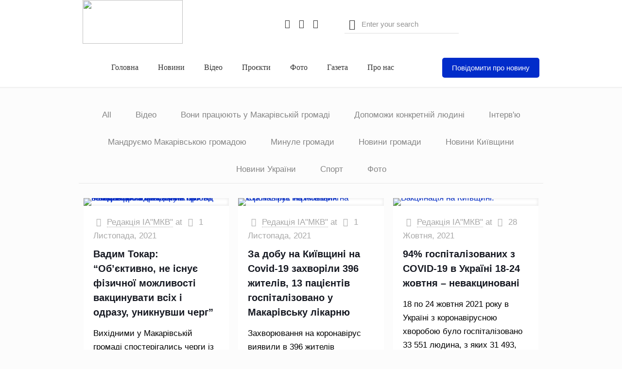

--- FILE ---
content_type: text/html; charset=UTF-8
request_url: https://makariv.media/tag/vaktsynatsiya/page/2/
body_size: 58731
content:
<!DOCTYPE html><html lang="uk" class="no-js " itemscope itemtype="https://schema.org/WebPage" ><head><script data-no-optimize="1">var litespeed_docref=sessionStorage.getItem("litespeed_docref");litespeed_docref&&(Object.defineProperty(document,"referrer",{get:function(){return litespeed_docref}}),sessionStorage.removeItem("litespeed_docref"));</script> <meta charset="UTF-8" /><style id="litespeed-ccss">ul{box-sizing:border-box}:root{--wp--preset--font-size--normal:16px;--wp--preset--font-size--huge:42px}body{--wp--preset--color--black:#000;--wp--preset--color--cyan-bluish-gray:#abb8c3;--wp--preset--color--white:#fff;--wp--preset--color--pale-pink:#f78da7;--wp--preset--color--vivid-red:#cf2e2e;--wp--preset--color--luminous-vivid-orange:#ff6900;--wp--preset--color--luminous-vivid-amber:#fcb900;--wp--preset--color--light-green-cyan:#7bdcb5;--wp--preset--color--vivid-green-cyan:#00d084;--wp--preset--color--pale-cyan-blue:#8ed1fc;--wp--preset--color--vivid-cyan-blue:#0693e3;--wp--preset--color--vivid-purple:#9b51e0;--wp--preset--gradient--vivid-cyan-blue-to-vivid-purple:linear-gradient(135deg,rgba(6,147,227,1) 0%,#9b51e0 100%);--wp--preset--gradient--light-green-cyan-to-vivid-green-cyan:linear-gradient(135deg,#7adcb4 0%,#00d082 100%);--wp--preset--gradient--luminous-vivid-amber-to-luminous-vivid-orange:linear-gradient(135deg,rgba(252,185,0,1) 0%,rgba(255,105,0,1) 100%);--wp--preset--gradient--luminous-vivid-orange-to-vivid-red:linear-gradient(135deg,rgba(255,105,0,1) 0%,#cf2e2e 100%);--wp--preset--gradient--very-light-gray-to-cyan-bluish-gray:linear-gradient(135deg,#eee 0%,#a9b8c3 100%);--wp--preset--gradient--cool-to-warm-spectrum:linear-gradient(135deg,#4aeadc 0%,#9778d1 20%,#cf2aba 40%,#ee2c82 60%,#fb6962 80%,#fef84c 100%);--wp--preset--gradient--blush-light-purple:linear-gradient(135deg,#ffceec 0%,#9896f0 100%);--wp--preset--gradient--blush-bordeaux:linear-gradient(135deg,#fecda5 0%,#fe2d2d 50%,#6b003e 100%);--wp--preset--gradient--luminous-dusk:linear-gradient(135deg,#ffcb70 0%,#c751c0 50%,#4158d0 100%);--wp--preset--gradient--pale-ocean:linear-gradient(135deg,#fff5cb 0%,#b6e3d4 50%,#33a7b5 100%);--wp--preset--gradient--electric-grass:linear-gradient(135deg,#caf880 0%,#71ce7e 100%);--wp--preset--gradient--midnight:linear-gradient(135deg,#020381 0%,#2874fc 100%);--wp--preset--duotone--dark-grayscale:url('#wp-duotone-dark-grayscale');--wp--preset--duotone--grayscale:url('#wp-duotone-grayscale');--wp--preset--duotone--purple-yellow:url('#wp-duotone-purple-yellow');--wp--preset--duotone--blue-red:url('#wp-duotone-blue-red');--wp--preset--duotone--midnight:url('#wp-duotone-midnight');--wp--preset--duotone--magenta-yellow:url('#wp-duotone-magenta-yellow');--wp--preset--duotone--purple-green:url('#wp-duotone-purple-green');--wp--preset--duotone--blue-orange:url('#wp-duotone-blue-orange');--wp--preset--font-size--small:13px;--wp--preset--font-size--medium:20px;--wp--preset--font-size--large:36px;--wp--preset--font-size--x-large:42px;--wp--preset--spacing--20:.44rem;--wp--preset--spacing--30:.67rem;--wp--preset--spacing--40:1rem;--wp--preset--spacing--50:1.5rem;--wp--preset--spacing--60:2.25rem;--wp--preset--spacing--70:3.38rem;--wp--preset--spacing--80:5.06rem;--wp--preset--shadow--natural:6px 6px 9px rgba(0,0,0,.2);--wp--preset--shadow--deep:12px 12px 50px rgba(0,0,0,.4);--wp--preset--shadow--sharp:6px 6px 0px rgba(0,0,0,.2);--wp--preset--shadow--outlined:6px 6px 0px -3px rgba(255,255,255,1),6px 6px rgba(0,0,0,1);--wp--preset--shadow--crisp:6px 6px 0px rgba(0,0,0,1)}html,body,div,span,h4,a,img,i,ul,li,form,header{margin:0;padding:0;border:0;font-size:100%;font:inherit;vertical-align:baseline}header{display:block}body{line-height:1}ul{list-style:none}body{--mfn-column-gap-top:0;--mfn-column-gap-bottom:40px;--mfn-column-gap-left:12px;--mfn-column-gap-right:12px;--mfn-article-box-decoration:#0089f7;--mfn-before-after-slider:#fff;--mfn-before-after-label:rgba(0,0,0,.25);--mfn-before-after-label-color:#fff;--mfn-blog-slider-date-bg:#f8f8f8;--mfn-blog-date-bg:#f8f8f8;--mfn-contactbox-line:rgba(255,255,255,.2);--mfn-infobox-line:rgba(255,255,255,.2);--mfn-faq-line:rgba(0,0,0,.1);--mfn-clients-tiles:rgba(0,0,0,.08);--mfn-clients-tiles-hover:#0089f7;--mfn-offer-thumbs-nav:#0089f7;--mfn-timeline-date-bg:#f8f8f8;--mfn-sliding-box-bg:#0089f7;--mfn-tabs-border-width:1px;--mfn-tabs-border-color:rgba(0,0,0,.08);--mfn-shape-divider:#000;--mfn-icon-box-icon:#0089f7;--mfn-popup-tmpl-offset:30px;--mfn-exitbutton-font-size:16px;--mfn-exitbutton-size:30px;--mfn-exitbutton-item-size:16px;--mfn-exitbutton-offset-horizontal:0px}body.style-simple{--mfn-contactbox-line:rgba(255,255,255,.1);--mfn-infobox-line:rgba(255,255,255,.1)}html{height:100%}body{-webkit-font-smoothing:antialiased;-webkit-text-size-adjust:100%}*,*:before,*:after{box-sizing:inherit;-webkit-font-smoothing:antialiased}h4{margin-bottom:15px}h4 a{font-weight:inherit}i{font-style:italic}a,a:visited{text-decoration:none;outline:0}img.scale-with-grid,.content_wrapper img{max-width:100%;height:auto}input::-moz-focus-inner{border:0;padding:0}input[type=submit]{display:inline-block;position:relative;padding:10px 20px;font-size:inherit;overflow:hidden;text-decoration:none!important;border-style:solid}.action_button{display:block;position:relative;float:left;overflow:hidden;padding:10px 20px;text-decoration:none!important;line-height:21px;box-sizing:border-box}.button-default input[type=submit]{border:none;border-radius:5px;box-shadow:inset 0 0 0 1px rgba(0,0,0,.03),inset 0px 4px 3px -2px rgba(0,0,0,.07)}.button-default .action_button{border-radius:5px}@media (min-width:768px){.button-default .action_button:after,.button-default input[type=submit]:after{content:"";position:absolute;left:0;top:0;height:100%;width:0;background:rgba(0,0,0,.05);z-index:1}}[class^=icon-]:before{font-family:"mfn-icons";font-style:normal;font-weight:400;speak:none;display:inline-block;text-decoration:none!important;width:1em;margin-right:.2em;text-align:center;font-variant:normal;text-transform:none;line-height:1em;margin-left:.2em}.icon-cancel:before{content:'\e82a'}.icon-clock:before{content:'\e843'}.icon-docs:before{content:'\e85f'}.icon-down-dir:before{content:'\e866'}.icon-paper-plane:before{content:'\e8ee'}.icon-play:before{content:'\e8f9'}.icon-tag:before{content:'\e92f'}.icon-user:before{content:'\e94b'}.icon-youtube:before{content:'\e95f'}.icon-menu-fine:before{content:'\e960'}.icon-search-fine:before{content:'\e962'}.icon-cancel-fine:before{content:'\e963'}.icon-facebook:before{content:'\f30c'}.icon-facebook-squared:before{content:'\f30e'}body{min-width:960px}#Wrapper{max-width:1240px;margin:0 auto;overflow:hidden;position:relative}.layout-full-width{padding:0}.layout-full-width #Wrapper{max-width:100%!important;width:100%!important;margin:0!important}#Content{width:100%;padding-top:30px;z-index:0;position:relative}.section{position:relative;box-sizing:border-box}.section_wrapper,.container{max-width:1220px;height:100%;margin:0 auto;position:relative}.section_wrapper:after,.container:after{clear:both;content:" ";display:block;height:0;visibility:hidden;width:100%}.column{float:left;margin:0}.section{background-position:left top;background-repeat:no-repeat}.one.column{width:100%}.mcb-column-inner{position:relative;margin-top:var(--mfn-column-gap-top);margin-bottom:var(--mfn-column-gap-bottom);margin-left:var(--mfn-column-gap-left);margin-right:var(--mfn-column-gap-right)}.container:after{content:"<meta charset="UTF-8" />20";display:block;height:0;clear:both;visibility:hidden}.clearfix:before,.clearfix:after{content:'<meta charset="UTF-8" />20';display:block;overflow:hidden;visibility:hidden;width:0;height:0}.clearfix:after{clear:both}#Filters .mcb-column-inner{margin-bottom:30px}#Filters .filters_buttons{padding:15px;margin:0;font-size:100%;background-image:url(/wp-content/themes/betheme/images/stripes/stripes_5_b.png);-webkit-box-sizing:border-box;-moz-box-sizing:border-box;box-sizing:border-box;overflow:hidden}#Filters .filters_buttons li{float:left;margin:0 15px 0 0;list-style:none}#Filters .filters_buttons li.categories i,#Filters .filters_buttons li.tags i{margin-right:3px}#Filters .filters_buttons li.reset{float:right;margin-right:0}#Filters .filters_wrapper{display:none;margin-top:20px}#Filters .filters_wrapper ul{display:none;overflow:hidden;margin:0}#Filters .filters_wrapper ul li{display:inline-block;width:18.9%;margin:.5%;list-style:none}#Filters .filters_wrapper ul li a{display:block;padding:7px 10px;background:#fff;border:1px solid #f7f7f7;color:#858585}#Filters .filters_wrapper ul li.current-cat a{text-decoration:none;color:#fff}#Filters .filters_wrapper ul li.close{width:auto!important}#Filters .filters_wrapper ul li.close a{text-align:center;width:38px;padding:7px 0;background:#8b8b8b;border:1px solid #F7F7F7!important;color:#fff}#Filters .filters_wrapper li.reset-inner{display:none}#Filters.only .filters_buttons{display:none}#Filters.only .filters_wrapper{display:block}#Filters.only li.reset-inner{display:inline-block}#Filters.only li.close{display:none!important}#Filters.only-categories .categories{display:block}#Filters.only-categories .tags{display:none!important}#Filters.only-categories .authors{display:none!important}#Header_wrapper{position:relative}body:not(.template-slider) #Header_wrapper{background-repeat:no-repeat;background-position:top center}body.mhb #Header_wrapper{background-image:none!important}.action_button{background-color:#f7f7f7;color:#747474}#body_overlay{position:fixed;top:0;left:0;width:100%;height:120%;background:rgba(0,0,0,.6);z-index:9002;display:none}body.mobile-side-slide{position:relative;overflow-x:visible}#Side_slide{display:block;position:fixed;top:0;right:-250px;max-width:100%;width:250px;height:100%;overflow:auto;border-bottom-width:60px;border-bottom-style:solid;z-index:99999;z-index:100000}#Side_slide .close-wrapper{height:60px}#Side_slide .close-wrapper a.close{height:34px;width:34px;display:block;float:right;margin:13px 13px 0 0}#Side_slide .close-wrapper a.close i{font-size:22px;line-height:34px}#Side_slide .extras{padding:0 20px}#Side_slide .extras .action_button{float:none;width:100%;margin:0 0 20px;text-align:center;text-decoration:none}#Side_slide .extras .extras-wrapper{display:flex;align-items:center;flex-wrap:wrap;justify-content:center;margin-bottom:20px}#Side_slide .extras .extras-wrapper a{display:flex;align-items:center;text-decoration:none;padding:5px;font-size:20px}#Side_slide .lang-wrapper{margin-bottom:20px;text-align:center;display:none}#Side_slide .search-wrapper{margin-bottom:20px;position:relative;display:none}#Side_slide .search-wrapper>form{position:relative}#Side_slide .search-wrapper input.field{width:100%;background:none!important;border-width:1px 0;border-color:rgba(255,255,255,.05);line-height:20px;padding:10px 55px 10px 20px;box-sizing:border-box;box-shadow:0 0 0 0 transparent}#Side_slide .search-wrapper a.submit{position:absolute;top:0;right:5px;font-size:20px;padding:10px}#Side_slide .social{text-align:center;margin:0 20px 13px}#Side_slide .social li{display:inline-block}#Side_slide .social li a{display:block;padding:3px 5px;text-decoration:none}#Side_slide{background-color:#191919;border-color:#191919}#Side_slide,#Side_slide .search-wrapper input.field,#Side_slide a:not(.action_button){color:#a6a6a6}#Subheader{background-color:rgba(0,0,0,.02);background-position:center top;background-repeat:no-repeat;padding:30px 0;position:relative}#Subheader:after{content:"";height:3px;width:100%;display:block;position:absolute;left:0;bottom:-3px;z-index:1;box-shadow:inset 0px 4px 3px -2px rgba(0,0,0,.06)}.post-item{margin-bottom:40px;position:relative;float:left;width:100%;overflow:hidden}.post-item .date_label{position:absolute;left:0;top:7px;display:none;background-color:var(--mfn-blog-date-bg)}.post-item .date_label:after{border-left-color:var(--mfn-blog-date-bg)}.post-photo-wrapper{width:37%;float:left}.post-desc-wrapper{width:63%;float:left}.post-desc{padding:15px 0 0 20px}.post-meta{margin-bottom:8px}.post-meta .author-date{float:left}.post-meta .author-date a{border-bottom-width:1px;border-style:dotted;text-decoration:none!important}.post-meta .category{float:right;position:relative}.post-meta .category .cat-wrapper{position:absolute;right:0;top:100%;display:none;z-index:21}.post-meta .category .cat-wrapper ul{padding:7px;min-width:70px;background:#f9f9f9}.post-meta .category .cat-wrapper ul li{border-bottom:1px solid rgba(0,0,0,.05)}.post-meta .category .cat-wrapper ul li:last-child{border-bottom:0}.post-meta .category .cat-wrapper ul li a{display:block;text-align:center;padding:1px 5px;color:#8b8b8b}.post-footer .button-love{float:left}.grid .post-item{width:31.33%;margin:0 1% 20px;background:#fff}.grid .post-photo-wrapper{width:100%;float:none}.grid .post-desc-wrapper{width:100%;float:none}.grid .post-desc-wrapper .post-desc{padding:20px 20px 0}.grid .post-meta .author-date .author span.label{display:none}.grid .post-desc-wrapper .post-meta .category .cat-btn{display:none}.grid .post-desc-wrapper .post-footer .button-love .love-text{display:none}.posts_group.grid.col-3 .post-item{width:31.33%}.posts_group.grid.col-3 .post-item:nth-child(3n+1){clear:both}.hide-love .button-love{display:none!important}.dark{color:#fff!important}.dark input[type=text]{border-color:rgba(255,255,255,.08)}.image_frame{display:block;overflow:hidden;margin:0;border-style:solid;border-width:0;max-width:100%;line-height:0;box-sizing:border-box}.image_frame .image_wrapper{box-sizing:border-box}.image_frame a{display:block}.image_frame .image_wrapper{position:relative;overflow:hidden}.image_frame .image_wrapper .mask{position:absolute;left:0;width:100%;height:100%;z-index:2}.image_frame .image_wrapper img:not(.ls-l){position:relative;top:0;-webkit-transform:scale(1);-moz-transform:scale(1);-o-transform:scale(1);transform:scale(1)}.image_frame .image_wrapper .mask:after{content:"";display:block;position:absolute;left:0;width:100%;height:100%;z-index:3;opacity:0}.image_frame .image_wrapper .image_links{display:flex;width:100%;height:60px;position:absolute;left:0;bottom:-60px;z-index:4;overflow:hidden}.image_frame .image_wrapper .image_links a{display:flex;justify-content:center;align-items:center;flex:1;position:relative;width:100%;border-style:solid;border-color:transparent}.image_frame .image_wrapper .image_links a:not(:last-child){border-right-width:1px}.image_frame .image_wrapper .image_links a svg{width:32px}.image_frame .image_wrapper .image_links a{background-color:#fff}.image_frame .image_wrapper .image_links a .path{stroke:#161922}.image_frame .image_wrapper .image_links a{box-shadow:inset -1px 0 0 0 rgba(0,0,0,0)}form{margin-bottom:0}input[type=text]{padding:10px;outline:none;margin:0;width:230px;max-width:100%;display:block;margin-bottom:20px;font-size:15px;border-width:1px;border-style:solid;border-radius:0;box-sizing:border-box;-webkit-appearance:none}ul{list-style:none outside}.date_label{font-size:12px;line-height:18px;display:inline-block;padding:2px 5px;-webkit-border-radius:4px;border-radius:4px;background-image:url(/wp-content/themes/betheme/images/stripes/stripes_3_b.png)}.date_label:after{content:"";display:block;position:absolute;right:-5px;top:6px;width:0;height:0;border-style:solid;border-width:5.5px 0 5.5px 5px;border-color:transparent}.date_label{background-color:#f8f8f8;color:#a8a8a8}.date_label:after{border-left-color:#f8f8f8}.isotope_wrapper{z-index:1;position:relative}.isotope-item{z-index:2}input[type=text],.style-simple #Filters .filters_wrapper ul{border-color:rgba(0,0,0,.08)}input[type=text]{background-color:#fff;color:#626262;box-shadow:inset 0 0 2px 2px rgba(0,0,0,.02)}.image_frame{border-color:#f8f8f8}.image_frame .image_wrapper{border-color:#e2e2e2}.image_frame .image_wrapper .mask{box-shadow:inset 0 0 5px 2px rgba(0,0,0,.07)}.image_frame .image_wrapper .mask:after{background:rgba(0,0,0,.15)}.style-simple #Filters{text-align:center}.style-simple #Filters .filters_buttons{background:0 0;padding:15px 0}.style-simple #Filters .filters_wrapper{margin-top:0}.style-simple #Filters .filters_wrapper ul{overflow:visible;display:inline-block;border-bottom-width:1px;border-style:solid}.style-simple #Filters .filters_wrapper ul li{width:auto;margin:0}.style-simple #Filters .filters_wrapper ul li a{background:0 0;border:0;padding:14px 25px;position:relative}.style-simple #Filters .filters_wrapper ul li a:after{content:"";display:none;position:absolute;left:0;bottom:-1px;width:100%;height:2px;background:#ccc}.style-simple #Filters .filters_wrapper ul li.close a{color:inherit;padding:14px 15px;width:auto;border:0!important}.style-simple #Filters .filters_wrapper ul li.current-cat a{background:0 0;color:inherit}.style-simple #Filters .filters_wrapper ul li.current-cat a:after{display:block}.section_wrapper{display:flex;align-items:flex-start;flex-wrap:wrap}body{--mfn-swiper-pagination-bullet-active-color:#007aff;--mfn-swiper-pagination-bullet-inactive-color:#000;--mfn-swiper-pagination-bullet-width:10px;--mfn-swiper-pagination-bullet-height:10px;--mfn-swiper-pagination-spacing:20px;--mfn-swiper-arrow-width:auto;--mfn-swiper-arrow-height:auto;--mfn-swiper-arrow-size:50px;--mfn-swiper-arrow-spacing:20px}.fab{-moz-osx-font-smoothing:grayscale;-webkit-font-smoothing:antialiased;display:inline-block;font-style:normal;font-variant:normal;text-rendering:auto;line-height:1}.fa-telegram-plane:before{content:"\f3fe"}.fab{font-family:'Font Awesome 5 Brands';font-weight:400}body{--mfn-tabs-border-width:1px}html,body{overflow-x:hidden}@media only screen and (min-width:960px) and (max-width:1239px){body{min-width:0}#Wrapper{max-width:960px}.section_wrapper,.container{max-width:940px}}@media only screen and (max-width:959px){.section{background-attachment:scroll!important}}@media only screen and (min-width:768px) and (max-width:959px){body{min-width:0}#Wrapper{max-width:728px}.section_wrapper,.container{max-width:708px}#Filters .filters_wrapper ul li{width:24%;margin:.5%}.grid .post-item{width:47.9%}}@media only screen and (max-width:767px){body{min-width:0}#Wrapper{max-width:90%;max-width:calc(100% - 67px)}.section_wrapper .column,.container .column{margin:0;width:100%;clear:both}.sections_group{margin:0;width:100%!important;clear:both}.content_wrapper .section_wrapper,.container{max-width:700px!important;padding-left:33px!important;padding-right:33px!important}.content_wrapper .mcb-column-inner{margin:0 0 20px;height:auto!important}.boxed2fw{padding:0!important}.boxed2fw #Wrapper{margin:0!important;max-width:100%!important;width:100%!important}.grid .post-item{width:100%!important;margin:0 0 20px!important}.image_frame{margin-top:0!important}#Filters .filters_wrapper ul li{width:49%;margin:.5%}}@media only screen and (max-width:479px){#Filters .filters_buttons li{margin-right:10px}#Filters .filters_buttons li.label{display:none}#Filters .filters_buttons li i.icon-docs,#Filters .filters_buttons li i.icon-tag{display:none}}.mhb-grid{position:relative;width:100%}.mhb-placeholder{display:none;height:80px}.mhb-grid:not(.is-sticky) .mhb-view.sticky{display:none!important}.mhb-view{position:relative;z-index:200}.mhb-row-wrapper{display:flex;justify-content:space-between;position:static;min-height:80px}.mhb-row-wrapper:after{display:none!important}.mhb-col{display:flex;align-items:center}.mhb-item{margin:0 20px}.mhb-menu{position:relative;height:100%}.mhb-menu .menu{z-index:201}.mhb-menu .menu li a{color:#333;text-decoration:none}.mhb-menu .menu>li{float:left;position:relative;z-index:202}.mhb-menu .menu>li>a{display:block;padding:10px 0}.mhb-menu .menu>li>a>span{display:block;padding:0 20px}.mhb-menu .menu li ul{position:absolute;left:0;top:100%;background-color:#f2f2f2;display:none}.mhb-menu .menu li ul li{position:relative;width:200px;padding:0}.mhb-menu .menu li ul li a{display:block;padding:10px 20px;border-bottom:1px solid rgba(0,0,0,.05)}.mhb-menu .menu li ul li:last-child a{border-bottom-width:0}.mhb-menu .mobile-menu-toggle{position:absolute;right:0;top:50%;transform:translateY(-50%);font-size:22px;display:none}.mhb-button{line-height:0}.mhb-extras>*{float:left;line-height:40px;margin:0 5px}.mhb-extras .search{font-size:22px;color:#333}.mhb-extras .search form{position:relative}.mhb-extras .search form i{position:absolute;left:0;top:0;font-size:22px;color:#333}.mhb-extras .search form input{width:100%;box-sizing:border-box;margin:0;padding-left:35px;border-width:0 0 1px;background-color:transparent;box-shadow:unset;border-color:#ddd}.mhb-social a{color:#333}.mhb-social ul li{float:left;margin:0 2px}.mhb-social ul li a{font-size:18px}@media only screen and (min-width:960px){.mhb-view.mobile{display:none}.mhb-menu .menu{display:block!important}}@media only screen and (min-width:768px) and (max-width:959px){.mhb-view.desktop,.mhb-view.mobile{display:none}.mhb-grid[data-tablet^=auto] .desktop.default{display:block}.mhb-menu .tabletMobile .menu{display:none;box-shadow:2px 2px 2px rgba(0,0,0,.05)}.mhb-menu .tabletMobile .mobile-menu-toggle{display:block}.mhb-menu .tabletMobile .menu{position:absolute;top:100%;right:0;width:200px;background:#fff}.mhb-menu .tabletMobile .menu li{width:100%}.mhb-menu .tabletMobile .menu li a{padding:0 25px}.mhb-menu .tabletMobile .menu li a span{padding:0;line-height:44px!important;border-right:0!important}.mhb-menu .tabletMobile .menu li ul{position:static}.mhb-menu .tabletMobile .menu li ul li a{padding:0 25px 0 35px;border-bottom-width:0}.mhb-col.left .mhb-menu .tabletMobile .menu{left:0;right:auto}.mhb-col.center .mhb-menu .tabletMobile .menu{left:-100px}}@media only screen and (max-width:767px){.mhb-view.desktop{display:none}.mhb-view.mobile{display:block}.mhb-menu .menu{display:none;box-shadow:2px 2px 2px rgba(0,0,0,.05)}.mhb-menu .mobile-menu-toggle{display:block}.mhb-menu .menu{position:absolute;top:100%;right:0;width:200px;background:#fff}.mhb-menu .menu li{width:100%}.mhb-menu .menu li a{padding:0 25px}.mhb-menu .menu li a span{padding:0;line-height:44px!important;border-right:0!important}.mhb-menu .menu li ul{position:static}.mhb-menu .menu li ul li a{padding:0 25px 0 35px;border-bottom-width:0}.mhb-col.left .mhb-menu .menu{left:0;right:auto}.mhb-col.center .mhb-menu .menu{left:-100px}}.mhb-view.desktop{background-color:#fff}.mhb-view.desktop .first-row{background-color:rgba(232,231,231,0)}.mhb-view.desktop .first-row .mhb-row-wrapper{min-height:80px}.mhb-view.desktop .second-row{background-color:rgba(237,236,236,0)}.mhb-view.desktop .second-row .mhb-row-wrapper{min-height:80px}.mhb-view.desktop .second-row .mhb-menu .menu>li>a>span{line-height:60px}.mhb-view.mobile{background-color:#fff}.mhb-view.mobile .first-row{background-color:rgba(255,255,255,0)}.mhb-view.mobile .first-row .mhb-row-wrapper{min-height:70px}.mhb-view.mobile .first-row .mhb-menu .menu>li>a>span{line-height:50px}.mhb-view.mobile.sticky{background-color:#fff}.mhb-view.mobile.sticky .first-row{background-color:rgba(255,255,255,0)}.mhb-view.mobile.sticky .first-row .mhb-row-wrapper{min-height:70px}.mhb-view.mobile.sticky .first-row .mhb-menu .menu>li>a>span{line-height:50px}.mhb-custom-wkEkf7Y5R a{color:#333}.mhb-custom-51AmQ89YZ .search form i{color:#333}.mhb-custom-9gwRQAHOw .menu>li>a{color:#333}.mhb-custom-9gwRQAHOw .menu li ul{background-color:#f2f2f2}.mhb-custom-9gwRQAHOw .menu li ul li a{color:#333}.mhb-custom-9gwRQAHOw .menu>li>a{font-weight:500}.mhb-custom-9gwRQAHOw .menu>li>a{font-family:"Roboto"}.mhb-custom-9gwRQAHOw .menu>li>a{font-size:16px}.mhb-custom-DP1_2QLI9 .action_button{color:#fff}.mhb-custom-DP1_2QLI9 .action_button{background-color:#012cca}.mhb-custom-DP1_2QLI9 .action_button:after{display:none}.mhb-custom-WYyWJGzCMY .menu>li>a{color:#333}.mhb-custom-WYyWJGzCMY .menu li ul{background-color:#f2f2f2}.mhb-custom-WYyWJGzCMY .menu li ul li a{color:#333}.mhb-custom-WYyWJGzCMY .menu>li>a{font-weight:400}.mhb-custom-WYyWJGzCMY .menu>li>a{font-family:"Roboto"}.mhb-custom-WYyWJGzCMY .menu>li>a{font-size:15px}.mhb-custom-Tr8AunR4W .menu>li>a{color:#333}.mhb-custom-Tr8AunR4W .menu li ul{background-color:#f2f2f2}.mhb-custom-Tr8AunR4W .menu li ul li a{color:#333}.mhb-custom-Tr8AunR4W .menu>li>a{font-weight:400}.mhb-custom-Tr8AunR4W .menu>li>a{font-family:"Roboto"}.mhb-custom-Tr8AunR4W .menu>li>a{font-size:15px}html{background-color:#fcfcfc}#Wrapper,#Content{background-color:#fcfcfc}#Subheader{padding:0}body,input[type=submit],input[type=text]{font-family:"Poppins",-apple-system,BlinkMacSystemFont,"Segoe UI",Roboto,Oxygen-Sans,Ubuntu,Cantarell,"Helvetica Neue",sans-serif}a.action_button{font-family:"Poppins",-apple-system,BlinkMacSystemFont,"Segoe UI",Roboto,Oxygen-Sans,Ubuntu,Cantarell,"Helvetica Neue",sans-serif}h4{font-family:"Poppins",-apple-system,BlinkMacSystemFont,"Segoe UI",Roboto,Oxygen-Sans,Ubuntu,Cantarell,"Helvetica Neue",sans-serif}body{font-size:17px;line-height:28px;font-weight:400;letter-spacing:0px}a.action_button{font-size:15px;font-weight:500;letter-spacing:0px}h4{font-size:20px;line-height:30px;font-weight:600;letter-spacing:0px}@media only screen and (min-width:768px) and (max-width:959px){body{font-size:14px;line-height:24px;font-weight:400;letter-spacing:0px}a.action_button{font-size:13px;font-weight:500;letter-spacing:0px}h4{font-size:17px;line-height:26px;font-weight:600;letter-spacing:0px}}@media only screen and (min-width:480px) and (max-width:767px){body{font-size:13px;line-height:21px;font-weight:400;letter-spacing:0px}a.action_button{font-size:13px;font-weight:500;letter-spacing:0px}h4{font-size:15px;line-height:23px;font-weight:600;letter-spacing:0px}}@media only screen and (max-width:479px){body{font-size:13px;line-height:19px;font-weight:400;letter-spacing:0px}a.action_button{font-size:13px;font-weight:500;letter-spacing:0px}h4{font-size:13px;line-height:19px;font-weight:600;letter-spacing:0px}}@media only screen and (min-width:1240px){#Wrapper{max-width:1000px}.section_wrapper,.container{max-width:980px}}@media only screen and (max-width:767px){.section_wrapper,.container{max-width:550px!important}}.button-default input[type=submit]{color:#fff}.action_button{background-color:#0089f7;color:#fff}.image_frame{border-width:0}#Side_slide{right:-250px;width:250px}body{--mfn-clients-tiles-hover:#012cca;--mfn-icon-box-icon:#012cca;--mfn-sliding-box-bg:#012cca;--mfn-woo-body-color:#000;--mfn-woo-heading-color:#000;--mfn-woo-themecolor:#012cca;--mfn-woo-bg-themecolor:#012cca;--mfn-woo-border-themecolor:#012cca}#Header_wrapper{background-color:#13162f}#Subheader{background-color:rgba(247,247,247,1)}.grid .post-item{background-color:#fff}body{color:#000}.style-simple #Filters .filters_wrapper ul li.current-cat a{color:#012cca}#Filters .filters_wrapper ul li.current-cat a,.style-simple #Filters .filters_wrapper ul li a:after{background-color:#012cca}a{color:#012cca}.post-meta,.post-meta a,.filters_buttons li.label{color:#a8a8a8}h4,h4 a{color:#161922}.button-default input[type=submit]{background-color:#012cca}#Side_slide{background-color:#191919;border-color:#191919}#Side_slide,#Side_slide .search-wrapper input.field,#Side_slide a:not(.action_button){color:#a6a6a6}#Side_slide .extras .extras-wrapper a svg .path{stroke:#a6a6a6}.image_frame .image_wrapper .image_links a{background:#fff;color:#161922;border-color:transparent}.image_frame .image_wrapper .image_links a .path{stroke:#161922}.image_frame{border-color:#f8f8f8}.image_frame .image_wrapper .mask:after{background:rgba(0,0,0,.15)}input[type=text],.dark input[type=text]{color:#626262;background-color:rgba(255,255,255,1);border-color:#ebebeb}::-webkit-input-placeholder{color:#929292}::-moz-placeholder{color:#929292}:-ms-input-placeholder{color:#929292}:focus::-webkit-input-placeholder{color:#929292}:focus::-moz-placeholder{color:#929292}form input.display-none{display:none!important}.path{fill:none;stroke:#333;stroke-miterlimit:10;stroke-width:1.5px}.path{fill:none;stroke:#333;stroke-miterlimit:10;stroke-width:1.5px}.path{fill:none;stroke:#333;stroke-miterlimit:10;stroke-width:1.5px}.path{fill:none;stroke:#333;stroke-miterlimit:10;stroke-width:1.5px}.path{fill:none;stroke:#333;stroke-miterlimit:10;stroke-width:1.5px}.path{fill:none;stroke:#333;stroke-miterlimit:10;stroke-width:1.5px}.path{fill:none;stroke:#000;stroke-miterlimit:10;stroke-width:1.5px}</style><link rel="preload" data-asynced="1" data-optimized="2" as="style" onload="this.onload=null;this.rel='stylesheet'" href="https://makariv.media/wp-content/litespeed/ucss/3560fbde6f534e88ecd0ff033b5e242d.css?ver=3d066" /><script data-optimized="1" type="litespeed/javascript" data-src="https://makariv.media/wp-content/plugins/litespeed-cache/assets/js/css_async.min.js"></script>  <script type="litespeed/javascript">(function(w,d,s,l,i){w[l]=w[l]||[];w[l].push({'gtm.start':new Date().getTime(),event:'gtm.js'});var f=d.getElementsByTagName(s)[0],j=d.createElement(s),dl=l!='dataLayer'?'&l='+l:'';j.async=!0;j.src='https://www.googletagmanager.com/gtm.js?id='+i+dl;f.parentNode.insertBefore(j,f)})(window,document,'script','dataLayer','GTM-NMLQB86')</script> 
<script type="litespeed/javascript">!function(f,b,e,v,n,t,s){if(f.fbq)return;n=f.fbq=function(){n.callMethod?n.callMethod.apply(n,arguments):n.queue.push(arguments)};if(!f._fbq)f._fbq=n;n.push=n;n.loaded=!0;n.version='2.0';n.queue=[];t=b.createElement(e);t.async=!0;t.src=v;s=b.getElementsByTagName(e)[0];s.parentNode.insertBefore(t,s)}(window,document,'script','https://connect.facebook.net/en_US/fbevents.js');fbq('init','949837592317212');fbq('track','PageView')</script><noscript> <img height="1" width="1" src="https://www.facebook.com/tr?id=949837592317212&ev=PageView&noscript=1"/></noscript><meta name='robots' content='index, follow, max-image-preview:large, max-snippet:-1, max-video-preview:-1' /><meta name="format-detection" content="telephone=no"><meta name="viewport" content="width=device-width, initial-scale=1" /><link rel="shortcut icon" href="https://makariv.media/wp-content/uploads/2023/11/icon_192.jpg#5286" type="image/x-icon" /><link rel="apple-touch-icon" href="https://makariv.media/wp-content/uploads/2023/11/icon_192.jpg#5286" /><meta name="theme-color" content="#ffffff" media="(prefers-color-scheme: light)"><meta name="theme-color" content="#ffffff" media="(prefers-color-scheme: dark)"><title>вакцинація- Сторінка 2 з 3 - Інформаційне агентство &quot;MKV&quot;</title><meta name="description" content="Матеріали ІА &quot;MKV&quot;, що містять позначку &quot;вакцинація&quot;. Актуальні новини Макарів, Макарівська громада, Київщина." /><link rel="canonical" href="https://makariv.media/tag/vaktsynatsiya/page/2/" /><link rel="prev" href="https://makariv.media/tag/vaktsynatsiya/" /><link rel="next" href="https://makariv.media/tag/vaktsynatsiya/page/3/" /><meta property="og:locale" content="uk_UA" /><meta property="og:type" content="article" /><meta property="og:title" content="вакцинація- Сторінка 2 з 3 - Інформаційне агентство &quot;MKV&quot;" /><meta property="og:description" content="Матеріали ІА &quot;MKV&quot;, що містять позначку &quot;вакцинація&quot;. Актуальні новини Макарів, Макарівська громада, Київщина." /><meta property="og:url" content="https://makariv.media/tag/vaktsynatsiya/" /><meta property="og:site_name" content="Інформаційне агентство &quot;MKV&quot;" /><meta property="og:image" content="https://makariv.media/wp-content/uploads/2021/07/icon.jpg" /><meta property="og:image:width" content="512" /><meta property="og:image:height" content="512" /><meta property="og:image:type" content="image/jpeg" /><meta name="twitter:card" content="summary_large_image" /> <script type="application/ld+json" class="yoast-schema-graph">{"@context":"https://schema.org","@graph":[{"@type":"CollectionPage","@id":"https://makariv.media/tag/vaktsynatsiya/","url":"https://makariv.media/tag/vaktsynatsiya/page/2/","name":"вакцинація- Сторінка 2 з 3 - Інформаційне агентство &quot;MKV&quot;","isPartOf":{"@id":"https://makariv.media/#website"},"primaryImageOfPage":{"@id":"https://makariv.media/tag/vaktsynatsiya/page/2/#primaryimage"},"image":{"@id":"https://makariv.media/tag/vaktsynatsiya/page/2/#primaryimage"},"thumbnailUrl":"https://makariv.media/wp-content/uploads/2021/11/tokar-vakcinacia.jpg","description":"Матеріали ІА \"MKV\", що містять позначку \"вакцинація\". Актуальні новини Макарів, Макарівська громада, Київщина.","breadcrumb":{"@id":"https://makariv.media/tag/vaktsynatsiya/page/2/#breadcrumb"},"inLanguage":"uk"},{"@type":"ImageObject","inLanguage":"uk","@id":"https://makariv.media/tag/vaktsynatsiya/page/2/#primaryimage","url":"https://makariv.media/wp-content/uploads/2021/11/tokar-vakcinacia.jpg","contentUrl":"https://makariv.media/wp-content/uploads/2021/11/tokar-vakcinacia.jpg","width":800,"height":500,"caption":"Макарівський селищний голова нагадав про адреси пунктів вакцинації та повідомив про початок робіт мобільних бригад вакцинації"},{"@type":"BreadcrumbList","@id":"https://makariv.media/tag/vaktsynatsiya/page/2/#breadcrumb","itemListElement":[{"@type":"ListItem","position":1,"name":"Головна Сторінка","item":"https://makariv.media/"},{"@type":"ListItem","position":2,"name":"вакцинація"}]},{"@type":"WebSite","@id":"https://makariv.media/#website","url":"https://makariv.media/","name":"Інформаційне агентство &quot;MKV&quot;","description":"Українське регіональне незалежне інформаційне агентство новин &quot;MKV&quot; щоденно інформує про життя Макарова, Макарівської громади, Київщини","publisher":{"@id":"https://makariv.media/#organization"},"potentialAction":[{"@type":"SearchAction","target":{"@type":"EntryPoint","urlTemplate":"https://makariv.media/?s={search_term_string}"},"query-input":{"@type":"PropertyValueSpecification","valueRequired":true,"valueName":"search_term_string"}}],"inLanguage":"uk"},{"@type":"Organization","@id":"https://makariv.media/#organization","name":"Інформаційне агентство «MKV»","url":"https://makariv.media/","logo":{"@type":"ImageObject","inLanguage":"uk","@id":"https://makariv.media/#/schema/logo/image/","url":"https://makariv.media/wp-content/uploads/2021/07/logo-1.png","contentUrl":"https://makariv.media/wp-content/uploads/2021/07/logo-1.png","width":206,"height":90,"caption":"Інформаційне агентство «MKV»"},"image":{"@id":"https://makariv.media/#/schema/logo/image/"},"sameAs":["https://www.facebook.com/makariv.media"]}]}</script> <link rel='dns-prefetch' href='//fonts.googleapis.com' /><link rel="alternate" type="application/rss+xml" title="Інформаційне агентство &quot;MKV&quot; &raquo; стрічка" href="https://makariv.media/feed/" /><link rel="alternate" type="application/rss+xml" title="Інформаційне агентство &quot;MKV&quot; &raquo; Канал коментарів" href="https://makariv.media/comments/feed/" /><link rel="alternate" type="application/rss+xml" title="Інформаційне агентство &quot;MKV&quot; &raquo; вакцинація Канал теґу" href="https://makariv.media/tag/vaktsynatsiya/feed/" /><style id='wp-img-auto-sizes-contain-inline-css' type='text/css'>img:is([sizes=auto i],[sizes^="auto," i]){contain-intrinsic-size:3000px 1500px}
/*# sourceURL=wp-img-auto-sizes-contain-inline-css */</style><style id='wp-block-buttons-inline-css' type='text/css'>.wp-block-buttons{box-sizing:border-box}.wp-block-buttons.is-vertical{flex-direction:column}.wp-block-buttons.is-vertical>.wp-block-button:last-child{margin-bottom:0}.wp-block-buttons>.wp-block-button{display:inline-block;margin:0}.wp-block-buttons.is-content-justification-left{justify-content:flex-start}.wp-block-buttons.is-content-justification-left.is-vertical{align-items:flex-start}.wp-block-buttons.is-content-justification-center{justify-content:center}.wp-block-buttons.is-content-justification-center.is-vertical{align-items:center}.wp-block-buttons.is-content-justification-right{justify-content:flex-end}.wp-block-buttons.is-content-justification-right.is-vertical{align-items:flex-end}.wp-block-buttons.is-content-justification-space-between{justify-content:space-between}.wp-block-buttons.aligncenter{text-align:center}.wp-block-buttons:not(.is-content-justification-space-between,.is-content-justification-right,.is-content-justification-left,.is-content-justification-center) .wp-block-button.aligncenter{margin-left:auto;margin-right:auto;width:100%}.wp-block-buttons[style*=text-decoration] .wp-block-button,.wp-block-buttons[style*=text-decoration] .wp-block-button__link{text-decoration:inherit}.wp-block-buttons.has-custom-font-size .wp-block-button__link{font-size:inherit}.wp-block-buttons .wp-block-button__link{width:100%}.wp-block-button.aligncenter{text-align:center}
/*# sourceURL=https://makariv.media/wp-includes/blocks/buttons/style.min.css */</style><style id='wp-block-tag-cloud-inline-css' type='text/css'>.wp-block-tag-cloud{box-sizing:border-box}.wp-block-tag-cloud.aligncenter{justify-content:center;text-align:center}.wp-block-tag-cloud a{display:inline-block;margin-right:5px}.wp-block-tag-cloud span{display:inline-block;margin-left:5px;text-decoration:none}:root :where(.wp-block-tag-cloud.is-style-outline){display:flex;flex-wrap:wrap;gap:1ch}:root :where(.wp-block-tag-cloud.is-style-outline a){border:1px solid;font-size:unset!important;margin-right:0;padding:1ch 2ch;text-decoration:none!important}
/*# sourceURL=https://makariv.media/wp-includes/blocks/tag-cloud/style.min.css */</style><style id='global-styles-inline-css' type='text/css'>:root{--wp--preset--aspect-ratio--square: 1;--wp--preset--aspect-ratio--4-3: 4/3;--wp--preset--aspect-ratio--3-4: 3/4;--wp--preset--aspect-ratio--3-2: 3/2;--wp--preset--aspect-ratio--2-3: 2/3;--wp--preset--aspect-ratio--16-9: 16/9;--wp--preset--aspect-ratio--9-16: 9/16;--wp--preset--color--black: #000000;--wp--preset--color--cyan-bluish-gray: #abb8c3;--wp--preset--color--white: #ffffff;--wp--preset--color--pale-pink: #f78da7;--wp--preset--color--vivid-red: #cf2e2e;--wp--preset--color--luminous-vivid-orange: #ff6900;--wp--preset--color--luminous-vivid-amber: #fcb900;--wp--preset--color--light-green-cyan: #7bdcb5;--wp--preset--color--vivid-green-cyan: #00d084;--wp--preset--color--pale-cyan-blue: #8ed1fc;--wp--preset--color--vivid-cyan-blue: #0693e3;--wp--preset--color--vivid-purple: #9b51e0;--wp--preset--gradient--vivid-cyan-blue-to-vivid-purple: linear-gradient(135deg,rgb(6,147,227) 0%,rgb(155,81,224) 100%);--wp--preset--gradient--light-green-cyan-to-vivid-green-cyan: linear-gradient(135deg,rgb(122,220,180) 0%,rgb(0,208,130) 100%);--wp--preset--gradient--luminous-vivid-amber-to-luminous-vivid-orange: linear-gradient(135deg,rgb(252,185,0) 0%,rgb(255,105,0) 100%);--wp--preset--gradient--luminous-vivid-orange-to-vivid-red: linear-gradient(135deg,rgb(255,105,0) 0%,rgb(207,46,46) 100%);--wp--preset--gradient--very-light-gray-to-cyan-bluish-gray: linear-gradient(135deg,rgb(238,238,238) 0%,rgb(169,184,195) 100%);--wp--preset--gradient--cool-to-warm-spectrum: linear-gradient(135deg,rgb(74,234,220) 0%,rgb(151,120,209) 20%,rgb(207,42,186) 40%,rgb(238,44,130) 60%,rgb(251,105,98) 80%,rgb(254,248,76) 100%);--wp--preset--gradient--blush-light-purple: linear-gradient(135deg,rgb(255,206,236) 0%,rgb(152,150,240) 100%);--wp--preset--gradient--blush-bordeaux: linear-gradient(135deg,rgb(254,205,165) 0%,rgb(254,45,45) 50%,rgb(107,0,62) 100%);--wp--preset--gradient--luminous-dusk: linear-gradient(135deg,rgb(255,203,112) 0%,rgb(199,81,192) 50%,rgb(65,88,208) 100%);--wp--preset--gradient--pale-ocean: linear-gradient(135deg,rgb(255,245,203) 0%,rgb(182,227,212) 50%,rgb(51,167,181) 100%);--wp--preset--gradient--electric-grass: linear-gradient(135deg,rgb(202,248,128) 0%,rgb(113,206,126) 100%);--wp--preset--gradient--midnight: linear-gradient(135deg,rgb(2,3,129) 0%,rgb(40,116,252) 100%);--wp--preset--font-size--small: 13px;--wp--preset--font-size--medium: 20px;--wp--preset--font-size--large: 36px;--wp--preset--font-size--x-large: 42px;--wp--preset--spacing--20: 0.44rem;--wp--preset--spacing--30: 0.67rem;--wp--preset--spacing--40: 1rem;--wp--preset--spacing--50: 1.5rem;--wp--preset--spacing--60: 2.25rem;--wp--preset--spacing--70: 3.38rem;--wp--preset--spacing--80: 5.06rem;--wp--preset--shadow--natural: 6px 6px 9px rgba(0, 0, 0, 0.2);--wp--preset--shadow--deep: 12px 12px 50px rgba(0, 0, 0, 0.4);--wp--preset--shadow--sharp: 6px 6px 0px rgba(0, 0, 0, 0.2);--wp--preset--shadow--outlined: 6px 6px 0px -3px rgb(255, 255, 255), 6px 6px rgb(0, 0, 0);--wp--preset--shadow--crisp: 6px 6px 0px rgb(0, 0, 0);}:where(.is-layout-flex){gap: 0.5em;}:where(.is-layout-grid){gap: 0.5em;}body .is-layout-flex{display: flex;}.is-layout-flex{flex-wrap: wrap;align-items: center;}.is-layout-flex > :is(*, div){margin: 0;}body .is-layout-grid{display: grid;}.is-layout-grid > :is(*, div){margin: 0;}:where(.wp-block-columns.is-layout-flex){gap: 2em;}:where(.wp-block-columns.is-layout-grid){gap: 2em;}:where(.wp-block-post-template.is-layout-flex){gap: 1.25em;}:where(.wp-block-post-template.is-layout-grid){gap: 1.25em;}.has-black-color{color: var(--wp--preset--color--black) !important;}.has-cyan-bluish-gray-color{color: var(--wp--preset--color--cyan-bluish-gray) !important;}.has-white-color{color: var(--wp--preset--color--white) !important;}.has-pale-pink-color{color: var(--wp--preset--color--pale-pink) !important;}.has-vivid-red-color{color: var(--wp--preset--color--vivid-red) !important;}.has-luminous-vivid-orange-color{color: var(--wp--preset--color--luminous-vivid-orange) !important;}.has-luminous-vivid-amber-color{color: var(--wp--preset--color--luminous-vivid-amber) !important;}.has-light-green-cyan-color{color: var(--wp--preset--color--light-green-cyan) !important;}.has-vivid-green-cyan-color{color: var(--wp--preset--color--vivid-green-cyan) !important;}.has-pale-cyan-blue-color{color: var(--wp--preset--color--pale-cyan-blue) !important;}.has-vivid-cyan-blue-color{color: var(--wp--preset--color--vivid-cyan-blue) !important;}.has-vivid-purple-color{color: var(--wp--preset--color--vivid-purple) !important;}.has-black-background-color{background-color: var(--wp--preset--color--black) !important;}.has-cyan-bluish-gray-background-color{background-color: var(--wp--preset--color--cyan-bluish-gray) !important;}.has-white-background-color{background-color: var(--wp--preset--color--white) !important;}.has-pale-pink-background-color{background-color: var(--wp--preset--color--pale-pink) !important;}.has-vivid-red-background-color{background-color: var(--wp--preset--color--vivid-red) !important;}.has-luminous-vivid-orange-background-color{background-color: var(--wp--preset--color--luminous-vivid-orange) !important;}.has-luminous-vivid-amber-background-color{background-color: var(--wp--preset--color--luminous-vivid-amber) !important;}.has-light-green-cyan-background-color{background-color: var(--wp--preset--color--light-green-cyan) !important;}.has-vivid-green-cyan-background-color{background-color: var(--wp--preset--color--vivid-green-cyan) !important;}.has-pale-cyan-blue-background-color{background-color: var(--wp--preset--color--pale-cyan-blue) !important;}.has-vivid-cyan-blue-background-color{background-color: var(--wp--preset--color--vivid-cyan-blue) !important;}.has-vivid-purple-background-color{background-color: var(--wp--preset--color--vivid-purple) !important;}.has-black-border-color{border-color: var(--wp--preset--color--black) !important;}.has-cyan-bluish-gray-border-color{border-color: var(--wp--preset--color--cyan-bluish-gray) !important;}.has-white-border-color{border-color: var(--wp--preset--color--white) !important;}.has-pale-pink-border-color{border-color: var(--wp--preset--color--pale-pink) !important;}.has-vivid-red-border-color{border-color: var(--wp--preset--color--vivid-red) !important;}.has-luminous-vivid-orange-border-color{border-color: var(--wp--preset--color--luminous-vivid-orange) !important;}.has-luminous-vivid-amber-border-color{border-color: var(--wp--preset--color--luminous-vivid-amber) !important;}.has-light-green-cyan-border-color{border-color: var(--wp--preset--color--light-green-cyan) !important;}.has-vivid-green-cyan-border-color{border-color: var(--wp--preset--color--vivid-green-cyan) !important;}.has-pale-cyan-blue-border-color{border-color: var(--wp--preset--color--pale-cyan-blue) !important;}.has-vivid-cyan-blue-border-color{border-color: var(--wp--preset--color--vivid-cyan-blue) !important;}.has-vivid-purple-border-color{border-color: var(--wp--preset--color--vivid-purple) !important;}.has-vivid-cyan-blue-to-vivid-purple-gradient-background{background: var(--wp--preset--gradient--vivid-cyan-blue-to-vivid-purple) !important;}.has-light-green-cyan-to-vivid-green-cyan-gradient-background{background: var(--wp--preset--gradient--light-green-cyan-to-vivid-green-cyan) !important;}.has-luminous-vivid-amber-to-luminous-vivid-orange-gradient-background{background: var(--wp--preset--gradient--luminous-vivid-amber-to-luminous-vivid-orange) !important;}.has-luminous-vivid-orange-to-vivid-red-gradient-background{background: var(--wp--preset--gradient--luminous-vivid-orange-to-vivid-red) !important;}.has-very-light-gray-to-cyan-bluish-gray-gradient-background{background: var(--wp--preset--gradient--very-light-gray-to-cyan-bluish-gray) !important;}.has-cool-to-warm-spectrum-gradient-background{background: var(--wp--preset--gradient--cool-to-warm-spectrum) !important;}.has-blush-light-purple-gradient-background{background: var(--wp--preset--gradient--blush-light-purple) !important;}.has-blush-bordeaux-gradient-background{background: var(--wp--preset--gradient--blush-bordeaux) !important;}.has-luminous-dusk-gradient-background{background: var(--wp--preset--gradient--luminous-dusk) !important;}.has-pale-ocean-gradient-background{background: var(--wp--preset--gradient--pale-ocean) !important;}.has-electric-grass-gradient-background{background: var(--wp--preset--gradient--electric-grass) !important;}.has-midnight-gradient-background{background: var(--wp--preset--gradient--midnight) !important;}.has-small-font-size{font-size: var(--wp--preset--font-size--small) !important;}.has-medium-font-size{font-size: var(--wp--preset--font-size--medium) !important;}.has-large-font-size{font-size: var(--wp--preset--font-size--large) !important;}.has-x-large-font-size{font-size: var(--wp--preset--font-size--x-large) !important;}
/*# sourceURL=global-styles-inline-css */</style><style id='classic-theme-styles-inline-css' type='text/css'>/*! This file is auto-generated */
.wp-block-button__link{color:#fff;background-color:#32373c;border-radius:9999px;box-shadow:none;text-decoration:none;padding:calc(.667em + 2px) calc(1.333em + 2px);font-size:1.125em}.wp-block-file__button{background:#32373c;color:#fff;text-decoration:none}
/*# sourceURL=/wp-includes/css/classic-themes.min.css */</style><style id='mfn-hb-inline-css' type='text/css'>.mhb-view.desktop{background-color:#ffffff}.mhb-view.desktop .first-row{background-color:rgba(232,231,231,0)}.mhb-view.desktop .first-row .mhb-row-wrapper{min-height:80px}.mhb-view.desktop .first-row .overflow.mhb-item-inner{height:80px}.mhb-view.desktop .first-row .mhb-menu .menu > li > a > span{line-height:60px}.mhb-view.desktop .first-row .mhb-image img{max-height:80px}.mhb-view.desktop .second-row{background-color:rgba(237,236,236,0)}.mhb-view.desktop .second-row .mhb-row-wrapper{min-height:80px}.mhb-view.desktop .second-row .overflow.mhb-item-inner{height:80px}.mhb-view.desktop .second-row .mhb-menu .menu > li > a > span{line-height:60px}.mhb-view.desktop .second-row .mhb-image img{max-height:80px}.mhb-view.mobile{background-color:#ffffff}.mhb-view.mobile .first-row{background-color:rgba(255,255,255,0)}.mhb-view.mobile .first-row .mhb-row-wrapper{min-height:70px}.mhb-view.mobile .first-row .overflow.mhb-item-inner{height:70px}.mhb-view.mobile .first-row .mhb-menu .menu > li > a > span{line-height:50px}.mhb-view.mobile .first-row .mhb-image img{max-height:70px}.mhb-view.mobile.sticky{background-color:#ffffff}.mhb-view.mobile.sticky .first-row{background-color:rgba(255,255,255,0)}.mhb-view.mobile.sticky .first-row .mhb-row-wrapper{min-height:70px}.mhb-view.mobile.sticky .first-row .overflow.mhb-item-inner{height:70px}.mhb-view.mobile.sticky .first-row .mhb-menu .menu > li > a > span{line-height:50px}.mhb-view.mobile.sticky .first-row .mhb-image img{max-height:70px}.mhb-custom-wkEkf7Y5R a{color:#333333}.mhb-custom-wkEkf7Y5R a:hover{color:#012cca}.mhb-custom-51AmQ89YZ a,.mhb-custom-51AmQ89YZ .search form i{color:#333333}.mhb-custom-51AmQ89YZ a:hover{color:#012cca}.mhb-custom-9gwRQAHOw .menu > li > a{color:#333333}.mhb-custom-9gwRQAHOw .menu > li.current-menu-item > a, .mhb-custom-9gwRQAHOw .menu > li.current-menu-ancestor > a, .mhb-custom-9gwRQAHOw .menu > li.current-page-item > a, .mhb-custom-9gwRQAHOw .menu > li.current-page-ancestor > a{color:#012cca}.mhb-custom-9gwRQAHOw .menu > li > a:hover{color:#012cca}.mhb-custom-9gwRQAHOw .menu li ul{background-color:#f2f2f2}.mhb-custom-9gwRQAHOw .menu li ul li a{color:#333333}.mhb-custom-9gwRQAHOw .menu li ul li.current-menu-item > a, .mhb-custom-9gwRQAHOw .menu li ul li.current-menu-ancestor > a, .mhb-custom-9gwRQAHOw .menu li ul li.current-page-item > a, .mhb-custom-9gwRQAHOw .menu li ul li.current-page-ancestor > a{color:#0095eb}.mhb-custom-9gwRQAHOw .menu li ul li a:hover{color:#0095eb}.mhb-custom-9gwRQAHOw .menu > li > a{font-weight:500}.mhb-custom-9gwRQAHOw .menu > li > a{font-family:"Roboto"}.mhb-custom-9gwRQAHOw .menu > li > a{font-size:16px}.mhb-custom-DP1_2QLI9 .action_button{color:#ffffff}.mhb-custom-DP1_2QLI9 .action_button{background-color:#012cca}.mhb-custom-DP1_2QLI9 .action_button:hover{color:#ffffff}.mhb-custom-DP1_2QLI9 .action_button:hover{background-color:#81d742}.mhb-custom-DP1_2QLI9 .action_button:after{display:none}.mhb-custom-WYyWJGzCMY .menu > li > a{color:#333333}.mhb-custom-WYyWJGzCMY .menu > li.current-menu-item > a, .mhb-custom-WYyWJGzCMY .menu > li.current-menu-ancestor > a, .mhb-custom-WYyWJGzCMY .menu > li.current-page-item > a, .mhb-custom-WYyWJGzCMY .menu > li.current-page-ancestor > a{color:#012cca}.mhb-custom-WYyWJGzCMY .menu > li > a:hover{color:#012cca}.mhb-custom-WYyWJGzCMY .menu li ul{background-color:#f2f2f2}.mhb-custom-WYyWJGzCMY .menu li ul li a{color:#333333}.mhb-custom-WYyWJGzCMY .menu li ul li.current-menu-item > a, .mhb-custom-WYyWJGzCMY .menu li ul li.current-menu-ancestor > a, .mhb-custom-WYyWJGzCMY .menu li ul li.current-page-item > a, .mhb-custom-WYyWJGzCMY .menu li ul li.current-page-ancestor > a{color:#0095eb}.mhb-custom-WYyWJGzCMY .menu li ul li a:hover{color:#0095eb}.mhb-custom-WYyWJGzCMY .menu > li > a{font-weight:400}.mhb-custom-WYyWJGzCMY .menu > li > a{font-family:"Roboto"}.mhb-custom-WYyWJGzCMY .menu > li > a{font-size:15px}.mhb-custom-Tr8AunR4W .menu > li > a{color:#333333}.mhb-custom-Tr8AunR4W .menu > li.current-menu-item > a, .mhb-custom-Tr8AunR4W .menu > li.current-menu-ancestor > a, .mhb-custom-Tr8AunR4W .menu > li.current-page-item > a, .mhb-custom-Tr8AunR4W .menu > li.current-page-ancestor > a{color:#012cca}.mhb-custom-Tr8AunR4W .menu > li > a:hover{color:#012cca}.mhb-custom-Tr8AunR4W .menu li ul{background-color:#f2f2f2}.mhb-custom-Tr8AunR4W .menu li ul li a{color:#333333}.mhb-custom-Tr8AunR4W .menu li ul li.current-menu-item > a, .mhb-custom-Tr8AunR4W .menu li ul li.current-menu-ancestor > a, .mhb-custom-Tr8AunR4W .menu li ul li.current-page-item > a, .mhb-custom-Tr8AunR4W .menu li ul li.current-page-ancestor > a{color:#0095eb}.mhb-custom-Tr8AunR4W .menu li ul li a:hover{color:#0095eb}.mhb-custom-Tr8AunR4W .menu > li > a{font-weight:400}.mhb-custom-Tr8AunR4W .menu > li > a{font-family:"Roboto"}.mhb-custom-Tr8AunR4W .menu > li > a{font-size:15px}
/*# sourceURL=mfn-hb-inline-css */</style><style id='mfn-dynamic-inline-css' type='text/css'>html{background-color:#FCFCFC}#Wrapper,#Content,.mfn-popup .mfn-popup-content,.mfn-off-canvas-sidebar .mfn-off-canvas-content-wrapper,.mfn-cart-holder,.mfn-header-login,#Top_bar .search_wrapper,#Top_bar .top_bar_right .mfn-live-search-box,.column_livesearch .mfn-live-search-wrapper,.column_livesearch .mfn-live-search-box{background-color:#FCFCFC}.layout-boxed.mfn-bebuilder-header.mfn-ui #Wrapper .mfn-only-sample-content{background-color:#FCFCFC}body:not(.template-slider) #Header{min-height:0px}body.header-below:not(.template-slider) #Header{padding-top:0px}#Subheader{padding:0px 0px}.has-search-overlay.search-overlay-opened #search-overlay{background-color:rgba(0,0,0,0.6)}.elementor-page.elementor-default.is-elementor #Content .section_wrapper{max-width:100%}.elementor-page.elementor-default.is-elementor #Content .section_wrapper .the_content_wrapper{margin-left:0;margin-right:0;width:100%}body,button,span.date_label,.timeline_items li h3 span,input[type="submit"],input[type="reset"],input[type="button"],input[type="date"],input[type="text"],input[type="password"],input[type="tel"],input[type="email"],textarea,select,.offer_li .title h3,.mfn-menu-item-megamenu{font-family:"Poppins",-apple-system,BlinkMacSystemFont,"Segoe UI",Roboto,Oxygen-Sans,Ubuntu,Cantarell,"Helvetica Neue",sans-serif}#menu > ul > li > a,a.action_button,#overlay-menu ul li a{font-family:"Poppins",-apple-system,BlinkMacSystemFont,"Segoe UI",Roboto,Oxygen-Sans,Ubuntu,Cantarell,"Helvetica Neue",sans-serif}#Subheader .title{font-family:"Poppins",-apple-system,BlinkMacSystemFont,"Segoe UI",Roboto,Oxygen-Sans,Ubuntu,Cantarell,"Helvetica Neue",sans-serif}h1,h2,h3,h4,.text-logo #logo{font-family:"Poppins",-apple-system,BlinkMacSystemFont,"Segoe UI",Roboto,Oxygen-Sans,Ubuntu,Cantarell,"Helvetica Neue",sans-serif}h5,h6{font-family:"Poppins",-apple-system,BlinkMacSystemFont,"Segoe UI",Roboto,Oxygen-Sans,Ubuntu,Cantarell,"Helvetica Neue",sans-serif}blockquote{font-family:"Poppins",-apple-system,BlinkMacSystemFont,"Segoe UI",Roboto,Oxygen-Sans,Ubuntu,Cantarell,"Helvetica Neue",sans-serif}.chart_box .chart .num,.counter .desc_wrapper .number-wrapper,.how_it_works .image .number,.pricing-box .plan-header .price,.quick_fact .number-wrapper,.woocommerce .product div.entry-summary .price{font-family:"Poppins",-apple-system,BlinkMacSystemFont,"Segoe UI",Roboto,Oxygen-Sans,Ubuntu,Cantarell,"Helvetica Neue",sans-serif}body,.mfn-menu-item-megamenu{font-size:17px;line-height:28px;font-weight:400;letter-spacing:0px}.big{font-size:17px;line-height:30px;font-weight:400;letter-spacing:0px}#menu > ul > li > a,a.action_button,#overlay-menu ul li a{font-size:15px;font-weight:500;letter-spacing:0px}#overlay-menu ul li a{line-height:22.5px}#Subheader .title{font-size:50px;line-height:60px;font-weight:400;letter-spacing:0px}h1,.text-logo #logo{font-size:50px;line-height:60px;font-weight:500;letter-spacing:0px}h2{font-size:40px;line-height:50px;font-weight:500;letter-spacing:0px}h3,.woocommerce ul.products li.product h3,.woocommerce #customer_login h2{font-size:30px;line-height:40px;font-weight:400;letter-spacing:0px}h4,.woocommerce .woocommerce-order-details__title,.woocommerce .wc-bacs-bank-details-heading,.woocommerce .woocommerce-customer-details h2{font-size:20px;line-height:30px;font-weight:600;letter-spacing:0px}h5{font-size:18px;line-height:30px;font-weight:400;letter-spacing:0px}h6{font-size:15px;line-height:26px;font-weight:700;letter-spacing:0px}#Intro .intro-title{font-size:70px;line-height:70px;font-weight:400;letter-spacing:0px}@media only screen and (min-width:768px) and (max-width:959px){body,.mfn-menu-item-megamenu{font-size:14px;line-height:24px;font-weight:400;letter-spacing:0px}.big{font-size:14px;line-height:26px;font-weight:400;letter-spacing:0px}#menu > ul > li > a,a.action_button,#overlay-menu ul li a{font-size:13px;font-weight:500;letter-spacing:0px}#overlay-menu ul li a{line-height:19.5px}#Subheader .title{font-size:43px;line-height:51px;font-weight:400;letter-spacing:0px}h1,.text-logo #logo{font-size:43px;line-height:51px;font-weight:500;letter-spacing:0px}h2{font-size:34px;line-height:43px;font-weight:500;letter-spacing:0px}h3,.woocommerce ul.products li.product h3,.woocommerce #customer_login h2{font-size:26px;line-height:34px;font-weight:400;letter-spacing:0px}h4,.woocommerce .woocommerce-order-details__title,.woocommerce .wc-bacs-bank-details-heading,.woocommerce .woocommerce-customer-details h2{font-size:17px;line-height:26px;font-weight:600;letter-spacing:0px}h5{font-size:15px;line-height:26px;font-weight:400;letter-spacing:0px}h6{font-size:13px;line-height:22px;font-weight:700;letter-spacing:0px}#Intro .intro-title{font-size:60px;line-height:60px;font-weight:400;letter-spacing:0px}blockquote{font-size:15px}.chart_box .chart .num{font-size:45px;line-height:45px}.counter .desc_wrapper .number-wrapper{font-size:45px;line-height:45px}.counter .desc_wrapper .title{font-size:14px;line-height:18px}.faq .question .title{font-size:14px}.fancy_heading .title{font-size:38px;line-height:38px}.offer .offer_li .desc_wrapper .title h3{font-size:32px;line-height:32px}.offer_thumb_ul li.offer_thumb_li .desc_wrapper .title h3{font-size:32px;line-height:32px}.pricing-box .plan-header h2{font-size:27px;line-height:27px}.pricing-box .plan-header .price > span{font-size:40px;line-height:40px}.pricing-box .plan-header .price sup.currency{font-size:18px;line-height:18px}.pricing-box .plan-header .price sup.period{font-size:14px;line-height:14px}.quick_fact .number-wrapper{font-size:80px;line-height:80px}.trailer_box .desc h2{font-size:27px;line-height:27px}.widget > h3{font-size:17px;line-height:20px}}@media only screen and (min-width:480px) and (max-width:767px){body,.mfn-menu-item-megamenu{font-size:13px;line-height:21px;font-weight:400;letter-spacing:0px}.big{font-size:13px;line-height:23px;font-weight:400;letter-spacing:0px}#menu > ul > li > a,a.action_button,#overlay-menu ul li a{font-size:13px;font-weight:500;letter-spacing:0px}#overlay-menu ul li a{line-height:19.5px}#Subheader .title{font-size:38px;line-height:45px;font-weight:400;letter-spacing:0px}h1,.text-logo #logo{font-size:38px;line-height:45px;font-weight:500;letter-spacing:0px}h2{font-size:30px;line-height:38px;font-weight:500;letter-spacing:0px}h3,.woocommerce ul.products li.product h3,.woocommerce #customer_login h2{font-size:23px;line-height:30px;font-weight:400;letter-spacing:0px}h4,.woocommerce .woocommerce-order-details__title,.woocommerce .wc-bacs-bank-details-heading,.woocommerce .woocommerce-customer-details h2{font-size:15px;line-height:23px;font-weight:600;letter-spacing:0px}h5{font-size:14px;line-height:23px;font-weight:400;letter-spacing:0px}h6{font-size:13px;line-height:20px;font-weight:700;letter-spacing:0px}#Intro .intro-title{font-size:53px;line-height:53px;font-weight:400;letter-spacing:0px}blockquote{font-size:14px}.chart_box .chart .num{font-size:40px;line-height:40px}.counter .desc_wrapper .number-wrapper{font-size:40px;line-height:40px}.counter .desc_wrapper .title{font-size:13px;line-height:16px}.faq .question .title{font-size:13px}.fancy_heading .title{font-size:34px;line-height:34px}.offer .offer_li .desc_wrapper .title h3{font-size:28px;line-height:28px}.offer_thumb_ul li.offer_thumb_li .desc_wrapper .title h3{font-size:28px;line-height:28px}.pricing-box .plan-header h2{font-size:24px;line-height:24px}.pricing-box .plan-header .price > span{font-size:34px;line-height:34px}.pricing-box .plan-header .price sup.currency{font-size:16px;line-height:16px}.pricing-box .plan-header .price sup.period{font-size:13px;line-height:13px}.quick_fact .number-wrapper{font-size:70px;line-height:70px}.trailer_box .desc h2{font-size:24px;line-height:24px}.widget > h3{font-size:16px;line-height:19px}}@media only screen and (max-width:479px){body,.mfn-menu-item-megamenu{font-size:13px;line-height:19px;font-weight:400;letter-spacing:0px}.big{font-size:13px;line-height:19px;font-weight:400;letter-spacing:0px}#menu > ul > li > a,a.action_button,#overlay-menu ul li a{font-size:13px;font-weight:500;letter-spacing:0px}#overlay-menu ul li a{line-height:19.5px}#Subheader .title{font-size:30px;line-height:36px;font-weight:400;letter-spacing:0px}h1,.text-logo #logo{font-size:30px;line-height:36px;font-weight:500;letter-spacing:0px}h2{font-size:24px;line-height:30px;font-weight:500;letter-spacing:0px}h3,.woocommerce ul.products li.product h3,.woocommerce #customer_login h2{font-size:18px;line-height:24px;font-weight:400;letter-spacing:0px}h4,.woocommerce .woocommerce-order-details__title,.woocommerce .wc-bacs-bank-details-heading,.woocommerce .woocommerce-customer-details h2{font-size:13px;line-height:19px;font-weight:600;letter-spacing:0px}h5{font-size:13px;line-height:19px;font-weight:400;letter-spacing:0px}h6{font-size:13px;line-height:19px;font-weight:700;letter-spacing:0px}#Intro .intro-title{font-size:42px;line-height:42px;font-weight:400;letter-spacing:0px}blockquote{font-size:13px}.chart_box .chart .num{font-size:35px;line-height:35px}.counter .desc_wrapper .number-wrapper{font-size:35px;line-height:35px}.counter .desc_wrapper .title{font-size:13px;line-height:26px}.faq .question .title{font-size:13px}.fancy_heading .title{font-size:30px;line-height:30px}.offer .offer_li .desc_wrapper .title h3{font-size:26px;line-height:26px}.offer_thumb_ul li.offer_thumb_li .desc_wrapper .title h3{font-size:26px;line-height:26px}.pricing-box .plan-header h2{font-size:21px;line-height:21px}.pricing-box .plan-header .price > span{font-size:32px;line-height:32px}.pricing-box .plan-header .price sup.currency{font-size:14px;line-height:14px}.pricing-box .plan-header .price sup.period{font-size:13px;line-height:13px}.quick_fact .number-wrapper{font-size:60px;line-height:60px}.trailer_box .desc h2{font-size:21px;line-height:21px}.widget > h3{font-size:15px;line-height:18px}}.with_aside .sidebar.columns{width:23%}.with_aside .sections_group{width:77%}.aside_both .sidebar.columns{width:18%}.aside_both .sidebar.sidebar-1{margin-left:-82%}.aside_both .sections_group{width:64%;margin-left:18%}@media only screen and (min-width:1240px){#Wrapper,.with_aside .content_wrapper{max-width:1000px}body.layout-boxed.mfn-header-scrolled .mfn-header-tmpl.mfn-sticky-layout-width{max-width:1000px;left:0;right:0;margin-left:auto;margin-right:auto}body.layout-boxed:not(.mfn-header-scrolled) .mfn-header-tmpl.mfn-header-layout-width,body.layout-boxed .mfn-header-tmpl.mfn-header-layout-width:not(.mfn-hasSticky){max-width:1000px;left:0;right:0;margin-left:auto;margin-right:auto}body.layout-boxed.mfn-bebuilder-header.mfn-ui .mfn-only-sample-content{max-width:1000px;margin-left:auto;margin-right:auto}.section_wrapper,.container{max-width:980px}.layout-boxed.header-boxed #Top_bar.is-sticky{max-width:1000px}}@media only screen and (max-width:767px){.content_wrapper .section_wrapper,.container,.four.columns .widget-area{max-width:550px !important}}  .button-default .button,.button-flat .button,.button-round .button{background-color:#f7f7f7;color:#012cca}.button-stroke .button{border-color:#f7f7f7;color:#012cca}.button-stroke .button:hover{background-color:#f7f7f7;color:#fff}.button-default .button_theme,.button-default button,.button-default input[type="button"],.button-default input[type="reset"],.button-default input[type="submit"],.button-flat .button_theme,.button-flat button,.button-flat input[type="button"],.button-flat input[type="reset"],.button-flat input[type="submit"],.button-round .button_theme,.button-round button,.button-round input[type="button"],.button-round input[type="reset"],.button-round input[type="submit"],.woocommerce #respond input#submit,.woocommerce a.button:not(.default),.woocommerce button.button,.woocommerce input.button,.woocommerce #respond input#submit:hover,.woocommerce a.button:hover,.woocommerce button.button:hover,.woocommerce input.button:hover{color:#ffffff}.button-default #respond input#submit.alt.disabled,.button-default #respond input#submit.alt.disabled:hover,.button-default #respond input#submit.alt:disabled,.button-default #respond input#submit.alt:disabled:hover,.button-default #respond input#submit.alt:disabled[disabled],.button-default #respond input#submit.alt:disabled[disabled]:hover,.button-default a.button.alt.disabled,.button-default a.button.alt.disabled:hover,.button-default a.button.alt:disabled,.button-default a.button.alt:disabled:hover,.button-default a.button.alt:disabled[disabled],.button-default a.button.alt:disabled[disabled]:hover,.button-default button.button.alt.disabled,.button-default button.button.alt.disabled:hover,.button-default button.button.alt:disabled,.button-default button.button.alt:disabled:hover,.button-default button.button.alt:disabled[disabled],.button-default button.button.alt:disabled[disabled]:hover,.button-default input.button.alt.disabled,.button-default input.button.alt.disabled:hover,.button-default input.button.alt:disabled,.button-default input.button.alt:disabled:hover,.button-default input.button.alt:disabled[disabled],.button-default input.button.alt:disabled[disabled]:hover,.button-default #respond input#submit.alt,.button-default a.button.alt,.button-default button.button.alt,.button-default input.button.alt,.button-default #respond input#submit.alt:hover,.button-default a.button.alt:hover,.button-default button.button.alt:hover,.button-default input.button.alt:hover,.button-flat #respond input#submit.alt.disabled,.button-flat #respond input#submit.alt.disabled:hover,.button-flat #respond input#submit.alt:disabled,.button-flat #respond input#submit.alt:disabled:hover,.button-flat #respond input#submit.alt:disabled[disabled],.button-flat #respond input#submit.alt:disabled[disabled]:hover,.button-flat a.button.alt.disabled,.button-flat a.button.alt.disabled:hover,.button-flat a.button.alt:disabled,.button-flat a.button.alt:disabled:hover,.button-flat a.button.alt:disabled[disabled],.button-flat a.button.alt:disabled[disabled]:hover,.button-flat button.button.alt.disabled,.button-flat button.button.alt.disabled:hover,.button-flat button.button.alt:disabled,.button-flat button.button.alt:disabled:hover,.button-flat button.button.alt:disabled[disabled],.button-flat button.button.alt:disabled[disabled]:hover,.button-flat input.button.alt.disabled,.button-flat input.button.alt.disabled:hover,.button-flat input.button.alt:disabled,.button-flat input.button.alt:disabled:hover,.button-flat input.button.alt:disabled[disabled],.button-flat input.button.alt:disabled[disabled]:hover,.button-flat #respond input#submit.alt,.button-flat a.button.alt,.button-flat button.button.alt,.button-flat input.button.alt,.button-flat #respond input#submit.alt:hover,.button-flat a.button.alt:hover,.button-flat button.button.alt:hover,.button-flat input.button.alt:hover,.button-round #respond input#submit.alt.disabled,.button-round #respond input#submit.alt.disabled:hover,.button-round #respond input#submit.alt:disabled,.button-round #respond input#submit.alt:disabled:hover,.button-round #respond input#submit.alt:disabled[disabled],.button-round #respond input#submit.alt:disabled[disabled]:hover,.button-round a.button.alt.disabled,.button-round a.button.alt.disabled:hover,.button-round a.button.alt:disabled,.button-round a.button.alt:disabled:hover,.button-round a.button.alt:disabled[disabled],.button-round a.button.alt:disabled[disabled]:hover,.button-round button.button.alt.disabled,.button-round button.button.alt.disabled:hover,.button-round button.button.alt:disabled,.button-round button.button.alt:disabled:hover,.button-round button.button.alt:disabled[disabled],.button-round button.button.alt:disabled[disabled]:hover,.button-round input.button.alt.disabled,.button-round input.button.alt.disabled:hover,.button-round input.button.alt:disabled,.button-round input.button.alt:disabled:hover,.button-round input.button.alt:disabled[disabled],.button-round input.button.alt:disabled[disabled]:hover,.button-round #respond input#submit.alt,.button-round a.button.alt,.button-round button.button.alt,.button-round input.button.alt,.button-round #respond input#submit.alt:hover,.button-round a.button.alt:hover,.button-round button.button.alt:hover,.button-round input.button.alt:hover{background-color:#012cca;color:#ffffff}.button-stroke.woocommerce a.button:not(.default),.button-stroke .woocommerce a.button:not(.default),.button-stroke #respond input#submit.alt.disabled,.button-stroke #respond input#submit.alt.disabled:hover,.button-stroke #respond input#submit.alt:disabled,.button-stroke #respond input#submit.alt:disabled:hover,.button-stroke #respond input#submit.alt:disabled[disabled],.button-stroke #respond input#submit.alt:disabled[disabled]:hover,.button-stroke a.button.alt.disabled,.button-stroke a.button.alt.disabled:hover,.button-stroke a.button.alt:disabled,.button-stroke a.button.alt:disabled:hover,.button-stroke a.button.alt:disabled[disabled],.button-stroke a.button.alt:disabled[disabled]:hover,.button-stroke button.button.alt.disabled,.button-stroke button.button.alt.disabled:hover,.button-stroke button.button.alt:disabled,.button-stroke button.button.alt:disabled:hover,.button-stroke button.button.alt:disabled[disabled],.button-stroke button.button.alt:disabled[disabled]:hover,.button-stroke input.button.alt.disabled,.button-stroke input.button.alt.disabled:hover,.button-stroke input.button.alt:disabled,.button-stroke input.button.alt:disabled:hover,.button-stroke input.button.alt:disabled[disabled],.button-stroke input.button.alt:disabled[disabled]:hover,.button-stroke #respond input#submit.alt,.button-stroke a.button.alt,.button-stroke button.button.alt,.button-stroke input.button.alt{border-color:#012cca;background:none;color:#012cca}.button-stroke.woocommerce a.button:not(.default):hover,.button-stroke .woocommerce a.button:not(.default):hover,.button-stroke #respond input#submit.alt:hover,.button-stroke a.button.alt:hover,.button-stroke button.button.alt:hover,.button-stroke input.button.alt:hover,.button-stroke a.action_button:hover{background-color:#012cca;color:#ffffff}.action_button,.action_button:hover{background-color:#0089f7;color:#ffffff}.button-stroke a.action_button{border-color:#0089f7}.footer_button{color:#65666C!important;background-color:transparent;box-shadow:none!important}.footer_button:after{display:none!important}.button-custom.woocommerce .button,.button-custom .button,.button-custom .action_button,.button-custom .footer_button,.button-custom button,.button-custom button.button,.button-custom input[type="button"],.button-custom input[type="reset"],.button-custom input[type="submit"],.button-custom .woocommerce #respond input#submit,.button-custom .woocommerce a.button,.button-custom .woocommerce button.button,.button-custom .woocommerce input.button,.button-custom:where(body:not(.woocommerce-block-theme-has-button-styles)) .woocommerce button.button:disabled[disabled]{font-family:Roboto;font-size:14px;line-height:14px;font-weight:400;letter-spacing:0px;padding:12px 20px 12px 20px;border-width:0px;border-radius:0px}body.button-custom .button{color:#626262;background-color:#dbdddf;border-color:transparent}body.button-custom .button:hover{color:#626262;background-color:#d3d3d3;border-color:transparent}body .button-custom .button_theme,body.button-custom .button_theme,.button-custom button,.button-custom input[type="button"],.button-custom input[type="reset"],.button-custom input[type="submit"],.button-custom .woocommerce #respond input#submit,body.button-custom.woocommerce a.button:not(.default),.button-custom .woocommerce button.button,.button-custom .woocommerce input.button,.button-custom .woocommerce a.button_theme:not(.default){color:#ffffff;background-color:#0095eb;border-color:transparent;box-shadow:unset}body .button-custom .button_theme:hover,body.button-custom .button_theme:hover,.button-custom button:hover,.button-custom input[type="button"]:hover,.button-custom input[type="reset"]:hover,.button-custom input[type="submit"]:hover,.button-custom .woocommerce #respond input#submit:hover,body.button-custom.woocommerce a.button:not(.default):hover,.button-custom .woocommerce button.button:hover,.button-custom .woocommerce input.button:hover,.button-custom .woocommerce a.button_theme:not(.default):hover{color:#ffffff;background-color:#007cc3;border-color:transparent}body.button-custom .action_button{color:#626262;background-color:#dbdddf;border-color:transparent;box-shadow:unset}body.button-custom .action_button:hover{color:#626262;background-color:#d3d3d3;border-color:transparent}.button-custom #respond input#submit.alt.disabled,.button-custom #respond input#submit.alt.disabled:hover,.button-custom #respond input#submit.alt:disabled,.button-custom #respond input#submit.alt:disabled:hover,.button-custom #respond input#submit.alt:disabled[disabled],.button-custom #respond input#submit.alt:disabled[disabled]:hover,.button-custom a.button.alt.disabled,.button-custom a.button.alt.disabled:hover,.button-custom a.button.alt:disabled,.button-custom a.button.alt:disabled:hover,.button-custom a.button.alt:disabled[disabled],.button-custom a.button.alt:disabled[disabled]:hover,.button-custom button.button.alt.disabled,.button-custom button.button.alt.disabled:hover,.button-custom button.button.alt:disabled,.button-custom button.button.alt:disabled:hover,.button-custom button.button.alt:disabled[disabled],.button-custom button.button.alt:disabled[disabled]:hover,.button-custom input.button.alt.disabled,.button-custom input.button.alt.disabled:hover,.button-custom input.button.alt:disabled,.button-custom input.button.alt:disabled:hover,.button-custom input.button.alt:disabled[disabled],.button-custom input.button.alt:disabled[disabled]:hover,.button-custom #respond input#submit.alt,.button-custom a.button.alt,.button-custom button.button.alt,.button-custom input.button.alt{line-height:14px;padding:12px 20px 12px 20px;color:#ffffff;background-color:#0095eb;font-family:Roboto;font-size:14px;font-weight:400;letter-spacing:0px;border-width:0px;border-radius:0px}.button-custom #respond input#submit.alt:hover,.button-custom a.button.alt:hover,.button-custom button.button.alt:hover,.button-custom input.button.alt:hover,.button-custom a.action_button:hover{color:#ffffff;background-color:#007cc3}#Top_bar #logo,.header-fixed #Top_bar #logo,.header-plain #Top_bar #logo,.header-transparent #Top_bar #logo{height:60px;line-height:60px;padding:15px 0}.logo-overflow #Top_bar:not(.is-sticky) .logo{height:90px}#Top_bar .menu > li > a{padding:15px 0}.menu-highlight:not(.header-creative) #Top_bar .menu > li > a{margin:20px 0}.header-plain:not(.menu-highlight) #Top_bar .menu > li > a span:not(.description){line-height:90px}.header-fixed #Top_bar .menu > li > a{padding:30px 0}@media only screen and (max-width:767px){.mobile-header-mini #Top_bar #logo{height:50px!important;line-height:50px!important;margin:5px 0}}#Top_bar #logo img.svg{width:100px}.image_frame,.wp-caption{border-width:0px}.alert{border-radius:0px}#Top_bar .top_bar_right .top-bar-right-input input{width:200px}.mfn-live-search-box .mfn-live-search-list{max-height:300px}#Side_slide{right:-250px;width:250px}#Side_slide.left{left:-250px}.blog-teaser li .desc-wrapper .desc{background-position-y:-1px}.mfn-free-delivery-info{--mfn-free-delivery-bar:#012cca;--mfn-free-delivery-bg:rgba(0,0,0,0.1);--mfn-free-delivery-achieved:#012cca}@media only screen and ( max-width:767px ){}@media only screen and (min-width:1240px){body:not(.header-simple) #Top_bar #menu{display:block!important}.tr-menu #Top_bar #menu{background:none!important}#Top_bar .menu > li > ul.mfn-megamenu > li{float:left}#Top_bar .menu > li > ul.mfn-megamenu > li.mfn-megamenu-cols-1{width:100%}#Top_bar .menu > li > ul.mfn-megamenu > li.mfn-megamenu-cols-2{width:50%}#Top_bar .menu > li > ul.mfn-megamenu > li.mfn-megamenu-cols-3{width:33.33%}#Top_bar .menu > li > ul.mfn-megamenu > li.mfn-megamenu-cols-4{width:25%}#Top_bar .menu > li > ul.mfn-megamenu > li.mfn-megamenu-cols-5{width:20%}#Top_bar .menu > li > ul.mfn-megamenu > li.mfn-megamenu-cols-6{width:16.66%}#Top_bar .menu > li > ul.mfn-megamenu > li > ul{display:block!important;position:inherit;left:auto;top:auto;border-width:0 1px 0 0}#Top_bar .menu > li > ul.mfn-megamenu > li:last-child > ul{border:0}#Top_bar .menu > li > ul.mfn-megamenu > li > ul li{width:auto}#Top_bar .menu > li > ul.mfn-megamenu a.mfn-megamenu-title{text-transform:uppercase;font-weight:400;background:none}#Top_bar .menu > li > ul.mfn-megamenu a .menu-arrow{display:none}.menuo-right #Top_bar .menu > li > ul.mfn-megamenu{left:0;width:98%!important;margin:0 1%;padding:20px 0}.menuo-right #Top_bar .menu > li > ul.mfn-megamenu-bg{box-sizing:border-box}#Top_bar .menu > li > ul.mfn-megamenu-bg{padding:20px 166px 20px 20px;background-repeat:no-repeat;background-position:right bottom}.rtl #Top_bar .menu > li > ul.mfn-megamenu-bg{padding-left:166px;padding-right:20px;background-position:left bottom}#Top_bar .menu > li > ul.mfn-megamenu-bg > li{background:none}#Top_bar .menu > li > ul.mfn-megamenu-bg > li a{border:none}#Top_bar .menu > li > ul.mfn-megamenu-bg > li > ul{background:none!important;-webkit-box-shadow:0 0 0 0;-moz-box-shadow:0 0 0 0;box-shadow:0 0 0 0}.mm-vertical #Top_bar .container{position:relative}.mm-vertical #Top_bar .top_bar_left{position:static}.mm-vertical #Top_bar .menu > li ul{box-shadow:0 0 0 0 transparent!important;background-image:none}.mm-vertical #Top_bar .menu > li > ul.mfn-megamenu{padding:20px 0}.mm-vertical.header-plain #Top_bar .menu > li > ul.mfn-megamenu{width:100%!important;margin:0}.mm-vertical #Top_bar .menu > li > ul.mfn-megamenu > li{display:table-cell;float:none!important;width:10%;padding:0 15px;border-right:1px solid rgba(0,0,0,0.05)}.mm-vertical #Top_bar .menu > li > ul.mfn-megamenu > li:last-child{border-right-width:0}.mm-vertical #Top_bar .menu > li > ul.mfn-megamenu > li.hide-border{border-right-width:0}.mm-vertical #Top_bar .menu > li > ul.mfn-megamenu > li a{border-bottom-width:0;padding:9px 15px;line-height:120%}.mm-vertical #Top_bar .menu > li > ul.mfn-megamenu a.mfn-megamenu-title{font-weight:700}.rtl .mm-vertical #Top_bar .menu > li > ul.mfn-megamenu > li:first-child{border-right-width:0}.rtl .mm-vertical #Top_bar .menu > li > ul.mfn-megamenu > li:last-child{border-right-width:1px}body.header-shop #Top_bar #menu{display:flex!important}.header-shop #Top_bar.is-sticky .top_bar_row_second{display:none}.header-plain:not(.menuo-right) #Header .top_bar_left{width:auto!important}.header-stack.header-center #Top_bar #menu{display:inline-block!important}.header-simple #Top_bar #menu{display:none;height:auto;width:300px;bottom:auto;top:100%;right:1px;position:absolute;margin:0}.header-simple #Header a.responsive-menu-toggle{display:block;right:10px}.header-simple #Top_bar #menu > ul{width:100%;float:left}.header-simple #Top_bar #menu ul li{width:100%;padding-bottom:0;border-right:0;position:relative}.header-simple #Top_bar #menu ul li a{padding:0 20px;margin:0;display:block;height:auto;line-height:normal;border:none}.header-simple #Top_bar #menu ul li a:not(.menu-toggle):after{display:none}.header-simple #Top_bar #menu ul li a span{border:none;line-height:44px;display:inline;padding:0}.header-simple #Top_bar #menu ul li.submenu .menu-toggle{display:block;position:absolute;right:0;top:0;width:44px;height:44px;line-height:44px;font-size:30px;font-weight:300;text-align:center;cursor:pointer;color:#444;opacity:0.33;transform:unset}.header-simple #Top_bar #menu ul li.submenu .menu-toggle:after{content:"+";position:static}.header-simple #Top_bar #menu ul li.hover > .menu-toggle:after{content:"-"}.header-simple #Top_bar #menu ul li.hover a{border-bottom:0}.header-simple #Top_bar #menu ul.mfn-megamenu li .menu-toggle{display:none}.header-simple #Top_bar #menu ul li ul{position:relative!important;left:0!important;top:0;padding:0;margin:0!important;width:auto!important;background-image:none}.header-simple #Top_bar #menu ul li ul li{width:100%!important;display:block;padding:0}.header-simple #Top_bar #menu ul li ul li a{padding:0 20px 0 30px}.header-simple #Top_bar #menu ul li ul li a .menu-arrow{display:none}.header-simple #Top_bar #menu ul li ul li a span{padding:0}.header-simple #Top_bar #menu ul li ul li a span:after{display:none!important}.header-simple #Top_bar .menu > li > ul.mfn-megamenu a.mfn-megamenu-title{text-transform:uppercase;font-weight:400}.header-simple #Top_bar .menu > li > ul.mfn-megamenu > li > ul{display:block!important;position:inherit;left:auto;top:auto}.header-simple #Top_bar #menu ul li ul li ul{border-left:0!important;padding:0;top:0}.header-simple #Top_bar #menu ul li ul li ul li a{padding:0 20px 0 40px}.rtl.header-simple #Top_bar #menu{left:1px;right:auto}.rtl.header-simple #Top_bar a.responsive-menu-toggle{left:10px;right:auto}.rtl.header-simple #Top_bar #menu ul li.submenu .menu-toggle{left:0;right:auto}.rtl.header-simple #Top_bar #menu ul li ul{left:auto!important;right:0!important}.rtl.header-simple #Top_bar #menu ul li ul li a{padding:0 30px 0 20px}.rtl.header-simple #Top_bar #menu ul li ul li ul li a{padding:0 40px 0 20px}.menu-highlight #Top_bar .menu > li{margin:0 2px}.menu-highlight:not(.header-creative) #Top_bar .menu > li > a{padding:0;-webkit-border-radius:5px;border-radius:5px}.menu-highlight #Top_bar .menu > li > a:after{display:none}.menu-highlight #Top_bar .menu > li > a span:not(.description){line-height:50px}.menu-highlight #Top_bar .menu > li > a span.description{display:none}.menu-highlight.header-stack #Top_bar .menu > li > a{margin:10px 0!important}.menu-highlight.header-stack #Top_bar .menu > li > a span:not(.description){line-height:40px}.menu-highlight.header-simple #Top_bar #menu ul li,.menu-highlight.header-creative #Top_bar #menu ul li{margin:0}.menu-highlight.header-simple #Top_bar #menu ul li > a,.menu-highlight.header-creative #Top_bar #menu ul li > a{-webkit-border-radius:0;border-radius:0}.menu-highlight:not(.header-fixed):not(.header-simple) #Top_bar.is-sticky .menu > li > a{margin:10px 0!important;padding:5px 0!important}.menu-highlight:not(.header-fixed):not(.header-simple) #Top_bar.is-sticky .menu > li > a span{line-height:30px!important}.header-modern.menu-highlight.menuo-right .menu_wrapper{margin-right:20px}.menu-line-below #Top_bar .menu > li > a:not(.menu-toggle):after{top:auto;bottom:-4px}.menu-line-below #Top_bar.is-sticky .menu > li > a:not(.menu-toggle):after{top:auto;bottom:-4px}.menu-line-below-80 #Top_bar:not(.is-sticky) .menu > li > a:not(.menu-toggle):after{height:4px;left:10%;top:50%;margin-top:20px;width:80%}.menu-line-below-80-1 #Top_bar:not(.is-sticky) .menu > li > a:not(.menu-toggle):after{height:1px;left:10%;top:50%;margin-top:20px;width:80%}.menu-link-color #Top_bar .menu > li > a:not(.menu-toggle):after{display:none!important}.menu-arrow-top #Top_bar .menu > li > a:after{background:none repeat scroll 0 0 rgba(0,0,0,0)!important;border-color:#ccc transparent transparent;border-style:solid;border-width:7px 7px 0;display:block;height:0;left:50%;margin-left:-7px;top:0!important;width:0}.menu-arrow-top #Top_bar.is-sticky .menu > li > a:after{top:0!important}.menu-arrow-bottom #Top_bar .menu > li > a:after{background:none!important;border-color:transparent transparent #ccc;border-style:solid;border-width:0 7px 7px;display:block;height:0;left:50%;margin-left:-7px;top:auto;bottom:0;width:0}.menu-arrow-bottom #Top_bar.is-sticky .menu > li > a:after{top:auto;bottom:0}.menuo-no-borders #Top_bar .menu > li > a span{border-width:0!important}.menuo-no-borders #Header_creative #Top_bar .menu > li > a span{border-bottom-width:0}.menuo-no-borders.header-plain #Top_bar a#header_cart,.menuo-no-borders.header-plain #Top_bar a#search_button,.menuo-no-borders.header-plain #Top_bar .wpml-languages,.menuo-no-borders.header-plain #Top_bar a.action_button{border-width:0}.menuo-right #Top_bar .menu_wrapper{float:right}.menuo-right.header-stack:not(.header-center) #Top_bar .menu_wrapper{margin-right:150px}body.header-creative{padding-left:50px}body.header-creative.header-open{padding-left:250px}body.error404,body.under-construction,body.template-blank,body.under-construction.header-rtl.header-creative.header-open{padding-left:0!important;padding-right:0!important}.header-creative.footer-fixed #Footer,.header-creative.footer-sliding #Footer,.header-creative.footer-stick #Footer.is-sticky{box-sizing:border-box;padding-left:50px}.header-open.footer-fixed #Footer,.header-open.footer-sliding #Footer,.header-creative.footer-stick #Footer.is-sticky{padding-left:250px}.header-rtl.header-creative.footer-fixed #Footer,.header-rtl.header-creative.footer-sliding #Footer,.header-rtl.header-creative.footer-stick #Footer.is-sticky{padding-left:0;padding-right:50px}.header-rtl.header-open.footer-fixed #Footer,.header-rtl.header-open.footer-sliding #Footer,.header-rtl.header-creative.footer-stick #Footer.is-sticky{padding-right:250px}#Header_creative{background-color:#fff;position:fixed;width:250px;height:100%;left:-200px;top:0;z-index:9002;-webkit-box-shadow:2px 0 4px 2px rgba(0,0,0,.15);box-shadow:2px 0 4px 2px rgba(0,0,0,.15)}#Header_creative .container{width:100%}#Header_creative .creative-wrapper{opacity:0;margin-right:50px}#Header_creative a.creative-menu-toggle{display:block;width:34px;height:34px;line-height:34px;font-size:22px;text-align:center;position:absolute;top:10px;right:8px;border-radius:3px}.admin-bar #Header_creative a.creative-menu-toggle{top:42px}#Header_creative #Top_bar{position:static;width:100%}#Header_creative #Top_bar .top_bar_left{width:100%!important;float:none}#Header_creative #Top_bar .logo{float:none;text-align:center;margin:15px 0}#Header_creative #Top_bar #menu{background-color:transparent}#Header_creative #Top_bar .menu_wrapper{float:none;margin:0 0 30px}#Header_creative #Top_bar .menu > li{width:100%;float:none;position:relative}#Header_creative #Top_bar .menu > li > a{padding:0;text-align:center}#Header_creative #Top_bar .menu > li > a:after{display:none}#Header_creative #Top_bar .menu > li > a span{border-right:0;border-bottom-width:1px;line-height:38px}#Header_creative #Top_bar .menu li ul{left:100%;right:auto;top:0;box-shadow:2px 2px 2px 0 rgba(0,0,0,0.03);-webkit-box-shadow:2px 2px 2px 0 rgba(0,0,0,0.03)}#Header_creative #Top_bar .menu > li > ul.mfn-megamenu{margin:0;width:700px!important}#Header_creative #Top_bar .menu > li > ul.mfn-megamenu > li > ul{left:0}#Header_creative #Top_bar .menu li ul li a{padding-top:9px;padding-bottom:8px}#Header_creative #Top_bar .menu li ul li ul{top:0}#Header_creative #Top_bar .menu > li > a span.description{display:block;font-size:13px;line-height:28px!important;clear:both}.menuo-arrows #Top_bar .menu > li.submenu > a > span:after{content:unset!important}#Header_creative #Top_bar .top_bar_right{width:100%!important;float:left;height:auto;margin-bottom:35px;text-align:center;padding:0 20px;top:0;-webkit-box-sizing:border-box;-moz-box-sizing:border-box;box-sizing:border-box}#Header_creative #Top_bar .top_bar_right:before{content:none}#Header_creative #Top_bar .top_bar_right .top_bar_right_wrapper{flex-wrap:wrap;justify-content:center}#Header_creative #Top_bar .top_bar_right .top-bar-right-icon,#Header_creative #Top_bar .top_bar_right .wpml-languages,#Header_creative #Top_bar .top_bar_right .top-bar-right-button,#Header_creative #Top_bar .top_bar_right .top-bar-right-input{min-height:30px;margin:5px}#Header_creative #Top_bar .search_wrapper{left:100%;top:auto}#Header_creative #Top_bar .banner_wrapper{display:block;text-align:center}#Header_creative #Top_bar .banner_wrapper img{max-width:100%;height:auto;display:inline-block}#Header_creative #Action_bar{display:none;position:absolute;bottom:0;top:auto;clear:both;padding:0 20px;box-sizing:border-box}#Header_creative #Action_bar .contact_details{width:100%;text-align:center;margin-bottom:20px}#Header_creative #Action_bar .contact_details li{padding:0}#Header_creative #Action_bar .social{float:none;text-align:center;padding:5px 0 15px}#Header_creative #Action_bar .social li{margin-bottom:2px}#Header_creative #Action_bar .social-menu{float:none;text-align:center}#Header_creative #Action_bar .social-menu li{border-color:rgba(0,0,0,.1)}#Header_creative .social li a{color:rgba(0,0,0,.5)}#Header_creative .social li a:hover{color:#000}#Header_creative .creative-social{position:absolute;bottom:10px;right:0;width:50px}#Header_creative .creative-social li{display:block;float:none;width:100%;text-align:center;margin-bottom:5px}.header-creative .fixed-nav.fixed-nav-prev{margin-left:50px}.header-creative.header-open .fixed-nav.fixed-nav-prev{margin-left:250px}.menuo-last #Header_creative #Top_bar .menu li.last ul{top:auto;bottom:0}.header-open #Header_creative{left:0}.header-open #Header_creative .creative-wrapper{opacity:1;margin:0!important}.header-open #Header_creative .creative-menu-toggle,.header-open #Header_creative .creative-social{display:none}.header-open #Header_creative #Action_bar{display:block}body.header-rtl.header-creative{padding-left:0;padding-right:50px}.header-rtl #Header_creative{left:auto;right:-200px}.header-rtl #Header_creative .creative-wrapper{margin-left:50px;margin-right:0}.header-rtl #Header_creative a.creative-menu-toggle{left:8px;right:auto}.header-rtl #Header_creative .creative-social{left:0;right:auto}.header-rtl #Footer #back_to_top.sticky{right:125px}.header-rtl #popup_contact{right:70px}.header-rtl #Header_creative #Top_bar .menu li ul{left:auto;right:100%}.header-rtl #Header_creative #Top_bar .search_wrapper{left:auto;right:100%}.header-rtl .fixed-nav.fixed-nav-prev{margin-left:0!important}.header-rtl .fixed-nav.fixed-nav-next{margin-right:50px}body.header-rtl.header-creative.header-open{padding-left:0;padding-right:250px!important}.header-rtl.header-open #Header_creative{left:auto;right:0}.header-rtl.header-open #Footer #back_to_top.sticky{right:325px}.header-rtl.header-open #popup_contact{right:270px}.header-rtl.header-open .fixed-nav.fixed-nav-next{margin-right:250px}#Header_creative.active{left:-1px}.header-rtl #Header_creative.active{left:auto;right:-1px}#Header_creative.active .creative-wrapper{opacity:1;margin:0}.header-creative .vc_row[data-vc-full-width]{padding-left:50px}.header-creative.header-open .vc_row[data-vc-full-width]{padding-left:250px}.header-open .vc_parallax .vc_parallax-inner{left:auto;width:calc(100% - 250px)}.header-open.header-rtl .vc_parallax .vc_parallax-inner{left:0;right:auto}#Header_creative.scroll{height:100%;overflow-y:auto}#Header_creative.scroll:not(.dropdown) .menu li ul{display:none!important}#Header_creative.scroll #Action_bar{position:static}#Header_creative.dropdown{outline:none}#Header_creative.dropdown #Top_bar .menu_wrapper{float:left;width:100%}#Header_creative.dropdown #Top_bar #menu ul li{position:relative;float:left}#Header_creative.dropdown #Top_bar #menu ul li a:not(.menu-toggle):after{display:none}#Header_creative.dropdown #Top_bar #menu ul li a span{line-height:38px;padding:0}#Header_creative.dropdown #Top_bar #menu ul li.submenu .menu-toggle{display:block;position:absolute;right:0;top:0;width:38px;height:38px;line-height:38px;font-size:26px;font-weight:300;text-align:center;cursor:pointer;color:#444;opacity:0.33;z-index:203}#Header_creative.dropdown #Top_bar #menu ul li.submenu .menu-toggle:after{content:"+";position:static}#Header_creative.dropdown #Top_bar #menu ul li.hover > .menu-toggle:after{content:"-"}#Header_creative.dropdown #Top_bar #menu ul.sub-menu li:not(:last-of-type) a{border-bottom:0}#Header_creative.dropdown #Top_bar #menu ul.mfn-megamenu li .menu-toggle{display:none}#Header_creative.dropdown #Top_bar #menu ul li ul{position:relative!important;left:0!important;top:0;padding:0;margin-left:0!important;width:auto!important;background-image:none}#Header_creative.dropdown #Top_bar #menu ul li ul li{width:100%!important}#Header_creative.dropdown #Top_bar #menu ul li ul li a{padding:0 10px;text-align:center}#Header_creative.dropdown #Top_bar #menu ul li ul li a .menu-arrow{display:none}#Header_creative.dropdown #Top_bar #menu ul li ul li a span{padding:0}#Header_creative.dropdown #Top_bar #menu ul li ul li a span:after{display:none!important}#Header_creative.dropdown #Top_bar .menu > li > ul.mfn-megamenu a.mfn-megamenu-title{text-transform:uppercase;font-weight:400}#Header_creative.dropdown #Top_bar .menu > li > ul.mfn-megamenu > li > ul{display:block!important;position:inherit;left:auto;top:auto}#Header_creative.dropdown #Top_bar #menu ul li ul li ul{border-left:0!important;padding:0;top:0}#Header_creative{transition:left .5s ease-in-out,right .5s ease-in-out}#Header_creative .creative-wrapper{transition:opacity .5s ease-in-out,margin 0s ease-in-out .5s}#Header_creative.active .creative-wrapper{transition:opacity .5s ease-in-out,margin 0s ease-in-out}}@media only screen and (min-width:1240px){#Top_bar.is-sticky{position:fixed!important;width:100%;left:0;top:-60px;height:60px;z-index:701;background:#fff;opacity:.97;-webkit-box-shadow:0 2px 5px 0 rgba(0,0,0,0.1);-moz-box-shadow:0 2px 5px 0 rgba(0,0,0,0.1);box-shadow:0 2px 5px 0 rgba(0,0,0,0.1)}.layout-boxed.header-boxed #Top_bar.is-sticky{left:50%;-webkit-transform:translateX(-50%);transform:translateX(-50%)}#Top_bar.is-sticky .top_bar_left,#Top_bar.is-sticky .top_bar_right,#Top_bar.is-sticky .top_bar_right:before{background:none;box-shadow:unset}#Top_bar.is-sticky .logo{width:auto;margin:0 30px 0 20px;padding:0}#Top_bar.is-sticky #logo,#Top_bar.is-sticky .custom-logo-link{padding:5px 0!important;height:50px!important;line-height:50px!important}.logo-no-sticky-padding #Top_bar.is-sticky #logo{height:60px!important;line-height:60px!important}#Top_bar.is-sticky #logo img.logo-main{display:none}#Top_bar.is-sticky #logo img.logo-sticky{display:inline;max-height:35px}.logo-sticky-width-auto #Top_bar.is-sticky #logo img.logo-sticky{width:auto}#Top_bar.is-sticky .menu_wrapper{clear:none}#Top_bar.is-sticky .menu_wrapper .menu > li > a{padding:15px 0}#Top_bar.is-sticky .menu > li > a,#Top_bar.is-sticky .menu > li > a span{line-height:30px}#Top_bar.is-sticky .menu > li > a:after{top:auto;bottom:-4px}#Top_bar.is-sticky .menu > li > a span.description{display:none}#Top_bar.is-sticky .secondary_menu_wrapper,#Top_bar.is-sticky .banner_wrapper{display:none}.header-overlay #Top_bar.is-sticky{display:none}.sticky-dark #Top_bar.is-sticky,.sticky-dark #Top_bar.is-sticky #menu{background:rgba(0,0,0,.8)}.sticky-dark #Top_bar.is-sticky .menu > li:not(.current-menu-item) > a{color:#fff}.sticky-dark #Top_bar.is-sticky .top_bar_right .top-bar-right-icon{color:rgba(255,255,255,.9)}.sticky-dark #Top_bar.is-sticky .top_bar_right .top-bar-right-icon svg .path{stroke:rgba(255,255,255,.9)}.sticky-dark #Top_bar.is-sticky .wpml-languages a.active,.sticky-dark #Top_bar.is-sticky .wpml-languages ul.wpml-lang-dropdown{background:rgba(0,0,0,0.1);border-color:rgba(0,0,0,0.1)}.sticky-white #Top_bar.is-sticky,.sticky-white #Top_bar.is-sticky #menu{background:rgba(255,255,255,.8)}.sticky-white #Top_bar.is-sticky .menu > li:not(.current-menu-item) > a{color:#222}.sticky-white #Top_bar.is-sticky .top_bar_right .top-bar-right-icon{color:rgba(0,0,0,.8)}.sticky-white #Top_bar.is-sticky .top_bar_right .top-bar-right-icon svg .path{stroke:rgba(0,0,0,.8)}.sticky-white #Top_bar.is-sticky .wpml-languages a.active,.sticky-white #Top_bar.is-sticky .wpml-languages ul.wpml-lang-dropdown{background:rgba(255,255,255,0.1);border-color:rgba(0,0,0,0.1)}}@media only screen and (min-width:768px) and (max-width:1240px){.header_placeholder{height:0!important}}@media only screen and (max-width:1239px){#Top_bar #menu{display:none;height:auto;width:300px;bottom:auto;top:100%;right:1px;position:absolute;margin:0}#Top_bar a.responsive-menu-toggle{display:block}#Top_bar #menu > ul{width:100%;float:left}#Top_bar #menu ul li{width:100%;padding-bottom:0;border-right:0;position:relative}#Top_bar #menu ul li a{padding:0 25px;margin:0;display:block;height:auto;line-height:normal;border:none}#Top_bar #menu ul li a:not(.menu-toggle):after{display:none}#Top_bar #menu ul li a span{border:none;line-height:44px;display:inline;padding:0}#Top_bar #menu ul li a span.description{margin:0 0 0 5px}#Top_bar #menu ul li.submenu .menu-toggle{display:block;position:absolute;right:15px;top:0;width:44px;height:44px;line-height:44px;font-size:30px;font-weight:300;text-align:center;cursor:pointer;color:#444;opacity:0.33;transform:unset}#Top_bar #menu ul li.submenu .menu-toggle:after{content:"+";position:static}#Top_bar #menu ul li.hover > .menu-toggle:after{content:"-"}#Top_bar #menu ul li.hover a{border-bottom:0}#Top_bar #menu ul li a span:after{display:none!important}#Top_bar #menu ul.mfn-megamenu li .menu-toggle{display:none}.menuo-arrows.keyboard-support #Top_bar .menu > li.submenu > a:not(.menu-toggle):after,.menuo-arrows:not(.keyboard-support) #Top_bar .menu > li.submenu > a:not(.menu-toggle)::after{display:none !important}#Top_bar #menu ul li ul{position:relative!important;left:0!important;top:0;padding:0;margin-left:0!important;width:auto!important;background-image:none!important;box-shadow:0 0 0 0 transparent!important;-webkit-box-shadow:0 0 0 0 transparent!important}#Top_bar #menu ul li ul li{width:100%!important}#Top_bar #menu ul li ul li a{padding:0 20px 0 35px}#Top_bar #menu ul li ul li a .menu-arrow{display:none}#Top_bar #menu ul li ul li a span{padding:0}#Top_bar #menu ul li ul li a span:after{display:none!important}#Top_bar .menu > li > ul.mfn-megamenu a.mfn-megamenu-title{text-transform:uppercase;font-weight:400}#Top_bar .menu > li > ul.mfn-megamenu > li > ul{display:block!important;position:inherit;left:auto;top:auto}#Top_bar #menu ul li ul li ul{border-left:0!important;padding:0;top:0}#Top_bar #menu ul li ul li ul li a{padding:0 20px 0 45px}#Header #menu > ul > li.current-menu-item > a,#Header #menu > ul > li.current_page_item > a,#Header #menu > ul > li.current-menu-parent > a,#Header #menu > ul > li.current-page-parent > a,#Header #menu > ul > li.current-menu-ancestor > a,#Header #menu > ul > li.current_page_ancestor > a{background:rgba(0,0,0,.02)}.rtl #Top_bar #menu{left:1px;right:auto}.rtl #Top_bar a.responsive-menu-toggle{left:20px;right:auto}.rtl #Top_bar #menu ul li.submenu .menu-toggle{left:15px;right:auto;border-left:none;border-right:1px solid #eee;transform:unset}.rtl #Top_bar #menu ul li ul{left:auto!important;right:0!important}.rtl #Top_bar #menu ul li ul li a{padding:0 30px 0 20px}.rtl #Top_bar #menu ul li ul li ul li a{padding:0 40px 0 20px}.header-stack .menu_wrapper a.responsive-menu-toggle{position:static!important;margin:11px 0!important}.header-stack .menu_wrapper #menu{left:0;right:auto}.rtl.header-stack #Top_bar #menu{left:auto;right:0}.admin-bar #Header_creative{top:32px}.header-creative.layout-boxed{padding-top:85px}.header-creative.layout-full-width #Wrapper{padding-top:60px}#Header_creative{position:fixed;width:100%;left:0!important;top:0;z-index:1001}#Header_creative .creative-wrapper{display:block!important;opacity:1!important}#Header_creative .creative-menu-toggle,#Header_creative .creative-social{display:none!important;opacity:1!important}#Header_creative #Top_bar{position:static;width:100%}#Header_creative #Top_bar .one{display:flex}#Header_creative #Top_bar #logo,#Header_creative #Top_bar .custom-logo-link{height:50px;line-height:50px;padding:5px 0}#Header_creative #Top_bar #logo img.logo-sticky{max-height:40px!important}#Header_creative #logo img.logo-main{display:none}#Header_creative #logo img.logo-sticky{display:inline-block}.logo-no-sticky-padding #Header_creative #Top_bar #logo{height:60px;line-height:60px;padding:0}.logo-no-sticky-padding #Header_creative #Top_bar #logo img.logo-sticky{max-height:60px!important}#Header_creative #Action_bar{display:none}#Header_creative #Top_bar .top_bar_right:before{content:none}#Header_creative.scroll{overflow:visible!important}}body{--mfn-clients-tiles-hover:#012cca;--mfn-icon-box-icon:#012cca;--mfn-sliding-box-bg:#012cca;--mfn-woo-body-color:#000000;--mfn-woo-heading-color:#000000;--mfn-woo-themecolor:#012cca;--mfn-woo-bg-themecolor:#012cca;--mfn-woo-border-themecolor:#012cca}#Header_wrapper,#Intro{background-color:#13162f}#Subheader{background-color:rgba(247,247,247,1)}.header-classic #Action_bar,.header-fixed #Action_bar,.header-plain #Action_bar,.header-split #Action_bar,.header-shop #Action_bar,.header-shop-split #Action_bar,.header-stack #Action_bar{background-color:#101015}#Sliding-top{background-color:#545454}#Sliding-top a.sliding-top-control{border-right-color:#545454}#Sliding-top.st-center a.sliding-top-control,#Sliding-top.st-left a.sliding-top-control{border-top-color:#545454}#Footer{background-color:#101015}.grid .post-item,.masonry:not(.tiles) .post-item,.photo2 .post .post-desc-wrapper{background-color:#ffffff}.portfolio_group .portfolio-item .desc{background-color:#ffffff}.woocommerce ul.products li.product,.shop_slider .shop_slider_ul li .item_wrapper .desc{background-color:transparent}body,ul.timeline_items,.icon_box a .desc,.icon_box a:hover .desc,.feature_list ul li a,.list_item a,.list_item a:hover,.widget_recent_entries ul li a,.flat_box a,.flat_box a:hover,.story_box .desc,.content_slider.carousel  ul li a .title,.content_slider.flat.description ul li .desc,.content_slider.flat.description ul li a .desc,.post-nav.minimal a i{color:#000000}.post-nav.minimal a svg{fill:#000000}.themecolor,.opening_hours .opening_hours_wrapper li span,.fancy_heading_icon .icon_top,.fancy_heading_arrows .icon-right-dir,.fancy_heading_arrows .icon-left-dir,.fancy_heading_line .title,.button-love a.mfn-love,.format-link .post-title .icon-link,.pager-single > span,.pager-single a:hover,.widget_meta ul,.widget_pages ul,.widget_rss ul,.widget_mfn_recent_comments ul li:after,.widget_archive ul,.widget_recent_comments ul li:after,.widget_nav_menu ul,.woocommerce ul.products li.product .price,.shop_slider .shop_slider_ul li .item_wrapper .price,.woocommerce-page ul.products li.product .price,.widget_price_filter .price_label .from,.widget_price_filter .price_label .to,.woocommerce ul.product_list_widget li .quantity .amount,.woocommerce .product div.entry-summary .price,.woocommerce .product .woocommerce-variation-price .price,.woocommerce .star-rating span,#Error_404 .error_pic i,.style-simple #Filters .filters_wrapper ul li a:hover,.style-simple #Filters .filters_wrapper ul li.current-cat a,.style-simple .quick_fact .title,.mfn-cart-holder .mfn-ch-content .mfn-ch-product .woocommerce-Price-amount,.woocommerce .comment-form-rating p.stars a:before,.wishlist .wishlist-row .price,.search-results .search-item .post-product-price,.progress_icons.transparent .progress_icon.themebg{color:#012cca}.mfn-wish-button.loved:not(.link) .path{fill:#012cca;stroke:#012cca}.themebg,#comments .commentlist > li .reply a.comment-reply-link,#Filters .filters_wrapper ul li a:hover,#Filters .filters_wrapper ul li.current-cat a,.fixed-nav .arrow,.offer_thumb .slider_pagination a:before,.offer_thumb .slider_pagination a.selected:after,.pager .pages a:hover,.pager .pages a.active,.pager .pages span.page-numbers.current,.pager-single span:after,.portfolio_group.exposure .portfolio-item .desc-inner .line,.Recent_posts ul li .desc:after,.Recent_posts ul li .photo .c,.slider_pagination a.selected,.slider_pagination .slick-active a,.slider_pagination a.selected:after,.slider_pagination .slick-active a:after,.testimonials_slider .slider_images,.testimonials_slider .slider_images a:after,.testimonials_slider .slider_images:before,#Top_bar .header-cart-count,#Top_bar .header-wishlist-count,.mfn-footer-stickymenu ul li a .header-wishlist-count,.mfn-footer-stickymenu ul li a .header-cart-count,.widget_categories ul,.widget_mfn_menu ul li a:hover,.widget_mfn_menu ul li.current-menu-item:not(.current-menu-ancestor) > a,.widget_mfn_menu ul li.current_page_item:not(.current_page_ancestor) > a,.widget_product_categories ul,.widget_recent_entries ul li:after,.woocommerce-account table.my_account_orders .order-number a,.woocommerce-MyAccount-navigation ul li.is-active a,.style-simple .accordion .question:after,.style-simple .faq .question:after,.style-simple .icon_box .desc_wrapper .title:before,.style-simple #Filters .filters_wrapper ul li a:after,.style-simple .trailer_box:hover .desc,.tp-bullets.simplebullets.round .bullet.selected,.tp-bullets.simplebullets.round .bullet.selected:after,.tparrows.default,.tp-bullets.tp-thumbs .bullet.selected:after{background-color:#012cca}.Latest_news ul li .photo,.Recent_posts.blog_news ul li .photo,.style-simple .opening_hours .opening_hours_wrapper li label,.style-simple .timeline_items li:hover h3,.style-simple .timeline_items li:nth-child(even):hover h3,.style-simple .timeline_items li:hover .desc,.style-simple .timeline_items li:nth-child(even):hover,.style-simple .offer_thumb .slider_pagination a.selected{border-color:#012cca}a{color:#012cca}a:hover{color:#2a58fc}*::-moz-selection{background-color:#012cca;color:white}*::selection{background-color:#012cca;color:white}.blockquote p.author span,.counter .desc_wrapper .title,.article_box .desc_wrapper p,.team .desc_wrapper p.subtitle,.pricing-box .plan-header p.subtitle,.pricing-box .plan-header .price sup.period,.chart_box p,.fancy_heading .inside,.fancy_heading_line .slogan,.post-meta,.post-meta a,.post-footer,.post-footer a span.label,.pager .pages a,.button-love a .label,.pager-single a,#comments .commentlist > li .comment-author .says,.fixed-nav .desc .date,.filters_buttons li.label,.Recent_posts ul li a .desc .date,.widget_recent_entries ul li .post-date,.tp_recent_tweets .twitter_time,.widget_price_filter .price_label,.shop-filters .woocommerce-result-count,.woocommerce ul.product_list_widget li .quantity,.widget_shopping_cart ul.product_list_widget li dl,.product_meta .posted_in,.woocommerce .shop_table .product-name .variation > dd,.shipping-calculator-button:after,.shop_slider .shop_slider_ul li .item_wrapper .price del,.woocommerce .product .entry-summary .woocommerce-product-rating .woocommerce-review-link,.woocommerce .product.style-default .entry-summary .product_meta .tagged_as,.woocommerce .tagged_as,.wishlist .sku_wrapper,.woocommerce .column_product_rating .woocommerce-review-link,.woocommerce #reviews #comments ol.commentlist li .comment-text p.meta .woocommerce-review__verified,.woocommerce #reviews #comments ol.commentlist li .comment-text p.meta .woocommerce-review__dash,.woocommerce #reviews #comments ol.commentlist li .comment-text p.meta .woocommerce-review__published-date,.testimonials_slider .testimonials_slider_ul li .author span,.testimonials_slider .testimonials_slider_ul li .author span a,.Latest_news ul li .desc_footer,.share-simple-wrapper .icons a{color:#a8a8a8}h1,h1 a,h1 a:hover,.text-logo #logo{color:#161922}h2,h2 a,h2 a:hover{color:#161922}h3,h3 a,h3 a:hover{color:#161922}h4,h4 a,h4 a:hover,.style-simple .sliding_box .desc_wrapper h4{color:#161922}h5,h5 a,h5 a:hover{color:#5f6271}h6,h6 a,h6 a:hover,a.content_link .title{color:#161922}.woocommerce #customer_login h2{color:#161922} .woocommerce .woocommerce-order-details__title,.woocommerce .wc-bacs-bank-details-heading,.woocommerce .woocommerce-customer-details h2,.woocommerce #respond .comment-reply-title,.woocommerce #reviews #comments ol.commentlist li .comment-text p.meta .woocommerce-review__author{color:#161922} .dropcap,.highlight:not(.highlight_image){background-color:#012cca}.button-default .button_theme,.button-default button,.button-default input[type="button"],.button-default input[type="reset"],.button-default input[type="submit"],.button-flat .button_theme,.button-flat button,.button-flat input[type="button"],.button-flat input[type="reset"],.button-flat input[type="submit"],.button-round .button_theme,.button-round button,.button-round input[type="button"],.button-round input[type="reset"],.button-round input[type="submit"],.woocommerce #respond input#submit,.woocommerce a.button:not(.default),.woocommerce button.button,.woocommerce input.button,.woocommerce #respond input#submit:hover,.woocommerce a.button:not(.default):hover,.woocommerce button.button:hover,.woocommerce input.button:hover{background-color:#012cca}.button-stroke .button_theme,.button-stroke .button_theme .button_icon i,.button-stroke button,.button-stroke input[type="submit"],.button-stroke input[type="reset"],.button-stroke input[type="button"],.button-stroke .woocommerce #respond input#submit,.button-stroke .woocommerce a.button:not(.default),.button-stroke .woocommerce button.button,.button-stroke.woocommerce input.button{border-color:#012cca;color:#012cca}.button-stroke .button_theme:hover,.button-stroke button:hover,.button-stroke input[type="submit"]:hover,.button-stroke input[type="reset"]:hover,.button-stroke input[type="button"]:hover{background-color:#012cca;color:white}.button-default .single_add_to_cart_button,.button-flat .single_add_to_cart_button,.button-round .single_add_to_cart_button,.button-default .woocommerce .button:disabled,.button-flat .woocommerce .button:disabled,.button-round .woocommerce .button:disabled,.button-default .woocommerce .button.alt,.button-flat .woocommerce .button.alt,.button-round .woocommerce .button.alt{background-color:#012cca}.button-stroke .single_add_to_cart_button:hover,.button-stroke #place_order:hover{background-color:#012cca}a.mfn-link{color:#656B6F}a.mfn-link-2 span,a:hover.mfn-link-2 span:before,a.hover.mfn-link-2 span:before,a.mfn-link-5 span,a.mfn-link-8:after,a.mfn-link-8:before{background:#012cca}a:hover.mfn-link{color:#012cca}a.mfn-link-2 span:before,a:hover.mfn-link-4:before,a:hover.mfn-link-4:after,a.hover.mfn-link-4:before,a.hover.mfn-link-4:after,a.mfn-link-5:before,a.mfn-link-7:after,a.mfn-link-7:before{background:#012cca}a.mfn-link-6:before{border-bottom-color:#012cca}a.mfn-link svg .path{stroke:#012cca}.column_column ul,.column_column ol,.the_content_wrapper:not(.is-elementor) ul,.the_content_wrapper:not(.is-elementor) ol{color:#737E86}hr.hr_color,.hr_color hr,.hr_dots span{color:#012cca;background:#012cca}.hr_zigzag i{color:#012cca}.highlight-left:after,.highlight-right:after{background:#012cca}@media only screen and (max-width:767px){.highlight-left .wrap:first-child,.highlight-right .wrap:last-child{background:#012cca}}#Header .top_bar_left,.header-classic #Top_bar,.header-plain #Top_bar,.header-stack #Top_bar,.header-split #Top_bar,.header-shop #Top_bar,.header-shop-split #Top_bar,.header-fixed #Top_bar,.header-below #Top_bar,#Header_creative,#Top_bar #menu,.sticky-tb-color #Top_bar.is-sticky{background-color:#ffffff}#Top_bar .wpml-languages a.active,#Top_bar .wpml-languages ul.wpml-lang-dropdown{background-color:#ffffff}#Top_bar .top_bar_right:before{background-color:#e3e3e3}#Header .top_bar_right{background-color:#f5f5f5}#Top_bar .top_bar_right .top-bar-right-icon,#Top_bar .top_bar_right .top-bar-right-icon svg .path{color:#333333;stroke:#333333}#Top_bar .menu > li > a,#Top_bar #menu ul li.submenu .menu-toggle{color:#2a2b39}#Top_bar .menu > li.current-menu-item > a,#Top_bar .menu > li.current_page_item > a,#Top_bar .menu > li.current-menu-parent > a,#Top_bar .menu > li.current-page-parent > a,#Top_bar .menu > li.current-menu-ancestor > a,#Top_bar .menu > li.current-page-ancestor > a,#Top_bar .menu > li.current_page_ancestor > a,#Top_bar .menu > li.hover > a{color:#0089F7}#Top_bar .menu > li a:not(.menu-toggle):after{background:#0089F7}.menuo-arrows #Top_bar .menu > li.submenu > a > span:not(.description)::after{border-top-color:#2a2b39}#Top_bar .menu > li.current-menu-item.submenu > a > span:not(.description)::after,#Top_bar .menu > li.current_page_item.submenu > a > span:not(.description)::after,#Top_bar .menu > li.current-menu-parent.submenu > a > span:not(.description)::after,#Top_bar .menu > li.current-page-parent.submenu > a > span:not(.description)::after,#Top_bar .menu > li.current-menu-ancestor.submenu > a > span:not(.description)::after,#Top_bar .menu > li.current-page-ancestor.submenu > a > span:not(.description)::after,#Top_bar .menu > li.current_page_ancestor.submenu > a > span:not(.description)::after,#Top_bar .menu > li.hover.submenu > a > span:not(.description)::after{border-top-color:#0089F7}.menu-highlight #Top_bar #menu > ul > li.current-menu-item > a,.menu-highlight #Top_bar #menu > ul > li.current_page_item > a,.menu-highlight #Top_bar #menu > ul > li.current-menu-parent > a,.menu-highlight #Top_bar #menu > ul > li.current-page-parent > a,.menu-highlight #Top_bar #menu > ul > li.current-menu-ancestor > a,.menu-highlight #Top_bar #menu > ul > li.current-page-ancestor > a,.menu-highlight #Top_bar #menu > ul > li.current_page_ancestor > a,.menu-highlight #Top_bar #menu > ul > li.hover > a{background:#F2F2F2}.menu-arrow-bottom #Top_bar .menu > li > a:after{border-bottom-color:#0089F7}.menu-arrow-top #Top_bar .menu > li > a:after{border-top-color:#0089F7}.header-plain #Top_bar .menu > li.current-menu-item > a,.header-plain #Top_bar .menu > li.current_page_item > a,.header-plain #Top_bar .menu > li.current-menu-parent > a,.header-plain #Top_bar .menu > li.current-page-parent > a,.header-plain #Top_bar .menu > li.current-menu-ancestor > a,.header-plain #Top_bar .menu > li.current-page-ancestor > a,.header-plain #Top_bar .menu > li.current_page_ancestor > a,.header-plain #Top_bar .menu > li.hover > a,.header-plain #Top_bar .wpml-languages:hover,.header-plain #Top_bar .wpml-languages ul.wpml-lang-dropdown{background:#F2F2F2;color:#0089F7}.header-plain #Top_bar .top_bar_right .top-bar-right-icon:hover{background:#F2F2F2}.header-plain #Top_bar,.header-plain #Top_bar .menu > li > a span:not(.description),.header-plain #Top_bar .top_bar_right .top-bar-right-icon,.header-plain #Top_bar .top_bar_right .top-bar-right-button,.header-plain #Top_bar .top_bar_right .top-bar-right-input,.header-plain #Top_bar .wpml-languages{border-color:#f2f2f2}#Top_bar .menu > li ul{background-color:#F2F2F2}#Top_bar .menu > li ul li a{color:#5f5f5f}#Top_bar .menu > li ul li a:hover,#Top_bar .menu > li ul li.hover > a{color:#2e2e2e}.overlay-menu-toggle{color:#0089F7 !important;background:transparent}#Overlay{background:rgba(0,137,247,0.95)}#overlay-menu ul li a,.header-overlay .overlay-menu-toggle.focus{color:#FFFFFF}#overlay-menu ul li.current-menu-item > a,#overlay-menu ul li.current_page_item > a,#overlay-menu ul li.current-menu-parent > a,#overlay-menu ul li.current-page-parent > a,#overlay-menu ul li.current-menu-ancestor > a,#overlay-menu ul li.current-page-ancestor > a,#overlay-menu ul li.current_page_ancestor > a{color:#B1DCFB}#Top_bar .responsive-menu-toggle,#Header_creative .creative-menu-toggle,#Header_creative .responsive-menu-toggle{color:#0089F7;background:transparent}.mfn-footer-stickymenu{background-color:#ffffff}.mfn-footer-stickymenu ul li a,.mfn-footer-stickymenu ul li a .path{color:#333333;stroke:#333333}#Side_slide{background-color:#191919;border-color:#191919}#Side_slide,#Side_slide #menu ul li.submenu .menu-toggle,#Side_slide .search-wrapper input.field,#Side_slide a:not(.action_button){color:#A6A6A6}#Side_slide .extras .extras-wrapper a svg .path{stroke:#A6A6A6}#Side_slide #menu ul li.hover > .menu-toggle,#Side_slide a.active,#Side_slide a:not(.action_button):hover{color:#FFFFFF}#Side_slide .extras .extras-wrapper a:hover svg .path{stroke:#FFFFFF}#Side_slide #menu ul li.current-menu-item > a,#Side_slide #menu ul li.current_page_item > a,#Side_slide #menu ul li.current-menu-parent > a,#Side_slide #menu ul li.current-page-parent > a,#Side_slide #menu ul li.current-menu-ancestor > a,#Side_slide #menu ul li.current-page-ancestor > a,#Side_slide #menu ul li.current_page_ancestor > a,#Side_slide #menu ul li.hover > a,#Side_slide #menu ul li:hover > a{color:#FFFFFF}#Action_bar .contact_details{color:#bbbbbb}#Action_bar .contact_details a{color:#006edf}#Action_bar .contact_details a:hover{color:#0089f7}#Action_bar .social li a,#Header_creative .social li a,#Action_bar:not(.creative) .social-menu a{color:#bbbbbb}#Action_bar .social li a:hover,#Header_creative .social li a:hover,#Action_bar:not(.creative) .social-menu a:hover{color:#FFFFFF}#Subheader .title{color:#161922}#Subheader ul.breadcrumbs li,#Subheader ul.breadcrumbs li a{color:rgba(22,25,34,0.6)}.mfn-footer,.mfn-footer .widget_recent_entries ul li a{color:#bababa}.mfn-footer a:not(.button,.icon_bar,.mfn-btn,.mfn-option-btn){color:#d1d1d1}.mfn-footer a:not(.button,.icon_bar,.mfn-btn,.mfn-option-btn):hover{color:#012cca}.mfn-footer h1,.mfn-footer h1 a,.mfn-footer h1 a:hover,.mfn-footer h2,.mfn-footer h2 a,.mfn-footer h2 a:hover,.mfn-footer h3,.mfn-footer h3 a,.mfn-footer h3 a:hover,.mfn-footer h4,.mfn-footer h4 a,.mfn-footer h4 a:hover,.mfn-footer h5,.mfn-footer h5 a,.mfn-footer h5 a:hover,.mfn-footer h6,.mfn-footer h6 a,.mfn-footer h6 a:hover{color:#ffffff}.mfn-footer .themecolor,.mfn-footer .widget_meta ul,.mfn-footer .widget_pages ul,.mfn-footer .widget_rss ul,.mfn-footer .widget_mfn_recent_comments ul li:after,.mfn-footer .widget_archive ul,.mfn-footer .widget_recent_comments ul li:after,.mfn-footer .widget_nav_menu ul,.mfn-footer .widget_price_filter .price_label .from,.mfn-footer .widget_price_filter .price_label .to,.mfn-footer .star-rating span{color:#012cca}.mfn-footer .themebg,.mfn-footer .widget_categories ul,.mfn-footer .Recent_posts ul li .desc:after,.mfn-footer .Recent_posts ul li .photo .c,.mfn-footer .widget_recent_entries ul li:after,.mfn-footer .widget_mfn_menu ul li a:hover,.mfn-footer .widget_product_categories ul{background-color:#012cca}.mfn-footer .Recent_posts ul li a .desc .date,.mfn-footer .widget_recent_entries ul li .post-date,.mfn-footer .tp_recent_tweets .twitter_time,.mfn-footer .widget_price_filter .price_label,.mfn-footer .shop-filters .woocommerce-result-count,.mfn-footer ul.product_list_widget li .quantity,.mfn-footer .widget_shopping_cart ul.product_list_widget li dl{color:#a8a8a8}.mfn-footer .footer_copy .social li a,.mfn-footer .footer_copy .social-menu a{color:#65666C}.mfn-footer .footer_copy .social li a:hover,.mfn-footer .footer_copy .social-menu a:hover{color:#FFFFFF}.mfn-footer .footer_copy{border-top-color:rgba(255,255,255,0.1)}#Sliding-top,#Sliding-top .widget_recent_entries ul li a{color:#cccccc}#Sliding-top a{color:#006edf}#Sliding-top a:hover{color:#0089f7}#Sliding-top h1,#Sliding-top h1 a,#Sliding-top h1 a:hover,#Sliding-top h2,#Sliding-top h2 a,#Sliding-top h2 a:hover,#Sliding-top h3,#Sliding-top h3 a,#Sliding-top h3 a:hover,#Sliding-top h4,#Sliding-top h4 a,#Sliding-top h4 a:hover,#Sliding-top h5,#Sliding-top h5 a,#Sliding-top h5 a:hover,#Sliding-top h6,#Sliding-top h6 a,#Sliding-top h6 a:hover{color:#ffffff}#Sliding-top .themecolor,#Sliding-top .widget_meta ul,#Sliding-top .widget_pages ul,#Sliding-top .widget_rss ul,#Sliding-top .widget_mfn_recent_comments ul li:after,#Sliding-top .widget_archive ul,#Sliding-top .widget_recent_comments ul li:after,#Sliding-top .widget_nav_menu ul,#Sliding-top .widget_price_filter .price_label .from,#Sliding-top .widget_price_filter .price_label .to,#Sliding-top .star-rating span{color:#012cca}#Sliding-top .themebg,#Sliding-top .widget_categories ul,#Sliding-top .Recent_posts ul li .desc:after,#Sliding-top .Recent_posts ul li .photo .c,#Sliding-top .widget_recent_entries ul li:after,#Sliding-top .widget_mfn_menu ul li a:hover,#Sliding-top .widget_product_categories ul{background-color:#012cca}#Sliding-top .Recent_posts ul li a .desc .date,#Sliding-top .widget_recent_entries ul li .post-date,#Sliding-top .tp_recent_tweets .twitter_time,#Sliding-top .widget_price_filter .price_label,#Sliding-top .shop-filters .woocommerce-result-count,#Sliding-top ul.product_list_widget li .quantity,#Sliding-top .widget_shopping_cart ul.product_list_widget li dl{color:#a8a8a8}blockquote,blockquote a,blockquote a:hover{color:#444444}.portfolio_group.masonry-hover .portfolio-item .masonry-hover-wrapper .hover-desc,.masonry.tiles .post-item .post-desc-wrapper .post-desc .post-title:after,.masonry.tiles .post-item.no-img,.masonry.tiles .post-item.format-quote,.blog-teaser li .desc-wrapper .desc .post-title:after,.blog-teaser li.no-img,.blog-teaser li.format-quote{background:#ffffff}.image_frame .image_wrapper .image_links a{background:#ffffff;color:#161922;border-color:#ffffff}.image_frame .image_wrapper .image_links a.loading:after{border-color:#161922}.image_frame .image_wrapper .image_links a .path{stroke:#161922}.image_frame .image_wrapper .image_links a.mfn-wish-button.loved .path{fill:#161922;stroke:#161922}.image_frame .image_wrapper .image_links a.mfn-wish-button.loved:hover .path{fill:#0089f7;stroke:#0089f7}.image_frame .image_wrapper .image_links a:hover{background:#ffffff;color:#0089f7;border-color:#ffffff}.image_frame .image_wrapper .image_links a:hover .path{stroke:#0089f7}.image_frame{border-color:#f8f8f8}.image_frame .image_wrapper .mask::after{background:rgba(0,0,0,0.15)}.counter .icon_wrapper i{color:#012cca}.quick_fact .number-wrapper .number{color:#012cca}.progress_bars .bars_list li .bar .progress{background-color:#012cca}a:hover.icon_bar{color:#012cca !important}a.content_link,a:hover.content_link{color:#012cca}a.content_link:before{border-bottom-color:#012cca}a.content_link:after{border-color:#012cca}.mcb-item-contact_box-inner,.mcb-item-info_box-inner,.column_column .get_in_touch,.google-map-contact-wrapper{background-color:#012cca}.google-map-contact-wrapper .get_in_touch:after{border-top-color:#012cca}.timeline_items li h3:before,.timeline_items:after,.timeline .post-item:before{border-color:#012cca}.how_it_works .image_wrapper .number{background:#012cca}.trailer_box .desc .subtitle,.trailer_box.plain .desc .line{background-color:#012cca}.trailer_box.plain .desc .subtitle{color:#012cca}.icon_box .icon_wrapper,.icon_box a .icon_wrapper,.style-simple .icon_box:hover .icon_wrapper{color:#012cca}.icon_box:hover .icon_wrapper:before,.icon_box a:hover .icon_wrapper:before{background-color:#012cca}.list_item.lists_1 .list_left{background-color:#012cca}.list_item .list_left{color:#012cca}.feature_list ul li .icon i{color:#012cca}.feature_list ul li:hover,.feature_list ul li:hover a{background:#012cca}.ui-tabs .ui-tabs-nav li a,.accordion .question > .title,.faq .question > .title,table th,.fake-tabs > ul li a{color:#444444}.ui-tabs .ui-tabs-nav li.ui-state-active a,.accordion .question.active > .title > .acc-icon-plus,.accordion .question.active > .title > .acc-icon-minus,.accordion .question.active > .title,.faq .question.active > .title > .acc-icon-plus,.faq .question.active > .title,.fake-tabs > ul li.active a{color:#012cca}.ui-tabs .ui-tabs-nav li.ui-state-active a:after,.fake-tabs > ul li a:after,.fake-tabs > ul li a .number{background:#012cca}body.table-hover:not(.woocommerce-page) table tr:hover td{background:#012cca}.pricing-box .plan-header .price sup.currency,.pricing-box .plan-header .price > span{color:#012cca}.pricing-box .plan-inside ul li .yes{background:#012cca}.pricing-box-box.pricing-box-featured{background:#012cca}.alert_warning{background:#fef8ea}.alert_warning,.alert_warning a,.alert_warning a:hover,.alert_warning a.close .icon{color:#8a5b20}.alert_warning .path{stroke:#8a5b20}.alert_error{background:#fae9e8}.alert_error,.alert_error a,.alert_error a:hover,.alert_error a.close .icon{color:#962317}.alert_error .path{stroke:#962317}.alert_info{background:#efefef}.alert_info,.alert_info a,.alert_info a:hover,.alert_info a.close .icon{color:#57575b}.alert_info .path{stroke:#57575b}.alert_success{background:#eaf8ef}.alert_success,.alert_success a,.alert_success a:hover,.alert_success a.close .icon{color:#3a8b5b}.alert_success .path{stroke:#3a8b5b}input[type="date"],input[type="email"],input[type="number"],input[type="password"],input[type="search"],input[type="tel"],input[type="text"],input[type="url"],select,textarea,.woocommerce .quantity input.qty,.wp-block-search input[type="search"],.dark input[type="email"],.dark input[type="password"],.dark input[type="tel"],.dark input[type="text"],.dark select,.dark textarea{color:#626262;background-color:rgba(255,255,255,1);border-color:#EBEBEB}.wc-block-price-filter__controls input{border-color:#EBEBEB !important}::-webkit-input-placeholder{color:#929292}::-moz-placeholder{color:#929292}:-ms-input-placeholder{color:#929292}input[type="date"]:focus,input[type="email"]:focus,input[type="number"]:focus,input[type="password"]:focus,input[type="search"]:focus,input[type="tel"]:focus,input[type="text"]:focus,input[type="url"]:focus,select:focus,textarea:focus{color:#012cca;background-color:rgba(233,245,252,1);border-color:#d5e5ee}.wc-block-price-filter__controls input:focus{border-color:#d5e5ee !important} select:focus{background-color:#e9f5fc!important}:focus::-webkit-input-placeholder{color:#929292}:focus::-moz-placeholder{color:#929292}.select2-container--default .select2-selection--single{background-color:rgba(255,255,255,1);border-color:#EBEBEB}.select2-dropdown{background-color:#FFFFFF;border-color:#EBEBEB}.select2-container--default .select2-selection--single .select2-selection__rendered{color:#626262}.select2-container--default.select2-container--open .select2-selection--single{border-color:#EBEBEB}.select2-container--default .select2-search--dropdown .select2-search__field{color:#626262;background-color:rgba(255,255,255,1);border-color:#EBEBEB}.select2-container--default .select2-search--dropdown .select2-search__field:focus{color:#012cca;background-color:rgba(233,245,252,1) !important;border-color:#d5e5ee} .select2-container--default .select2-results__option[data-selected="true"],.select2-container--default .select2-results__option--highlighted[data-selected]{background-color:#012cca;color:white} .woocommerce span.onsale,.shop_slider .shop_slider_ul li .item_wrapper span.onsale{background-color:#012cca}.woocommerce .widget_price_filter .ui-slider .ui-slider-handle{border-color:#012cca !important}.woocommerce div.product div.images .woocommerce-product-gallery__wrapper .zoomImg{background-color:#FCFCFC}.mfn-wish-button .path{stroke:rgba(0,0,0,0.15)}.mfn-wish-button:hover .path{stroke:rgba(0,0,0,0.3)}.mfn-wish-button.loved:not(.link) .path{stroke:rgba(0,0,0,0.3);fill:rgba(0,0,0,0.3)}.woocommerce div.product div.images .woocommerce-product-gallery__trigger,.woocommerce div.product div.images .mfn-wish-button,.woocommerce .mfn-product-gallery-grid .woocommerce-product-gallery__trigger,.woocommerce .mfn-product-gallery-grid .mfn-wish-button{background-color:#ffffff}.woocommerce div.product div.images .woocommerce-product-gallery__trigger:hover,.woocommerce div.product div.images .mfn-wish-button:hover,.woocommerce .mfn-product-gallery-grid .woocommerce-product-gallery__trigger:hover,.woocommerce .mfn-product-gallery-grid .mfn-wish-button:hover{background-color:#ffffff}.woocommerce div.product div.images .woocommerce-product-gallery__trigger:before,.woocommerce .mfn-product-gallery-grid .woocommerce-product-gallery__trigger:before{border-color:#161922}.woocommerce div.product div.images .woocommerce-product-gallery__trigger:after,.woocommerce .mfn-product-gallery-grid .woocommerce-product-gallery__trigger:after{background-color:#161922}.woocommerce div.product div.images .mfn-wish-button path,.woocommerce .mfn-product-gallery-grid .mfn-wish-button path{stroke:#161922}.woocommerce div.product div.images .woocommerce-product-gallery__trigger:hover:before,.woocommerce .mfn-product-gallery-grid .woocommerce-product-gallery__trigger:hover:before{border-color:#0089f7}.woocommerce div.product div.images .woocommerce-product-gallery__trigger:hover:after,.woocommerce .mfn-product-gallery-grid .woocommerce-product-gallery__trigger:hover:after{background-color:#0089f7}.woocommerce div.product div.images .mfn-wish-button:hover path,.woocommerce .mfn-product-gallery-grid .mfn-wish-button:hover path{stroke:#0089f7}.woocommerce div.product div.images .mfn-wish-button.loved path,.woocommerce .mfn-product-gallery-grid .mfn-wish-button.loved path{stroke:#0089f7;fill:#0089f7}#mfn-gdpr{background-color:#eef2f5;border-radius:5px;box-shadow:0 15px 30px 0 rgba(1,7,39,.13)}#mfn-gdpr .mfn-gdpr-content,#mfn-gdpr .mfn-gdpr-content h1,#mfn-gdpr .mfn-gdpr-content h2,#mfn-gdpr .mfn-gdpr-content h3,#mfn-gdpr .mfn-gdpr-content h4,#mfn-gdpr .mfn-gdpr-content h5,#mfn-gdpr .mfn-gdpr-content h6,#mfn-gdpr .mfn-gdpr-content ol,#mfn-gdpr .mfn-gdpr-content ul{color:#626262}#mfn-gdpr .mfn-gdpr-content a,#mfn-gdpr a.mfn-gdpr-readmore{color:#161922}#mfn-gdpr .mfn-gdpr-content a:hover,#mfn-gdpr a.mfn-gdpr-readmore:hover{color:#0089f7}#mfn-gdpr .mfn-gdpr-button{background-color:#006edf;color:#ffffff;border-color:transparent}#mfn-gdpr .mfn-gdpr-button:hover{background-color:#0089f7;color:#ffffff;border-color:transparent}@media only screen and ( min-width:768px ){.header-semi #Top_bar:not(.is-sticky){background-color:rgba(255,255,255,0.8)}}@media only screen and ( max-width:767px ){#Top_bar{background-color:#ffffff !important}#Action_bar{background-color:#FFFFFF !important}#Action_bar .contact_details{color:#222222}#Action_bar .contact_details a{color:#006edf}#Action_bar .contact_details a:hover{color:#0089f7}#Action_bar .social li a,#Action_bar .social-menu a{color:#bbbbbb!important}#Action_bar .social li a:hover,#Action_bar .social-menu a:hover{color:#777777!important}}
form input.display-none{display:none!important}
/*# sourceURL=mfn-dynamic-inline-css */</style><script type="litespeed/javascript" data-src="https://makariv.media/wp-includes/js/jquery/jquery.min.js" id="jquery-core-js"></script> <script id="layerslider-utils-js-extra" type="litespeed/javascript">var LS_Meta={"v":"6.11.8","fixGSAP":"1"}</script> <script type="litespeed/javascript" data-src="https://makariv.media/wp-content/plugins/LayerSlider/assets/static/layerslider/js/layerslider.kreaturamedia.jquery.js" id="layerslider-js"></script> <meta name="generator" content="Powered by LayerSlider 6.11.8 - Multi-Purpose, Responsive, Parallax, Mobile-Friendly Slider Plugin for WordPress." /><link rel="https://api.w.org/" href="https://makariv.media/wp-json/" /><link rel="alternate" title="JSON" type="application/json" href="https://makariv.media/wp-json/wp/v2/tags/145" /><link rel="EditURI" type="application/rsd+xml" title="RSD" href="https://makariv.media/xmlrpc.php?rsd" /><meta name="generator" content="WordPress 6.9" /><link rel="preconnect" href="https://fonts.googleapis.com"><link rel="preconnect" href="https://fonts.gstatic.com"><meta name="generator" content="Elementor 3.11.5; features: e_dom_optimization, e_optimized_assets_loading, e_optimized_css_loading, a11y_improvements; settings: css_print_method-external, google_font-enabled, font_display-auto"><link rel="icon" href="https://makariv.media/wp-content/uploads/2021/07/cropped-icon-32x32.jpg" sizes="32x32" /><link rel="icon" href="https://makariv.media/wp-content/uploads/2021/07/cropped-icon-192x192.jpg" sizes="192x192" /><link rel="apple-touch-icon" href="https://makariv.media/wp-content/uploads/2021/07/cropped-icon-180x180.jpg" /><meta name="msapplication-TileImage" content="https://makariv.media/wp-content/uploads/2021/07/cropped-icon-270x270.jpg" /><style id="egf-frontend-styles" type="text/css">p {} h1 {} h2 {} h3 {} h4 {} h5 {} h6 {}</style></head><body class="archive paged tag tag-vaktsynatsiya tag-145 paged-2 tag-paged-2 wp-theme-betheme  color-custom content-brightness-light input-brightness-light style-simple button-default layout-full-width hide-love mhb sticky-header sticky-tb-color ab-show menu-link-color menuo-right subheader-both-left responsive-overflow-x-mobile boxed2fw mobile-tb-center mobile-side-slide no-sec-padding-mob mobile-mini-mr-ll mobile-header-mini mobile-icon-user-ss mobile-icon-wishlist-ss mobile-icon-search-ss mobile-icon-wpml-ss mobile-icon-action-ss be-page-319 be-reg-27211 elementor-default elementor-kit-280"><div id="Wrapper"><div id="Header_wrapper" class="" ><header class="mhb-grid" data-desktop="custom auto" data-tablet="auto auto" data-mobile="custom custom"><div class="mhb-placeholder"></div><div class="mhb-view desktop default wrap_into_grid"><div class="mhb-row first-row"><div class="mhb-row-wrapper container"><div class="mhb-col left"><div class="mhb-item mhb-logo mhb-custom-D-g5pW1K_"><div class="mhb-item-inner "><a href="https://makariv.media" title="Інформаційне агентство &quot;MKV&quot;"><img data-lazyloaded="1" src="[data-uri]" width="206" height="90" class="logo" data-src="https://makariv.media/wp-content/uploads/2021/07/logo-1.png" data-retina=""  /></a></div></div></div><div class="mhb-col center"><div class="mhb-item mhb-social mhb-custom-wkEkf7Y5R"><ul><li><a href="https://www.facebook.com/makariv.media" target="_blank"><i class="icon-facebook-squared"></i></a></li><li><a href="https://www.youtube.com/channel/UCfV2g33jwf1TLc3K96FwxOA" target="_blank"><i class="icon-youtube"></i></a></li><li><a href="http://t.me/makariv_media" target="_blank"><i class="icon-paper-plane"></i></a></li><ul></div><div class="mhb-item mhb-extras mhb-custom-51AmQ89YZ"><div class="search field"><form method="GET" action="https://makariv.media/"><i class="icon-search-fine"></i><input type="text" class="field" name="s" placeholder="Enter your search" /><input type="submit" class="submit" value="" style="display:none" /></form></div></div></div><div class="mhb-col right"></div></div></div><div class="mhb-row second-row"><div class="mhb-row-wrapper container"><div class="mhb-col left"></div><div class="mhb-col center"><div class="mhb-item mhb-menu mhb-custom-9gwRQAHOw"><div class="mhb-item-inner tabletMobile"><ul id="menu-main-menu" class="menu"><li id="menu-item-428" class="menu-item menu-item-type-post_type menu-item-object-page menu-item-home menu-item-428"><a href="https://makariv.media/"><span>Головна</span></a></li><li id="menu-item-429" class="menu-item menu-item-type-post_type menu-item-object-page current_page_parent menu-item-429"><a href="https://makariv.media/news/"><span>Новини</span></a></li><li id="menu-item-430" class="menu-item menu-item-type-taxonomy menu-item-object-category menu-item-430"><a href="https://makariv.media/category/video/"><span>Відео</span></a></li><li id="menu-item-431" class="menu-item menu-item-type-post_type menu-item-object-page menu-item-has-children menu-item-431"><a href="https://makariv.media/projects/"><span>Проєкти</span></a><ul class="sub-menu"><li id="menu-item-432" class="menu-item menu-item-type-taxonomy menu-item-object-category menu-item-432"><a href="https://makariv.media/category/mynule-gromady/"><span>Минуле громади</span></a></li><li id="menu-item-433" class="menu-item menu-item-type-taxonomy menu-item-object-category menu-item-433"><a href="https://makariv.media/category/dopomozhy-konkretnij-lyudyni/"><span>Допоможи конкретній людині</span></a></li><li id="menu-item-434" class="menu-item menu-item-type-taxonomy menu-item-object-category menu-item-434"><a href="https://makariv.media/category/vony-pratsyuyut-u-makarivskij-gromadi/"><span>Вони працюють у Макарівській громаді</span></a></li><li id="menu-item-501" class="menu-item menu-item-type-taxonomy menu-item-object-category menu-item-501"><a href="https://makariv.media/category/mandruyemo-makarivskoyu-gromadoyu/"><span>Мандруємо Макарівською громадою</span></a></li><li id="menu-item-510" class="menu-item menu-item-type-taxonomy menu-item-object-category menu-item-510"><a href="https://makariv.media/category/intervyu/"><span>Інтерв&#8217;ю</span></a></li></ul></li><li id="menu-item-427" class="menu-item menu-item-type-taxonomy menu-item-object-category menu-item-427"><a href="https://makariv.media/category/foto/"><span>Фото</span></a></li><li id="menu-item-435" class="menu-item menu-item-type-post_type menu-item-object-page menu-item-435"><a href="https://makariv.media/newspaper/"><span>Газета</span></a></li><li id="menu-item-436" class="menu-item menu-item-type-post_type menu-item-object-page menu-item-436"><a href="https://makariv.media/about/"><span>Про нас</span></a></li></ul><a class="mobile-menu-toggle" href="#"><i class="icon-menu-fine"></i></a></div></div></div><div class="mhb-col right"><div class="mhb-item mhb-button mhb-custom-DP1_2QLI9"><a class="action_button " href="https://makariv.media/about#address-form" target="_blank">Повідомити про новину</a></div></div></div></div></div><div class="mhb-view mobile default wrap_into_grid"><div class="mhb-row first-row"><div class="mhb-row-wrapper container"><div class="mhb-col left"><div class="mhb-item mhb-menu mhb-custom-WYyWJGzCMY"><div class="mhb-item-inner tabletMobile"><ul id="menu-main-menu-1" class="menu"><li class="menu-item menu-item-type-post_type menu-item-object-page menu-item-home menu-item-428"><a href="https://makariv.media/"><span>Головна</span></a></li><li class="menu-item menu-item-type-post_type menu-item-object-page current_page_parent menu-item-429"><a href="https://makariv.media/news/"><span>Новини</span></a></li><li class="menu-item menu-item-type-taxonomy menu-item-object-category menu-item-430"><a href="https://makariv.media/category/video/"><span>Відео</span></a></li><li class="menu-item menu-item-type-post_type menu-item-object-page menu-item-has-children menu-item-431"><a href="https://makariv.media/projects/"><span>Проєкти</span></a><ul class="sub-menu"><li class="menu-item menu-item-type-taxonomy menu-item-object-category menu-item-432"><a href="https://makariv.media/category/mynule-gromady/"><span>Минуле громади</span></a></li><li class="menu-item menu-item-type-taxonomy menu-item-object-category menu-item-433"><a href="https://makariv.media/category/dopomozhy-konkretnij-lyudyni/"><span>Допоможи конкретній людині</span></a></li><li class="menu-item menu-item-type-taxonomy menu-item-object-category menu-item-434"><a href="https://makariv.media/category/vony-pratsyuyut-u-makarivskij-gromadi/"><span>Вони працюють у Макарівській громаді</span></a></li><li class="menu-item menu-item-type-taxonomy menu-item-object-category menu-item-501"><a href="https://makariv.media/category/mandruyemo-makarivskoyu-gromadoyu/"><span>Мандруємо Макарівською громадою</span></a></li><li class="menu-item menu-item-type-taxonomy menu-item-object-category menu-item-510"><a href="https://makariv.media/category/intervyu/"><span>Інтерв&#8217;ю</span></a></li></ul></li><li class="menu-item menu-item-type-taxonomy menu-item-object-category menu-item-427"><a href="https://makariv.media/category/foto/"><span>Фото</span></a></li><li class="menu-item menu-item-type-post_type menu-item-object-page menu-item-435"><a href="https://makariv.media/newspaper/"><span>Газета</span></a></li><li class="menu-item menu-item-type-post_type menu-item-object-page menu-item-436"><a href="https://makariv.media/about/"><span>Про нас</span></a></li></ul><a class="mobile-menu-toggle" href="#"><i class="icon-menu-fine"></i></a></div></div></div><div class="mhb-col center"></div><div class="mhb-col right"><div class="mhb-item mhb-logo mhb-custom-F5XB4vdUY"><div class="mhb-item-inner "><a href="https://makariv.media" title="Інформаційне агентство &quot;MKV&quot;"><img data-lazyloaded="1" src="[data-uri]" width="114" height="50" class="logo" data-src="https://makariv.media/wp-content/uploads/2021/07/logo_mini.png" data-retina=""/></a></div></div></div></div></div></div><div class="mhb-view mobile sticky wrap_into_grid"><div class="mhb-row first-row"><div class="mhb-row-wrapper container"><div class="mhb-col left"><div class="mhb-item mhb-menu mhb-custom-Tr8AunR4W"><div class="mhb-item-inner tabletMobile"><ul id="menu-main-menu-2" class="menu"><li class="menu-item menu-item-type-post_type menu-item-object-page menu-item-home menu-item-428"><a href="https://makariv.media/"><span>Головна</span></a></li><li class="menu-item menu-item-type-post_type menu-item-object-page current_page_parent menu-item-429"><a href="https://makariv.media/news/"><span>Новини</span></a></li><li class="menu-item menu-item-type-taxonomy menu-item-object-category menu-item-430"><a href="https://makariv.media/category/video/"><span>Відео</span></a></li><li class="menu-item menu-item-type-post_type menu-item-object-page menu-item-has-children menu-item-431"><a href="https://makariv.media/projects/"><span>Проєкти</span></a><ul class="sub-menu"><li class="menu-item menu-item-type-taxonomy menu-item-object-category menu-item-432"><a href="https://makariv.media/category/mynule-gromady/"><span>Минуле громади</span></a></li><li class="menu-item menu-item-type-taxonomy menu-item-object-category menu-item-433"><a href="https://makariv.media/category/dopomozhy-konkretnij-lyudyni/"><span>Допоможи конкретній людині</span></a></li><li class="menu-item menu-item-type-taxonomy menu-item-object-category menu-item-434"><a href="https://makariv.media/category/vony-pratsyuyut-u-makarivskij-gromadi/"><span>Вони працюють у Макарівській громаді</span></a></li><li class="menu-item menu-item-type-taxonomy menu-item-object-category menu-item-501"><a href="https://makariv.media/category/mandruyemo-makarivskoyu-gromadoyu/"><span>Мандруємо Макарівською громадою</span></a></li><li class="menu-item menu-item-type-taxonomy menu-item-object-category menu-item-510"><a href="https://makariv.media/category/intervyu/"><span>Інтерв&#8217;ю</span></a></li></ul></li><li class="menu-item menu-item-type-taxonomy menu-item-object-category menu-item-427"><a href="https://makariv.media/category/foto/"><span>Фото</span></a></li><li class="menu-item menu-item-type-post_type menu-item-object-page menu-item-435"><a href="https://makariv.media/newspaper/"><span>Газета</span></a></li><li class="menu-item menu-item-type-post_type menu-item-object-page menu-item-436"><a href="https://makariv.media/about/"><span>Про нас</span></a></li></ul><a class="mobile-menu-toggle" href="#"><i class="icon-menu-fine"></i></a></div></div></div><div class="mhb-col center"></div><div class="mhb-col right"><div class="mhb-item mhb-logo mhb-custom-YGBpSDhl3i"><div class="mhb-item-inner "><a href="https://makariv.media" title="Інформаційне агентство &quot;MKV&quot;"><img data-lazyloaded="1" src="[data-uri]" width="114" height="50" class="logo" data-src="https://makariv.media/wp-content/uploads/2021/07/logo_mini.png" data-retina=""/></a></div></div></div></div></div></div></header><div id="Subheader"><div class="container"><div class="column one"></div></div></div></div><div id="Content"><div class="content_wrapper clearfix"><main class="sections_group"><section class="extra_content"><div class="mfn-builder-content mfn-default-content-buider"></div></section><section class="section section-filters"><div class="section_wrapper clearfix"><div id="Filters" class="column one  only only-categories"><div class="mcb-column-inner"><ul class="filters_buttons"><li class="label">Filter by</li><li class="categories"><a class="open" href="#"><i class="icon-docs" aria-hidden="true"></i>Categories<i class="icon-down-dir" aria-hidden="true"></i></a></li><li class="tags"><a class="open" href="#"><i class="icon-tag" aria-hidden="true"></i>Tags<i class="icon-down-dir" aria-hidden="true"></i></a></li><li class="authors"><a class="open" href="#"><i class="icon-user" aria-hidden="true"></i>Authors<i class="icon-down-dir" aria-hidden="true"></i></a></li><li class="reset"><a class="close" data-rel="*" href="https://makariv.media/news/"><i class="icon-cancel" aria-hidden="true"></i>Show all</a></li></ul><div class="filters_wrapper"><ul class="categories"><li class="reset-inner "><a data-rel="*" href="https://makariv.media/news/">All</a></li><li class=""><a data-rel=".category-video" href="https://makariv.media/category/video/">Відео</a></li><li class=""><a data-rel=".category-vony-pratsyuyut-u-makarivskij-gromadi" href="https://makariv.media/category/vony-pratsyuyut-u-makarivskij-gromadi/">Вони працюють у Макарівській громаді</a></li><li class=""><a data-rel=".category-dopomozhy-konkretnij-lyudyni" href="https://makariv.media/category/dopomozhy-konkretnij-lyudyni/">Допоможи конкретній людині</a></li><li class=""><a data-rel=".category-intervyu" href="https://makariv.media/category/intervyu/">Інтерв&#039;ю</a></li><li class=""><a data-rel=".category-mandruyemo-makarivskoyu-gromadoyu" href="https://makariv.media/category/mandruyemo-makarivskoyu-gromadoyu/">Мандруємо Макарівською громадою</a></li><li class=""><a data-rel=".category-mynule-gromady" href="https://makariv.media/category/mynule-gromady/">Минуле громади</a></li><li class=""><a data-rel=".category-gromnews" href="https://makariv.media/category/gromnews/">Новини громади</a></li><li class=""><a data-rel=".category-novyny-kyyivshhyny" href="https://makariv.media/category/novyny-kyyivshhyny/">Новини Київщини</a></li><li class=""><a data-rel=".category-novyny-ukrayiny" href="https://makariv.media/category/novyny-ukrayiny/">Новини України</a></li><li class=""><a data-rel=".category-sport" href="https://makariv.media/category/sport/">Спорт</a></li><li class=""><a data-rel=".category-foto" href="https://makariv.media/category/foto/">Фото</a></li><li class="close"><a href="#"><i class="icon-cancel" aria-label="Close icon"></i></a></li></ul><ul class="tags"><li class="reset-inner"><a data-rel="*" href="https://makariv.media/news/">All</a></li><li class=""><a data-rel=".tag-tornado" href="https://makariv.media/tag/tornado/">&quot;TORNADO&quot;</a></li><li class=""><a data-rel=".tag-quot-za-majbutnye-quot" href="https://makariv.media/tag/quot-za-majbutnye-quot/">&quot;За майбутнє&quot;</a></li><li class=""><a data-rel=".tag-kobza" href="https://makariv.media/tag/kobza/">&quot;Кобза&quot;</a></li><li class=""><a data-rel=".tag-pryntsyp" href="https://makariv.media/tag/pryntsyp/">&quot;Принцип&quot;</a></li><li class=""><a data-rel=".tag-prolisok" href="https://makariv.media/tag/prolisok/">&quot;Пролісок&quot;</a></li><li class=""><a data-rel=".tag-14-ta-brygada" href="https://makariv.media/tag/14-ta-brygada/">14-та бригада</a></li><li class=""><a data-rel=".tag-2024" href="https://makariv.media/tag/2024/">2024</a></li><li class=""><a data-rel=".tag-22-lypnya" href="https://makariv.media/tag/22-lypnya/">22 липня</a></li><li class=""><a data-rel=".tag-27-sotnya" href="https://makariv.media/tag/27-sotnya/">27 сотня</a></li><li class=""><a data-rel=".tag-40-va-brygada-taktychnoyi-aviatsiyi" href="https://makariv.media/tag/40-va-brygada-taktychnoyi-aviatsiyi/">40-ва бригада тактичної авіації</a></li><li class=""><a data-rel=".tag-46-ta-brygada" href="https://makariv.media/tag/46-ta-brygada/">46-та бригада</a></li><li class=""><a data-rel=".tag-79-ta-brygada" href="https://makariv.media/tag/79-ta-brygada/">79-та бригада</a></li><li class=""><a data-rel=".tag-81-sha-brygada" href="https://makariv.media/tag/81-sha-brygada/">81-ша бригада</a></li><li class=""><a data-rel=".tag-95-ta-brygada" href="https://makariv.media/tag/95-ta-brygada/">95-та бригада</a></li><li class=""><a data-rel=".tag-covid" href="https://makariv.media/tag/covid/">covid</a></li><li class=""><a data-rel=".tag-european-union-in-ukraine" href="https://makariv.media/tag/european-union-in-ukraine/">European Union in Ukraine</a></li><li class=""><a data-rel=".tag-nefco" href="https://makariv.media/tag/nefco/">NEFCO</a></li><li class=""><a data-rel=".tag-nefco-in-ukraine" href="https://makariv.media/tag/nefco-in-ukraine/">Nefco in Ukraine</a></li><li class=""><a data-rel=".tag-notus" href="https://makariv.media/tag/notus/">Notus</a></li><li class=""><a data-rel=".tag-save-fop" href="https://makariv.media/tag/save-fop/">Save ФОП</a></li><li class=""><a data-rel=".tag-starlink" href="https://makariv.media/tag/starlink/">Starlink</a></li><li class=""><a data-rel=".tag-sweco-ta-garde-consulting" href="https://makariv.media/tag/sweco-ta-garde-consulting/">Sweco та Garde Consulting</a></li><li class=""><a data-rel=".tag-upg" href="https://makariv.media/tag/upg/">UPG</a></li><li class=""><a data-rel=".tag-urban-reform" href="https://makariv.media/tag/urban-reform/">URBAN REFORM</a></li><li class=""><a data-rel=".tag-avdiyivka" href="https://makariv.media/tag/avdiyivka/">Авдіївка</a></li><li class=""><a data-rel=".tag-avto" href="https://makariv.media/tag/avto/">авто</a></li><li class=""><a data-rel=".tag-avtobus" href="https://makariv.media/tag/avtobus/">автобус</a></li><li class=""><a data-rel=".tag-agresiya-rf" href="https://makariv.media/tag/agresiya-rf/">агресія РФ</a></li><li class=""><a data-rel=".tag-azbest" href="https://makariv.media/tag/azbest/">азбест</a></li><li class=""><a data-rel=".tag-azov" href="https://makariv.media/tag/azov/">Азов</a></li><li class=""><a data-rel=".tag-azovstal" href="https://makariv.media/tag/azovstal/">Азовсталь</a></li><li class=""><a data-rel=".tag-aktyvisty" href="https://makariv.media/tag/aktyvisty/">активісти</a></li><li class=""><a data-rel=".tag-alla-novichenko" href="https://makariv.media/tag/alla-novichenko/">Алла Новіченко</a></li><li class=""><a data-rel=".tag-alla-solomenko" href="https://makariv.media/tag/alla-solomenko/">Алла Соломенко</a></li><li class=""><a data-rel=".tag-albina-kravchenko" href="https://makariv.media/tag/albina-kravchenko/">Альбіна Кравченко</a></li><li class=""><a data-rel=".tag-ambulatoriya" href="https://makariv.media/tag/ambulatoriya/">амбулаторія</a></li><li class=""><a data-rel=".tag-anastasiya-tyha" href="https://makariv.media/tag/anastasiya-tyha/">Анастасія Тиха</a></li><li class=""><a data-rel=".tag-anatolij-jovenko" href="https://makariv.media/tag/anatolij-jovenko/">Анатолій Йовенко</a></li><li class=""><a data-rel=".tag-anatolij-karbovskyj" href="https://makariv.media/tag/anatolij-karbovskyj/">Анатолій Карбовський</a></li><li class=""><a data-rel=".tag-anatolij-kybukevych" href="https://makariv.media/tag/anatolij-kybukevych/">Анатолій Кибукевич</a></li><li class=""><a data-rel=".tag-anatolij-mokrenko" href="https://makariv.media/tag/anatolij-mokrenko/">Анатолій Мокренко</a></li><li class=""><a data-rel=".tag-anatolij-tokar" href="https://makariv.media/tag/anatolij-tokar/">Анатолій Токар</a></li><li class=""><a data-rel=".tag-anatolij-fedoruk" href="https://makariv.media/tag/anatolij-fedoruk/">Анатолій Федорук</a></li><li class=""><a data-rel=".tag-anatolij-shhadylo" href="https://makariv.media/tag/anatolij-shhadylo/">Анатолій Щадило</a></li><li class=""><a data-rel=".tag-andriyivka" href="https://makariv.media/tag/andriyivka/">Андріївка</a></li><li class=""><a data-rel=".tag-andrij-golovko" href="https://makariv.media/tag/andrij-golovko/">Андрій Головко</a></li><li class=""><a data-rel=".tag-andrij-golovchenko" href="https://makariv.media/tag/andrij-golovchenko/">Андрій Головченко</a></li><li class=""><a data-rel=".tag-andrij-yermak" href="https://makariv.media/tag/andrij-yermak/">Андрій Єрмак</a></li><li class=""><a data-rel=".tag-andrij-kokotyuha" href="https://makariv.media/tag/andrij-kokotyuha/">Андрій Кокотюха</a></li><li class=""><a data-rel=".tag-andrij-kushneryk" href="https://makariv.media/tag/andrij-kushneryk/">Андрій Кушнерик</a></li><li class=""><a data-rel=".tag-andrij-lyutashyn" href="https://makariv.media/tag/andrij-lyutashyn/">Андрій Люташин</a></li><li class=""><a data-rel=".tag-andrij-nyebytov" href="https://makariv.media/tag/andrij-nyebytov/">Андрій Нєбитов</a></li><li class=""><a data-rel=".tag-andrij-ocheretyuk" href="https://makariv.media/tag/andrij-ocheretyuk/">Андрій Очеретюк</a></li><li class=""><a data-rel=".tag-andrij-poznyak" href="https://makariv.media/tag/andrij-poznyak/">Андрій Позняк</a></li><li class=""><a data-rel=".tag-andrij-svyrydenko" href="https://makariv.media/tag/andrij-svyrydenko/">Андрій Свириденко</a></li><li class=""><a data-rel=".tag-andrij-somko" href="https://makariv.media/tag/andrij-somko/">Андрій Сомко</a></li><li class=""><a data-rel=".tag-andrij-tkachuk" href="https://makariv.media/tag/andrij-tkachuk/">Андрій Ткачук</a></li><li class=""><a data-rel=".tag-andrij-tretyak" href="https://makariv.media/tag/andrij-tretyak/">Андрій Третяк</a></li><li class=""><a data-rel=".tag-andrij-hudenko" href="https://makariv.media/tag/andrij-hudenko/">Андрій Худенко</a></li><li class=""><a data-rel=".tag-andrij-shevchuk" href="https://makariv.media/tag/andrij-shevchuk/">Андрій Шевчук</a></li><li class=""><a data-rel=".tag-anna-kutsenko" href="https://makariv.media/tag/anna-kutsenko/">Анна Куценко</a></li><li class=""><a data-rel=".tag-anton-pavlenko" href="https://makariv.media/tag/anton-pavlenko/">Антон Павленко</a></li><li class=""><a data-rel=".tag-arkadij-bojko" href="https://makariv.media/tag/arkadij-bojko/">Аркадій Бойко</a></li><li class=""><a data-rel=".tag-aron-ben-barak" href="https://makariv.media/tag/aron-ben-barak/">Арон Бен-Барак</a></li><li class=""><a data-rel=".tag-artem-garkushyn" href="https://makariv.media/tag/artem-garkushyn/">Артем Гаркушин</a></li><li class=""><a data-rel=".tag-artem-sytnyk" href="https://makariv.media/tag/artem-sytnyk/">Артем Ситник</a></li><li class=""><a data-rel=".tag-arheologiya" href="https://makariv.media/tag/arheologiya/">археологія</a></li><li class=""><a data-rel=".tag-arhitektura" href="https://makariv.media/tag/arhitektura/">архітектура</a></li><li class=""><a data-rel=".tag-asotsiatsiya-mist-ukrayiny" href="https://makariv.media/tag/asotsiatsiya-mist-ukrayiny/">Асоціація міст України</a></li><li class=""><a data-rel=".tag-ato" href="https://makariv.media/tag/ato/">АТО</a></li><li class=""><a data-rel=".tag-bagatokvartyrnyj-budynok" href="https://makariv.media/tag/bagatokvartyrnyj-budynok/">багатоквартирний будинок</a></li><li class=""><a data-rel=".tag-bagryanyj-rejd" href="https://makariv.media/tag/bagryanyj-rejd/">Багряний рейд</a></li><li class=""><a data-rel=".tag-barvinok" href="https://makariv.media/tag/barvinok/">Барвінок</a></li><li class=""><a data-rel=".tag-bataljon-krym" href="https://makariv.media/tag/bataljon-krym/">батальйон Крим</a></li><li class=""><a data-rel=".tag-bahmut" href="https://makariv.media/tag/bahmut/">Бахмут</a></li><li class=""><a data-rel=".tag-beb" href="https://makariv.media/tag/beb/">БЕБ</a></li><li class=""><a data-rel=".tag-bezbar-yernyj-prostir" href="https://makariv.media/tag/bezbar-yernyj-prostir/">безбар’єрний простір</a></li><li class=""><a data-rel=".tag-bejlin" href="https://makariv.media/tag/bejlin/">Бейлін</a></li><li class=""><a data-rel=".tag-berezivka" href="https://makariv.media/tag/berezivka/">Березівка</a></li><li class=""><a data-rel=".tag-bykivnya" href="https://makariv.media/tag/bykivnya/">Биківня</a></li><li class=""><a data-rel=".tag-byshivska-gromada" href="https://makariv.media/tag/byshivska-gromada/">Бишівська громада</a></li><li class=""><a data-rel=".tag-bizhentsi" href="https://makariv.media/tag/bizhentsi/">біженці</a></li><li class=""><a data-rel=".tag-biznes" href="https://makariv.media/tag/biznes/">бізнес</a></li><li class=""><a data-rel=".tag-blagodijnyj-fond" href="https://makariv.media/tag/blagodijnyj-fond/">благодійний фонд</a></li><li class=""><a data-rel=".tag-blagodijnist" href="https://makariv.media/tag/blagodijnist/">благодійність</a></li><li class=""><a data-rel=".tag-blagoustrij" href="https://makariv.media/tag/blagoustrij/">благоустрій</a></li><li class=""><a data-rel=".tag-blogery" href="https://makariv.media/tag/blogery/">блогери</a></li><li class=""><a data-rel=".tag-bogdan-bilinevych" href="https://makariv.media/tag/bogdan-bilinevych/">Богдан Біліневич</a></li><li class=""><a data-rel=".tag-bogdan-golubenko" href="https://makariv.media/tag/bogdan-golubenko/">Богдан Голубенко</a></li><li class=""><a data-rel=".tag-bogdan-zhyvaga" href="https://makariv.media/tag/bogdan-zhyvaga/">Богдан Живага</a></li><li class=""><a data-rel=".tag-bogdan-ishhuk" href="https://makariv.media/tag/bogdan-ishhuk/">Богдан Іщук</a></li><li class=""><a data-rel=".tag-bogdyuk-oleksandr" href="https://makariv.media/tag/bogdyuk-oleksandr/">Богдюк Олександр</a></li><li class=""><a data-rel=".tag-bojovi-diyi" href="https://makariv.media/tag/bojovi-diyi/">бойові дії</a></li><li class=""><a data-rel=".tag-boks" href="https://makariv.media/tag/boks/">бокс</a></li><li class=""><a data-rel=".tag-bomboshovyshhe" href="https://makariv.media/tag/bomboshovyshhe/">бомбосховище</a></li><li class=""><a data-rel=".tag-borys-dzhonson" href="https://makariv.media/tag/borys-dzhonson/">Борис Джонсон</a></li><li class=""><a data-rel=".tag-borivka" href="https://makariv.media/tag/borivka/">Борівка</a></li><li class=""><a data-rel=".tag-borodyanka" href="https://makariv.media/tag/borodyanka/">Бородянка</a></li><li class=""><a data-rel=".tag-borodyanska-gromada" href="https://makariv.media/tag/borodyanska-gromada/">Бородянська громада</a></li><li class=""><a data-rel=".tag-boyarka" href="https://makariv.media/tag/boyarka/">Боярка</a></li><li class=""><a data-rel=".tag-boyarska-gromada" href="https://makariv.media/tag/boyarska-gromada/">Боярська громада</a></li><li class=""><a data-rel=".tag-bpla" href="https://makariv.media/tag/bpla/">БпЛА</a></li><li class=""><a data-rel=".tag-bridzhyt-brink" href="https://makariv.media/tag/bridzhyt-brink/">Бріджит Брінк</a></li><li class=""><a data-rel=".tag-brovary" href="https://makariv.media/tag/brovary/">Бровари</a></li><li class=""><a data-rel=".tag-budynok-kultury" href="https://makariv.media/tag/budynok-kultury/">Будинок культури</a></li><li class=""><a data-rel=".tag-budivelne-smittya" href="https://makariv.media/tag/budivelne-smittya/">будівельне сміття</a></li><li class=""><a data-rel=".tag-budivnytstvo" href="https://makariv.media/tag/budivnytstvo/">будівництво</a></li><li class=""><a data-rel=".tag-buling" href="https://makariv.media/tag/buling/">булінг</a></li><li class=""><a data-rel=".tag-bucha" href="https://makariv.media/tag/bucha/">Буча</a></li><li class=""><a data-rel=".tag-buchanska-rda" href="https://makariv.media/tag/buchanska-rda/">Бучанська РДА</a></li><li class=""><a data-rel=".tag-buchanskyj-rajon" href="https://makariv.media/tag/buchanskyj-rajon/">Бучанський район</a></li><li class=""><a data-rel=".tag-bf-pidtrymka-vijskovyh-makarivshhyny" href="https://makariv.media/tag/bf-pidtrymka-vijskovyh-makarivshhyny/">БФ &quot;Підтримка військових Макарівщини&quot;</a></li><li class=""><a data-rel=".tag-byudzhet" href="https://makariv.media/tag/byudzhet/">бюджет</a></li><li class=""><a data-rel=".tag-byuro-ekonomichnoyi-bezpeky" href="https://makariv.media/tag/byuro-ekonomichnoyi-bezpeky/">Бюро економічної безпеки</a></li><li class=""><a data-rel=".tag-v-yacheslav-fisyurenko" href="https://makariv.media/tag/v-yacheslav-fisyurenko/">В’ячеслав Фісюренко</a></li><li class=""><a data-rel=".tag-vadym-bojko" href="https://makariv.media/tag/vadym-bojko/">Вадим Бойко</a></li><li class=""><a data-rel=".tag-vadym-garlytskyj" href="https://makariv.media/tag/vadym-garlytskyj/">Вадим Гарлицький</a></li><li class=""><a data-rel=".tag-vadym-tokar" href="https://makariv.media/tag/vadym-tokar/">Вадим Токар</a></li><li class=""><a data-rel=".tag-vaks" href="https://makariv.media/tag/vaks/">ВАКС</a></li><li class="current-cat"><a data-rel=".tag-vaktsynatsiya" href="https://makariv.media/tag/vaktsynatsiya/">вакцинація</a></li><li class=""><a data-rel=".tag-valentyna-melnyk" href="https://makariv.media/tag/valentyna-melnyk/">Валентина Мельник</a></li><li class=""><a data-rel=".tag-valerij-kormyltsev" href="https://makariv.media/tag/valerij-kormyltsev/">Валерій Кормильцев</a></li><li class=""><a data-rel=".tag-valerij-shurda" href="https://makariv.media/tag/valerij-shurda/">Валерій Шурда</a></li><li class=""><a data-rel=".tag-vandlits" href="https://makariv.media/tag/vandlits/">Вандліц</a></li><li class=""><a data-rel=".tag-vasyl-volodin" href="https://makariv.media/tag/vasyl-volodin/">Василь Володін</a></li><li class=""><a data-rel=".tag-vasyl-kalchuk" href="https://makariv.media/tag/vasyl-kalchuk/">Василь Кальчук</a></li><li class=""><a data-rel=".tag-vasyl-hyzhnyakov" href="https://makariv.media/tag/vasyl-hyzhnyakov/">Василь Хижняков</a></li><li class=""><a data-rel=".tag-vasyl-chumak" href="https://makariv.media/tag/vasyl-chumak/">Василь Чумак</a></li><li class=""><a data-rel=".tag-vasyl-shmagun" href="https://makariv.media/tag/vasyl-shmagun/">Василь Шмагун</a></li><li class=""><a data-rel=".tag-vasyl-yaroshenko" href="https://makariv.media/tag/vasyl-yaroshenko/">Василь Ярошенко</a></li><li class=""><a data-rel=".tag-vbyti" href="https://makariv.media/tag/vbyti/">вбиті</a></li><li class=""><a data-rel=".tag-vbyti-dity" href="https://makariv.media/tag/vbyti-dity/">вбиті діти</a></li><li class=""><a data-rel=".tag-vgo-rushijna-syla" href="https://makariv.media/tag/vgo-rushijna-syla/">ВГО Рушійна сила</a></li><li class=""><a data-rel=".tag-velyka-kiltseva-doroga" href="https://makariv.media/tag/velyka-kiltseva-doroga/">Велика кільцева дорога</a></li><li class=""><a data-rel=".tag-velyke-budivnytstvo" href="https://makariv.media/tag/velyke-budivnytstvo/">Велике будівництво</a></li><li class=""><a data-rel=".tag-velykyj-karashyn" href="https://makariv.media/tag/velykyj-karashyn/">Великий Карашин</a></li><li class=""><a data-rel=".tag-veloprobig" href="https://makariv.media/tag/veloprobig/">велопробіг</a></li><li class=""><a data-rel=".tag-verhovna-rada-ukrayiny" href="https://makariv.media/tag/verhovna-rada-ukrayiny/">Верховна Рада України</a></li><li class=""><a data-rel=".tag-veterany" href="https://makariv.media/tag/veterany/">ветерани</a></li><li class=""><a data-rel=".tag-veteranskyj-hab" href="https://makariv.media/tag/veteranskyj-hab/">ветеранський хаб</a></li><li class=""><a data-rel=".tag-vybuhovyj-prystrij" href="https://makariv.media/tag/vybuhovyj-prystrij/">вибуховий пристрій</a></li><li class=""><a data-rel=".tag-vyviz-smittya" href="https://makariv.media/tag/vyviz-smittya/">вивіз сміття</a></li><li class=""><a data-rel=".tag-vydatni-postatti" href="https://makariv.media/tag/vydatni-postatti/">видатні постатті</a></li><li class=""><a data-rel=".tag-vykonavchyj-komitet" href="https://makariv.media/tag/vykonavchyj-komitet/">виконавчий комітет</a></li><li class=""><a data-rel=".tag-vykonkom" href="https://makariv.media/tag/vykonkom/">виконком</a></li><li class=""><a data-rel=".tag-vystavka" href="https://makariv.media/tag/vystavka/">виставка</a></li><li class=""><a data-rel=".tag-vystavka-vichno-molodi" href="https://makariv.media/tag/vystavka-vichno-molodi/">виставка &quot;Вічно молоді...&quot;</a></li><li class=""><a data-rel=".tag-vyshegrad" href="https://makariv.media/tag/vyshegrad/">Вишеград</a></li><li class=""><a data-rel=".tag-vyshyti-rushnyky" href="https://makariv.media/tag/vyshyti-rushnyky/">вишиті рушники</a></li><li class=""><a data-rel=".tag-vyshhyj-antykoruptsijnyj-sud-ukrayiny" href="https://makariv.media/tag/vyshhyj-antykoruptsijnyj-sud-ukrayiny/">Вищий антикорупційний суд України</a></li><li class=""><a data-rel=".tag-vidbudova" href="https://makariv.media/tag/vidbudova/">відбудова</a></li><li class=""><a data-rel=".tag-vidbudova-ukrayiny" href="https://makariv.media/tag/vidbudova-ukrayiny/">відбудова України</a></li><li class=""><a data-rel=".tag-viddil-kultury-i-turyzmu" href="https://makariv.media/tag/viddil-kultury-i-turyzmu/">відділ культури і туризму</a></li><li class=""><a data-rel=".tag-video" href="https://makariv.media/tag/video/">відео</a></li><li class=""><a data-rel=".tag-vidkrytyj-turnir-olymp-open-cup-2025" href="https://makariv.media/tag/vidkrytyj-turnir-olymp-open-cup-2025/">Відкритий турнір «OLYMP OPEN CUP 2025»</a></li><li class=""><a data-rel=".tag-vidnovlennya" href="https://makariv.media/tag/vidnovlennya/">відновлення</a></li><li class=""><a data-rel=".tag-vizyt-u-makariv" href="https://makariv.media/tag/vizyt-u-makariv/">візит у Макарів</a></li><li class=""><a data-rel=".tag-vijna" href="https://makariv.media/tag/vijna/">війна</a></li><li class=""><a data-rel=".tag-vijskova-dopomoga" href="https://makariv.media/tag/vijskova-dopomoga/">військова допомога</a></li><li class=""><a data-rel=".tag-vijskovi" href="https://makariv.media/tag/vijskovi/">військові</a></li><li class=""><a data-rel=".tag-viktor-lyashko" href="https://makariv.media/tag/viktor-lyashko/">Віктор Ляшко</a></li><li class=""><a data-rel=".tag-viktor-petrenko" href="https://makariv.media/tag/viktor-petrenko/">Віктор Петренко</a></li><li class=""><a data-rel=".tag-viktor-rudenok" href="https://makariv.media/tag/viktor-rudenok/">Віктор Руденок</a></li><li class=""><a data-rel=".tag-viktor-fedorovskyj" href="https://makariv.media/tag/viktor-fedorovskyj/">Віктор Федоровський</a></li><li class=""><a data-rel=".tag-viktor-yushhenko" href="https://makariv.media/tag/viktor-yushhenko/">Віктор Ющенко</a></li><li class=""><a data-rel=".tag-vinochok" href="https://makariv.media/tag/vinochok/">Віночок</a></li><li class=""><a data-rel=".tag-vitalij-gedz" href="https://makariv.media/tag/vitalij-gedz/">Віталій Гедз</a></li><li class=""><a data-rel=".tag-vitalij-dudaj" href="https://makariv.media/tag/vitalij-dudaj/">Віталій Дудай</a></li><li class=""><a data-rel=".tag-vitalij-zagryvyj" href="https://makariv.media/tag/vitalij-zagryvyj/">Віталій Загривий</a></li><li class=""><a data-rel=".tag-vitalij-klychko" href="https://makariv.media/tag/vitalij-klychko/">Віталій Кличко</a></li><li class=""><a data-rel=".tag-vitalij-koval" href="https://makariv.media/tag/vitalij-koval/">Віталій Коваль</a></li><li class=""><a data-rel=".tag-vitalij-parhomuk" href="https://makariv.media/tag/vitalij-parhomuk/">Віталій Пархомук</a></li><li class=""><a data-rel=".tag-vitalij-petrovskyj" href="https://makariv.media/tag/vitalij-petrovskyj/">Віталій Петровський</a></li><li class=""><a data-rel=".tag-vitalij-smolin" href="https://makariv.media/tag/vitalij-smolin/">Віталій Смолін</a></li><li class=""><a data-rel=".tag-vitalij-homko" href="https://makariv.media/tag/vitalij-homko/">Віталій Хомко</a></li><li class=""><a data-rel=".tag-vitalij-cherkasov" href="https://makariv.media/tag/vitalij-cherkasov/">Віталій Черкасов</a></li><li class=""><a data-rel=".tag-vitalij-shajda" href="https://makariv.media/tag/vitalij-shajda/">Віталій Шайда</a></li><li class=""><a data-rel=".tag-vitalij-shherbakov" href="https://makariv.media/tag/vitalij-shherbakov/">Віталій Щербаков</a></li><li class=""><a data-rel=".tag-vlada" href="https://makariv.media/tag/vlada/">влада</a></li><li class=""><a data-rel=".tag-vladyslav-peredyrij" href="https://makariv.media/tag/vladyslav-peredyrij/">Владислав Передирій</a></li><li class=""><a data-rel=".tag-vladyslav-sevostyanov" href="https://makariv.media/tag/vladyslav-sevostyanov/">Владислав Севостьянов</a></li><li class=""><a data-rel=".tag-vodojmy" href="https://makariv.media/tag/vodojmy/">водойми</a></li><li class=""><a data-rel=".tag-volejbol" href="https://makariv.media/tag/volejbol/">волейбол</a></li><li class=""><a data-rel=".tag-volyn" href="https://makariv.media/tag/volyn/">Волинь</a></li><li class=""><a data-rel=".tag-volodymyr-baran" href="https://makariv.media/tag/volodymyr-baran/">Володимир Баран</a></li><li class=""><a data-rel=".tag-volodymyr-guda" href="https://makariv.media/tag/volodymyr-guda/">Володимир Гуда</a></li><li class=""><a data-rel=".tag-volodymyr-zabela" href="https://makariv.media/tag/volodymyr-zabela/">Володимир Забела</a></li><li class=""><a data-rel=".tag-volodymyr-zelenskyj" href="https://makariv.media/tag/volodymyr-zelenskyj/">Володимир Зеленський</a></li><li class=""><a data-rel=".tag-volodymyr-karplyuk" href="https://makariv.media/tag/volodymyr-karplyuk/">Володимир Карплюк</a></li><li class=""><a data-rel=".tag-volodymyr-klymenko" href="https://makariv.media/tag/volodymyr-klymenko/">Володимир Клименко</a></li><li class=""><a data-rel=".tag-volodymyr-kravchenko" href="https://makariv.media/tag/volodymyr-kravchenko/">Володимир Кравченко</a></li><li class=""><a data-rel=".tag-volodymyr-kryzhevskyj" href="https://makariv.media/tag/volodymyr-kryzhevskyj/">Володимир Крижевський</a></li><li class=""><a data-rel=".tag-volodymyr-majdanov" href="https://makariv.media/tag/volodymyr-majdanov/">Володимир Майданов</a></li><li class=""><a data-rel=".tag-volodymyr-petryna" href="https://makariv.media/tag/volodymyr-petryna/">Володимир Петрина</a></li><li class=""><a data-rel=".tag-volodymyr-potebenko" href="https://makariv.media/tag/volodymyr-potebenko/">Володимир Потебенько</a></li><li class=""><a data-rel=".tag-volodymyr-skoropad" href="https://makariv.media/tag/volodymyr-skoropad/">Володимир Скоропад</a></li><li class=""><a data-rel=".tag-volodymyr-shevchenko" href="https://makariv.media/tag/volodymyr-shevchenko/">Володимир Шевченко</a></li><li class=""><a data-rel=".tag-volonter" href="https://makariv.media/tag/volonter/">волонтер</a></li><li class=""><a data-rel=".tag-volontery" href="https://makariv.media/tag/volontery/">волонтери</a></li><li class=""><a data-rel=".tag-volonterstvo" href="https://makariv.media/tag/volonterstvo/">волонтерство</a></li><li class=""><a data-rel=".tag-volosin" href="https://makariv.media/tag/volosin/">Волосінь</a></li><li class=""><a data-rel=".tag-vpl" href="https://makariv.media/tag/vpl/">ВПЛ</a></li><li class=""><a data-rel=".tag-vpo" href="https://makariv.media/tag/vpo/">ВПО</a></li><li class=""><a data-rel=".tag-vru" href="https://makariv.media/tag/vru/">ВРУ</a></li><li class=""><a data-rel=".tag-vtraty" href="https://makariv.media/tag/vtraty/">втрати</a></li><li class=""><a data-rel=".tag-gavronshhyna" href="https://makariv.media/tag/gavronshhyna/">Гавронщина</a></li><li class=""><a data-rel=".tag-gavronshhynske-vodoshovyshhe" href="https://makariv.media/tag/gavronshhynske-vodoshovyshhe/">Гавронщинське водосховище</a></li><li class=""><a data-rel=".tag-gaz" href="https://makariv.media/tag/gaz/">газ</a></li><li class=""><a data-rel=".tag-gazeta" href="https://makariv.media/tag/gazeta/">газета</a></li><li class=""><a data-rel=".tag-galyna-nagorna" href="https://makariv.media/tag/galyna-nagorna/">Галина Нагорна</a></li><li class=""><a data-rel=".tag-galyna-romanenko" href="https://makariv.media/tag/galyna-romanenko/">Галина Романенко</a></li><li class=""><a data-rel=".tag-generalnyj-shtab" href="https://makariv.media/tag/generalnyj-shtab/">генеральний штаб</a></li><li class=""><a data-rel=".tag-gennadij-getman" href="https://makariv.media/tag/gennadij-getman/">Геннадій Гетьман</a></li><li class=""><a data-rel=".tag-geroyi-ukrayiny" href="https://makariv.media/tag/geroyi-ukrayiny/">Герої України</a></li><li class=""><a data-rel=".tag-geroj-ukrayiny" href="https://makariv.media/tag/geroj-ukrayiny/">Герой України</a></li><li class=""><a data-rel=".tag-gimnaziya" href="https://makariv.media/tag/gimnaziya/">гімназія</a></li><li class=""><a data-rel=".tag-glevaha" href="https://makariv.media/tag/glevaha/">Глеваха</a></li><li class=""><a data-rel=".tag-go-youthup" href="https://makariv.media/tag/go-youthup/">ГО «YouthUp»</a></li><li class=""><a data-rel=".tag-gorodok" href="https://makariv.media/tag/gorodok/">Городок</a></li><li class=""><a data-rel=".tag-grantova-pidtrymka-trymaj-setup-edition" href="https://makariv.media/tag/grantova-pidtrymka-trymaj-setup-edition/">грантова підтримка «ТРИМАЙ: SetUp edition»</a></li><li class=""><a data-rel=".tag-grafik-vidklyuchennya-svitla" href="https://makariv.media/tag/grafik-vidklyuchennya-svitla/">графік відключення світла</a></li><li class=""><a data-rel=".tag-grygorij-melnychuk" href="https://makariv.media/tag/grygorij-melnychuk/">Григорій Мельничук</a></li><li class=""><a data-rel=".tag-gromadski-initsiatyvy" href="https://makariv.media/tag/gromadski-initsiatyvy/">громадські ініціативи</a></li><li class=""><a data-rel=".tag-gruzke" href="https://makariv.media/tag/gruzke/">Грузьке</a></li><li class=""><a data-rel=".tag-gf-quot-makariska-munitsypalna-inspektsiya-quot" href="https://makariv.media/tag/gf-quot-makariska-munitsypalna-inspektsiya-quot/">ГФ &quot;Макаріська Муніципальна інспекція&quot;</a></li><li class=""><a data-rel=".tag-da-vinchi" href="https://makariv.media/tag/da-vinchi/">Да Вінчі</a></li><li class=""><a data-rel=".tag-davyd-vajvalov" href="https://makariv.media/tag/davyd-vajvalov/">Давид Вайвалов</a></li><li class=""><a data-rel=".tag-danylo-mavlyanov" href="https://makariv.media/tag/danylo-mavlyanov/">Данило Мавлянов</a></li><li class=""><a data-rel=".tag-dbr" href="https://makariv.media/tag/dbr/">ДБР</a></li><li class=""><a data-rel=".tag-devid-riklis" href="https://makariv.media/tag/devid-riklis/">Девід Рікліс</a></li><li class=""><a data-rel=".tag-deklaratsiya" href="https://makariv.media/tag/deklaratsiya/">декларація</a></li><li class=""><a data-rel=".tag-demontazh" href="https://makariv.media/tag/demontazh/">демонтаж</a></li><li class=""><a data-rel=".tag-denys-denysyuk" href="https://makariv.media/tag/denys-denysyuk/">Денис Денисюк</a></li><li class=""><a data-rel=".tag-denys-shmygal" href="https://makariv.media/tag/denys-shmygal/">Денис Шмигаль</a></li><li class=""><a data-rel=".tag-den-vyshyvanky" href="https://makariv.media/tag/den-vyshyvanky/">день вишиванки</a></li><li class=""><a data-rel=".tag-den-makarova" href="https://makariv.media/tag/den-makarova/">День Макарова</a></li><li class=""><a data-rel=".tag-den-molodi" href="https://makariv.media/tag/den-molodi/">День молоді</a></li><li class=""><a data-rel=".tag-den-praporu" href="https://makariv.media/tag/den-praporu/">День Прапору</a></li><li class=""><a data-rel=".tag-den-pratsivnykiv-kultury-ta-majstriv-narodnogo-mystetstva" href="https://makariv.media/tag/den-pratsivnykiv-kultury-ta-majstriv-narodnogo-mystetstva/">День працівників культури та майстрів народного мистецтва</a></li><li class=""><a data-rel=".tag-den-sela" href="https://makariv.media/tag/den-sela/">день села</a></li><li class=""><a data-rel=".tag-deputaty" href="https://makariv.media/tag/deputaty/">депутати</a></li><li class=""><a data-rel=".tag-derzhavna-audytorska-sluzhba-ukrayiny" href="https://makariv.media/tag/derzhavna-audytorska-sluzhba-ukrayiny/">Державна аудиторська служба України</a></li><li class=""><a data-rel=".tag-derzhavna-mytna-sluzhba" href="https://makariv.media/tag/derzhavna-mytna-sluzhba/">Державна митна служба</a></li><li class=""><a data-rel=".tag-derzhavna-podatkova-sluzhba" href="https://makariv.media/tag/derzhavna-podatkova-sluzhba/">Державна податкова служба</a></li><li class=""><a data-rel=".tag-derzhavna-prykordonna-sluzhba" href="https://makariv.media/tag/derzhavna-prykordonna-sluzhba/">Державна прикордонна служба</a></li><li class=""><a data-rel=".tag-derzhavne-agentstvo-vidnovlennya-ta-rozvytku" href="https://makariv.media/tag/derzhavne-agentstvo-vidnovlennya-ta-rozvytku/">Державне агентство відновлення та розвитку</a></li><li class=""><a data-rel=".tag-derzhekoinspektsiya" href="https://makariv.media/tag/derzhekoinspektsiya/">Держекоінспекція</a></li><li class=""><a data-rel=".tag-derzhprodspozhyvsluzhba" href="https://makariv.media/tag/derzhprodspozhyvsluzhba/">Держпродспоживслужба</a></li><li class=""><a data-rel=".tag-dyka-kachka" href="https://makariv.media/tag/dyka-kachka/">Дика качка</a></li><li class=""><a data-rel=".tag-dypivka" href="https://makariv.media/tag/dypivka/">Дипівка</a></li><li class=""><a data-rel=".tag-dyplomat" href="https://makariv.media/tag/dyplomat/">дипломат</a></li><li class=""><a data-rel=".tag-dytyacha-shkola-mystetstv" href="https://makariv.media/tag/dytyacha-shkola-mystetstv/">Дитяча школа мистецтв</a></li><li class=""><a data-rel=".tag-dytyachyj-sadok" href="https://makariv.media/tag/dytyachyj-sadok/">дитячий садок</a></li><li class=""><a data-rel=".tag-di" href="https://makariv.media/tag/di/">ді</a></li><li class=""><a data-rel=".tag-dity" href="https://makariv.media/tag/dity/">діти</a></li><li class=""><a data-rel=".tag-diya" href="https://makariv.media/tag/diya/">Дія</a></li><li class=""><a data-rel=".tag-dmytrivka" href="https://makariv.media/tag/dmytrivka/">Дмитрівка</a></li><li class=""><a data-rel=".tag-dmytro-bulava" href="https://makariv.media/tag/dmytro-bulava/">Дмитро Булава</a></li><li class=""><a data-rel=".tag-dmytro-volosovskyj" href="https://makariv.media/tag/dmytro-volosovskyj/">Дмитро Волосовський</a></li><li class=""><a data-rel=".tag-dmytro-gryshhenko" href="https://makariv.media/tag/dmytro-gryshhenko/">Дмитро Грищенко</a></li><li class=""><a data-rel=".tag-dmytro-dzhulaj" href="https://makariv.media/tag/dmytro-dzhulaj/">Дмитро Джулай</a></li><li class=""><a data-rel=".tag-dmytro-zelenskyj" href="https://makariv.media/tag/dmytro-zelenskyj/">Дмитро Зеленський</a></li><li class=""><a data-rel=".tag-dmytro-kuleba" href="https://makariv.media/tag/dmytro-kuleba/">Дмитро Кулеба</a></li><li class=""><a data-rel=".tag-dmytro-levkivskyj" href="https://makariv.media/tag/dmytro-levkivskyj/">Дмитро Левківський</a></li><li class=""><a data-rel=".tag-dmytro-martynenko" href="https://makariv.media/tag/dmytro-martynenko/">Дмитро Мартиненко</a></li><li class=""><a data-rel=".tag-dmytro-nazarenko" href="https://makariv.media/tag/dmytro-nazarenko/">Дмитро Назаренко</a></li><li class=""><a data-rel=".tag-dmytro-pryshhepa" href="https://makariv.media/tag/dmytro-pryshhepa/">Дмитро Прищепа</a></li><li class=""><a data-rel=".tag-dmytro-razumkov" href="https://makariv.media/tag/dmytro-razumkov/">Дмитро Разумков</a></li><li class=""><a data-rel=".tag-dmytro-semenenko" href="https://makariv.media/tag/dmytro-semenenko/">Дмитро Семененко</a></li><li class=""><a data-rel=".tag-dmytro-simoroz" href="https://makariv.media/tag/dmytro-simoroz/">Дмитро Сімороз</a></li><li class=""><a data-rel=".tag-dmytro-hylyuk" href="https://makariv.media/tag/dmytro-hylyuk/">Дмитро Хилюк</a></li><li class=""><a data-rel=".tag-dmytro-shulga" href="https://makariv.media/tag/dmytro-shulga/">Дмитро Шульга</a></li><li class=""><a data-rel=".tag-dmytro-yakovets" href="https://makariv.media/tag/dmytro-yakovets/">Дмитро Яковець</a></li><li class=""><a data-rel=".tag-dobrovoltsi" href="https://makariv.media/tag/dobrovoltsi/">добровольці</a></li><li class=""><a data-rel=".tag-dobrovolche-formuvannya" href="https://makariv.media/tag/dobrovolche-formuvannya/">добровольче формування</a></li><li class=""><a data-rel=".tag-dobropark" href="https://makariv.media/tag/dobropark/">Добропарк</a></li><li class=""><a data-rel=".tag-dovkillya" href="https://makariv.media/tag/dovkillya/">довкілля</a></li><li class=""><a data-rel=".tag-dozvoly" href="https://makariv.media/tag/dozvoly/">дозволи</a></li><li class=""><a data-rel=".tag-dolary-ssha" href="https://makariv.media/tag/dolary-ssha/">долари США</a></li><li class=""><a data-rel=".tag-dopomoga" href="https://makariv.media/tag/dopomoga/">допомога</a></li><li class=""><a data-rel=".tag-dopomoga-tvarynam" href="https://makariv.media/tag/dopomoga-tvarynam/">допомога тваринам</a></li><li class=""><a data-rel=".tag-dp-quot-makarivskyj-lisgosp-quot" href="https://makariv.media/tag/dp-quot-makarivskyj-lisgosp-quot/">ДП &quot;Макарівський лісгосп&quot;</a></li><li class=""><a data-rel=".tag-dps" href="https://makariv.media/tag/dps/">ДПС</a></li><li class=""><a data-rel=".tag-dpsu" href="https://makariv.media/tag/dpsu/">ДПСУ</a></li><li class=""><a data-rel=".tag-drgua-svitova-vijna" href="https://makariv.media/tag/drgua-svitova-vijna/">Дргуа світова війна</a></li><li class=""><a data-rel=".tag-druga-svitova-vijna" href="https://makariv.media/tag/druga-svitova-vijna/">Друга світова війна</a></li><li class=""><a data-rel=".tag-dsns" href="https://makariv.media/tag/dsns/">ДСНС</a></li><li class=""><a data-rel=".tag-dsyao" href="https://makariv.media/tag/dsyao/">ДСЯО</a></li><li class=""><a data-rel=".tag-dtek" href="https://makariv.media/tag/dtek/">ДТЕК</a></li><li class=""><a data-rel=".tag-dtp" href="https://makariv.media/tag/dtp/">ДТП</a></li><li class=""><a data-rel=".tag-dftg" href="https://makariv.media/tag/dftg/">ДФТГ</a></li><li class=""><a data-rel=".tag-dyussh" href="https://makariv.media/tag/dyussh/">ДЮСШ</a></li><li class=""><a data-rel=".tag-dyakuyu-zahysnykam-ukrayiny" href="https://makariv.media/tag/dyakuyu-zahysnykam-ukrayiny/">Дякую захисникам України</a></li><li class=""><a data-rel=".tag-eduard-adamenko" href="https://makariv.media/tag/eduard-adamenko/">Едуард Адаменко</a></li><li class=""><a data-rel=".tag-ekologiya" href="https://makariv.media/tag/ekologiya/">екологія</a></li><li class=""><a data-rel=".tag-ekoservis-grup" href="https://makariv.media/tag/ekoservis-grup/">Екосервіс груп</a></li><li class=""><a data-rel=".tag-elektroenergiya" href="https://makariv.media/tag/elektroenergiya/">електроенергія</a></li><li class=""><a data-rel=".tag-elizar-bulah" href="https://makariv.media/tag/elizar-bulah/">Елізар Булах</a></li><li class=""><a data-rel=".tag-energonezalezhnist" href="https://makariv.media/tag/energonezalezhnist/">енергонезалежність</a></li><li class=""><a data-rel=".tag-yevgen-plynskyj" href="https://makariv.media/tag/yevgen-plynskyj/">Євген Плинський</a></li><li class=""><a data-rel=".tag-yevgen-fedosov" href="https://makariv.media/tag/yevgen-fedosov/">Євген Федосов</a></li><li class=""><a data-rel=".tag-yevgen-shmulij" href="https://makariv.media/tag/yevgen-shmulij/">Євген Шмулій</a></li><li class=""><a data-rel=".tag-yevgen-shulga" href="https://makariv.media/tag/yevgen-shulga/">Євген ШУльга</a></li><li class=""><a data-rel=".tag-yevidnovlennya" href="https://makariv.media/tag/yevidnovlennya/">єВідновлення</a></li><li class=""><a data-rel=".tag-yevropejska-solidarnist" href="https://makariv.media/tag/yevropejska-solidarnist/">Європейська солідарність</a></li><li class=""><a data-rel=".tag-yevropejskyj-soyuz" href="https://makariv.media/tag/yevropejskyj-soyuz/">Європейський Союз</a></li><li class=""><a data-rel=".tag-yedynyj-podatok" href="https://makariv.media/tag/yedynyj-podatok/">єдиний податок</a></li><li class=""><a data-rel=".tag-yepidtrymka" href="https://makariv.media/tag/yepidtrymka/">єПідтримка</a></li><li class=""><a data-rel=".tag-yepotentsial" href="https://makariv.media/tag/yepotentsial/">єПотенціал</a></li><li class=""><a data-rel=".tag-yerobota" href="https://makariv.media/tag/yerobota/">єРобота</a></li><li class=""><a data-rel=".tag-yes" href="https://makariv.media/tag/yes/">ЄС</a></li><li class=""><a data-rel=".tag-yesv" href="https://makariv.media/tag/yesv/">ЄСВ</a></li><li class=""><a data-rel=".tag-zhytlo" href="https://makariv.media/tag/zhytlo/">житло</a></li><li class=""><a data-rel=".tag-zhytlova-infrastruktura" href="https://makariv.media/tag/zhytlova-infrastruktura/">житлова інфраструктура</a></li><li class=""><a data-rel=".tag-zhytomyrshhyna" href="https://makariv.media/tag/zhytomyrshhyna/">Житомирщина</a></li><li class=""><a data-rel=".tag-zhornivka" href="https://makariv.media/tag/zhornivka/">Жорнівка</a></li><li class=""><a data-rel=".tag-zhukivka" href="https://makariv.media/tag/zhukivka/">Жуківка</a></li><li class=""><a data-rel=".tag-zhurnalisty" href="https://makariv.media/tag/zhurnalisty/">журналісти</a></li><li class=""><a data-rel=".tag-za-majbutnye" href="https://makariv.media/tag/za-majbutnye/">За майбутнє</a></li><li class=""><a data-rel=".tag-zaborona-roboty-restoraniv" href="https://makariv.media/tag/zaborona-roboty-restoraniv/">заборона роботи ресторанів</a></li><li class=""><a data-rel=".tag-zabudovnyky" href="https://makariv.media/tag/zabudovnyky/">забудовники</a></li><li class=""><a data-rel=".tag-zabuyannya" href="https://makariv.media/tag/zabuyannya/">Забуяння</a></li><li class=""><a data-rel=".tag-zavalivka" href="https://makariv.media/tag/zavalivka/">Завалівка</a></li><li class=""><a data-rel=".tag-zagybli-na-vijni" href="https://makariv.media/tag/zagybli-na-vijni/">загиблі на війні</a></li><li class=""><a data-rel=".tag-zajnyatist" href="https://makariv.media/tag/zajnyatist/">зайнятість</a></li><li class=""><a data-rel=".tag-zaklady-kultury" href="https://makariv.media/tag/zaklady-kultury/">заклади культури</a></li><li class=""><a data-rel=".tag-zakonoproekt" href="https://makariv.media/tag/zakonoproekt/">законопроект</a></li><li class=""><a data-rel=".tag-zahysnyky-makarivshhyny" href="https://makariv.media/tag/zahysnyky-makarivshhyny/">захисники Макарівщини</a></li><li class=""><a data-rel=".tag-zahidna-zbroya" href="https://makariv.media/tag/zahidna-zbroya/">західна зброя</a></li><li class=""><a data-rel=".tag-zacharovana-desna" href="https://makariv.media/tag/zacharovana-desna/">Зачарована Десна</a></li><li class=""><a data-rel=".tag-zbij" href="https://makariv.media/tag/zbij/">збій</a></li><li class=""><a data-rel=".tag-zbir-koshtiv" href="https://makariv.media/tag/zbir-koshtiv/">збір коштів</a></li><li class=""><a data-rel=".tag-zbrojni-syly-ukrayiny" href="https://makariv.media/tag/zbrojni-syly-ukrayiny/">Збройні Сили України</a></li><li class=""><a data-rel=".tag-zvit" href="https://makariv.media/tag/zvit/">звіт</a></li><li class=""><a data-rel=".tag-zvyagel" href="https://makariv.media/tag/zvyagel/">Звягель</a></li><li class=""><a data-rel=".tag-zgurivska-gromada" href="https://makariv.media/tag/zgurivska-gromada/">Згурівська громада</a></li><li class=""><a data-rel=".tag-zdvyzhivka" href="https://makariv.media/tag/zdvyzhivka/">Здвижівка</a></li><li class=""><a data-rel=".tag-zdo-veselka" href="https://makariv.media/tag/zdo-veselka/">ЗДО &quot;Веселка&quot;</a></li><li class=""><a data-rel=".tag-zdo-sonechko" href="https://makariv.media/tag/zdo-sonechko/">ЗДО Сонечко</a></li><li class=""><a data-rel=".tag-zdorov-ya" href="https://makariv.media/tag/zdorov-ya/">здоров’я</a></li><li class=""><a data-rel=".tag-zemelni-vidnosyny" href="https://makariv.media/tag/zemelni-vidnosyny/">земельні відносини</a></li><li class=""><a data-rel=".tag-zyma" href="https://makariv.media/tag/zyma/">зима</a></li><li class=""><a data-rel=".tag-zymova-yepidtrymka" href="https://makariv.media/tag/zymova-yepidtrymka/">Зимова єПідтримка</a></li><li class=""><a data-rel=".tag-zmagannya" href="https://makariv.media/tag/zmagannya/">змагання</a></li><li class=""><a data-rel=".tag-zmi" href="https://makariv.media/tag/zmi/">ЗМІ</a></li><li class=""><a data-rel=".tag-znamyanka" href="https://makariv.media/tag/znamyanka/">Знамянка</a></li><li class=""><a data-rel=".tag-znyzhka-dlya-veterana" href="https://makariv.media/tag/znyzhka-dlya-veterana/">Знижка для ветерана</a></li><li class=""><a data-rel=".tag-znyklyj-bezvisti" href="https://makariv.media/tag/znyklyj-bezvisti/">зниклий безвісті</a></li><li class=""><a data-rel=".tag-znykli-bezvisti" href="https://makariv.media/tag/znykli-bezvisti/">зниклі безвісті</a></li><li class=""><a data-rel=".tag-zradnyky" href="https://makariv.media/tag/zradnyky/">зрадники</a></li><li class=""><a data-rel=".tag-zsu" href="https://makariv.media/tag/zsu/">ЗСУ</a></li><li class=""><a data-rel=".tag-ivan-vygivskyj" href="https://makariv.media/tag/ivan-vygivskyj/">Іван Вигівський</a></li><li class=""><a data-rel=".tag-ivan-golotvin" href="https://makariv.media/tag/ivan-golotvin/">Іван Голотвін</a></li><li class=""><a data-rel=".tag-ivan-petrenko" href="https://makariv.media/tag/ivan-petrenko/">Іван Петренко</a></li><li class=""><a data-rel=".tag-ivan-tereshhenko" href="https://makariv.media/tag/ivan-tereshhenko/">Іван Терещенко</a></li><li class=""><a data-rel=".tag-igor-bratsejko" href="https://makariv.media/tag/igor-bratsejko/">Ігор Брацейко</a></li><li class=""><a data-rel=".tag-igor-goncharov" href="https://makariv.media/tag/igor-goncharov/">Ігор Гончаров</a></li><li class=""><a data-rel=".tag-igor-dobrutskyj" href="https://makariv.media/tag/igor-dobrutskyj/">Ігор Добруцький</a></li><li class=""><a data-rel=".tag-igor-ignatenko" href="https://makariv.media/tag/igor-ignatenko/">Ігор Ігнатенко</a></li><li class=""><a data-rel=".tag-igor-kazanets" href="https://makariv.media/tag/igor-kazanets/">Ігор Казанець</a></li><li class=""><a data-rel=".tag-igor-klymenko" href="https://makariv.media/tag/igor-klymenko/">Ігор Клименко</a></li><li class=""><a data-rel=".tag-igor-lastochkin" href="https://makariv.media/tag/igor-lastochkin/">Ігор Ласточкін</a></li><li class=""><a data-rel=".tag-igor-oparastyuk" href="https://makariv.media/tag/igor-oparastyuk/">Ігор Опарастюк</a></li><li class=""><a data-rel=".tag-igor-pryval" href="https://makariv.media/tag/igor-pryval/">Ігор Привал</a></li><li class=""><a data-rel=".tag-igor-skyba" href="https://makariv.media/tag/igor-skyba/">Ігор Скиба</a></li><li class=""><a data-rel=".tag-illya-lyubomyrskyj" href="https://makariv.media/tag/illya-lyubomyrskyj/">Ілля Любомирський</a></li><li class=""><a data-rel=".tag-ilovajsk" href="https://makariv.media/tag/ilovajsk/">Іловайськ</a></li><li class=""><a data-rel=".tag-import" href="https://makariv.media/tag/import/">імпорт</a></li><li class=""><a data-rel=".tag-invalidnist" href="https://makariv.media/tag/invalidnist/">інвалідність</a></li><li class=""><a data-rel=".tag-investytsiyi" href="https://makariv.media/tag/investytsiyi/">інвестиції</a></li><li class=""><a data-rel=".tag-inklyuzyvno-resursnyj-tsentr" href="https://makariv.media/tag/inklyuzyvno-resursnyj-tsentr/">Інклюзивно-ресурсний центр</a></li><li class=""><a data-rel=".tag-interv-yu" href="https://makariv.media/tag/interv-yu/">інтерв’ю</a></li><li class=""><a data-rel=".tag-internet-magazyn" href="https://makariv.media/tag/internet-magazyn/">інтернет-магазин</a></li><li class=""><a data-rel=".tag-infrastruktura" href="https://makariv.media/tag/infrastruktura/">інфраструктура</a></li><li class=""><a data-rel=".tag-iryna-baginska" href="https://makariv.media/tag/iryna-baginska/">Ірина Багінська</a></li><li class=""><a data-rel=".tag-iryna-voloshhenko" href="https://makariv.media/tag/iryna-voloshhenko/">Ірина Волощенко</a></li><li class=""><a data-rel=".tag-iryna-zaharchenko" href="https://makariv.media/tag/iryna-zaharchenko/">Ірина Захарченко</a></li><li class=""><a data-rel=".tag-iryna-kolyadenko" href="https://makariv.media/tag/iryna-kolyadenko/">Ірина Коляденко</a></li><li class=""><a data-rel=".tag-iryna-kravchenko" href="https://makariv.media/tag/iryna-kravchenko/">Ірина Кравченко</a></li><li class=""><a data-rel=".tag-iryna-petryshyna" href="https://makariv.media/tag/iryna-petryshyna/">Ірина Петришина</a></li><li class=""><a data-rel=".tag-iryna-rozgon" href="https://makariv.media/tag/iryna-rozgon/">Ірина Розгон</a></li><li class=""><a data-rel=".tag-iryna-sydorenko" href="https://makariv.media/tag/iryna-sydorenko/">Ірина Сидоренко</a></li><li class=""><a data-rel=".tag-iryna-fokina" href="https://makariv.media/tag/iryna-fokina/">Ірина Фокіна</a></li><li class=""><a data-rel=".tag-irpin" href="https://makariv.media/tag/irpin/">Ірпінь</a></li><li class=""><a data-rel=".tag-istoriya" href="https://makariv.media/tag/istoriya/">історія</a></li><li class=""><a data-rel=".tag-josyp-gusak" href="https://makariv.media/tag/josyp-gusak/">Йосип Гусак</a></li><li class=""><a data-rel=".tag-josyf-milyan" href="https://makariv.media/tag/josyf-milyan/">Йосиф Мілян</a></li><li class=""><a data-rel=".tag-kabinet-ministriv-ukrayiny" href="https://makariv.media/tag/kabinet-ministriv-ukrayiny/">Кабінет Міністрів України</a></li><li class=""><a data-rel=".tag-kalynivka" href="https://makariv.media/tag/kalynivka/">Калинівка</a></li><li class=""><a data-rel=".tag-kamin-kashyrsk" href="https://makariv.media/tag/kamin-kashyrsk/">Камінь-Каширськ</a></li><li class=""><a data-rel=".tag-kapitalnyj-remont" href="https://makariv.media/tag/kapitalnyj-remont/">капітальний ремонт</a></li><li class=""><a data-rel=".tag-kapitoshka" href="https://makariv.media/tag/kapitoshka/">Капітошка</a></li><li class=""><a data-rel=".tag-karantyn" href="https://makariv.media/tag/karantyn/">карантин</a></li><li class=""><a data-rel=".tag-karashyn" href="https://makariv.media/tag/karashyn/">Карашин</a></li><li class=""><a data-rel=".tag-kasovi-aparaty" href="https://makariv.media/tag/kasovi-aparaty/">касові апарати</a></li><li class=""><a data-rel=".tag-kataklizm" href="https://makariv.media/tag/kataklizm/">катаклізм</a></li><li class=""><a data-rel=".tag-katastrofa" href="https://makariv.media/tag/katastrofa/">катастрофа</a></li><li class=""><a data-rel=".tag-kateryna-gedz" href="https://makariv.media/tag/kateryna-gedz/">Катерина Гедз</a></li><li class=""><a data-rel=".tag-kateryna-stupnytska" href="https://makariv.media/tag/kateryna-stupnytska/">Катерина Ступницька</a></li><li class=""><a data-rel=".tag-kahovska-ges" href="https://makariv.media/tag/kahovska-ges/">Каховська ГЕС</a></li><li class=""><a data-rel=".tag-kz-makarivska-gromada" href="https://makariv.media/tag/kz-makarivska-gromada/">КЗ &quot;Макарівська громада&quot;</a></li><li class=""><a data-rel=".tag-kyyiv" href="https://makariv.media/tag/kyyiv/">Київ</a></li><li class=""><a data-rel=".tag-kyyivstar" href="https://makariv.media/tag/kyyivstar/">Київстар</a></li><li class=""><a data-rel=".tag-kyyivska-oblasna-rada" href="https://makariv.media/tag/kyyivska-oblasna-rada/">Київська обласна рада</a></li><li class=""><a data-rel=".tag-kyyivska-oblast" href="https://makariv.media/tag/kyyivska-oblast/">Київська область</a></li><li class=""><a data-rel=".tag-kyyivska-obhidna-doroga" href="https://makariv.media/tag/kyyivska-obhidna-doroga/">Київська обхідна дорога</a></li><li class=""><a data-rel=".tag-kyyivska-ova" href="https://makariv.media/tag/kyyivska-ova/">Київська ОВА</a></li><li class=""><a data-rel=".tag-kyyivska-oda" href="https://makariv.media/tag/kyyivska-oda/">Київська ОДА</a></li><li class=""><a data-rel=".tag-kyyivshhyna" href="https://makariv.media/tag/kyyivshhyna/">Київщина</a></li><li class=""><a data-rel=".tag-kyrylo-budanov" href="https://makariv.media/tag/kyrylo-budanov/">Кирило Буданов</a></li><li class=""><a data-rel=".tag-kyrylo-polova" href="https://makariv.media/tag/kyrylo-polova/">Кирило Полова</a></li><li class=""><a data-rel=".tag-kyrylo-tymoshenko" href="https://makariv.media/tag/kyrylo-tymoshenko/">Кирило Тимошенко</a></li><li class=""><a data-rel=".tag-kmva" href="https://makariv.media/tag/kmva/">КМВА</a></li><li class=""><a data-rel=".tag-kmda" href="https://makariv.media/tag/kmda/">КМДА</a></li><li class=""><a data-rel=".tag-knyga-pam-yati" href="https://makariv.media/tag/knyga-pam-yati/">Книга Пам’яті</a></li><li class=""><a data-rel=".tag-knyga-pam-yati-makarivshhyny" href="https://makariv.media/tag/knyga-pam-yati-makarivshhyny/">Книга Пам’яті Макарівщини</a></li><li class=""><a data-rel=".tag-knp-quot-makarivska-blil-quot" href="https://makariv.media/tag/knp-quot-makarivska-blil-quot/">КНП &quot;Макарівська БЛІЛ&quot;</a></li><li class=""><a data-rel=".tag-kova" href="https://makariv.media/tag/kova/">КОВА</a></li><li class=""><a data-rel=".tag-koda" href="https://makariv.media/tag/koda/">КОДА</a></li><li class=""><a data-rel=".tag-kodra" href="https://makariv.media/tag/kodra/">Кодра</a></li><li class=""><a data-rel=".tag-kodryanskyj-litsej" href="https://makariv.media/tag/kodryanskyj-litsej/">Кодрянський ліцей</a></li><li class=""><a data-rel=".tag-kozajtvo" href="https://makariv.media/tag/kozajtvo/">козайтво</a></li><li class=""><a data-rel=".tag-kolaboranty" href="https://makariv.media/tag/kolaboranty/">колаборанти</a></li><li class=""><a data-rel=".tag-kolektory" href="https://makariv.media/tag/kolektory/">колектори</a></li><li class=""><a data-rel=".tag-kolonshhyna" href="https://makariv.media/tag/kolonshhyna/">Колонщина</a></li><li class=""><a data-rel=".tag-kolonshhynskyj-litsej" href="https://makariv.media/tag/kolonshhynskyj-litsej/">Колонщинський ліцей</a></li><li class=""><a data-rel=".tag-komandne-mistse" href="https://makariv.media/tag/komandne-mistse/">командне місце</a></li><li class=""><a data-rel=".tag-komarivka" href="https://makariv.media/tag/komarivka/">Комарівка</a></li><li class=""><a data-rel=".tag-komp-yuter" href="https://makariv.media/tag/komp-yuter/">комп’ютер</a></li><li class=""><a data-rel=".tag-komtrejd" href="https://makariv.media/tag/komtrejd/">Комтрейд</a></li><li class=""><a data-rel=".tag-komunalni-poslugy" href="https://makariv.media/tag/komunalni-poslugy/">комунальні послуги</a></li><li class=""><a data-rel=".tag-komunalni-sluzhby" href="https://makariv.media/tag/komunalni-sluzhby/">комунальні служби</a></li><li class=""><a data-rel=".tag-kopyliv" href="https://makariv.media/tag/kopyliv/">Копилів</a></li><li class=""><a data-rel=".tag-kopylivskyj-litsej" href="https://makariv.media/tag/kopylivskyj-litsej/">Копилівський ліцей</a></li><li class=""><a data-rel=".tag-kopiyivka" href="https://makariv.media/tag/kopiyivka/">Копіївка</a></li><li class=""><a data-rel=".tag-korolivka" href="https://makariv.media/tag/korolivka/">Королівка</a></li><li class=""><a data-rel=".tag-korolivska-gimnaziya" href="https://makariv.media/tag/korolivska-gimnaziya/">Королівська гімназія</a></li><li class=""><a data-rel=".tag-koronavirus" href="https://makariv.media/tag/koronavirus/">коронавірус</a></li><li class=""><a data-rel=".tag-koruptsiya" href="https://makariv.media/tag/koruptsiya/">корупція</a></li><li class=""><a data-rel=".tag-kostyantyn-mrochko" href="https://makariv.media/tag/kostyantyn-mrochko/">Костянтин Мрочко</a></li><li class=""><a data-rel=".tag-kostyantyn-savvopulo" href="https://makariv.media/tag/kostyantyn-savvopulo/">Костянтин Саввопуло</a></li><li class=""><a data-rel=".tag-kp-quot-karashyn-silkomungosp-quot" href="https://makariv.media/tag/kp-quot-karashyn-silkomungosp-quot/">КП &quot;Карашин-сількомунгосп&quot;</a></li><li class=""><a data-rel=".tag-kp-quot-kodra-servis-quot" href="https://makariv.media/tag/kp-quot-kodra-servis-quot/">КП &quot;Кодра-сервіс&quot;</a></li><li class=""><a data-rel=".tag-kp-quot-kolonshhyna-servis-quot" href="https://makariv.media/tag/kp-quot-kolonshhyna-servis-quot/">КП &quot;Колонщина-сервіс&quot;</a></li><li class=""><a data-rel=".tag-kp-quot-makarivske-vuzhkg-quot" href="https://makariv.media/tag/kp-quot-makarivske-vuzhkg-quot/">КП &quot;Макарівське ВУЖКГ&quot;</a></li><li class=""><a data-rel=".tag-kryvyj-rig" href="https://makariv.media/tag/kryvyj-rig/">Кривий Ріг</a></li><li class=""><a data-rel=".tag-kryminal" href="https://makariv.media/tag/kryminal/">кримінал</a></li><li class=""><a data-rel=".tag-kultura" href="https://makariv.media/tag/kultura/">культура</a></li><li class=""><a data-rel=".tag-larysa-omelchenko" href="https://makariv.media/tag/larysa-omelchenko/">Лариса Омельченко</a></li><li class=""><a data-rel=".tag-larysa-tkachenko" href="https://makariv.media/tag/larysa-tkachenko/">Лариса Ткаченко</a></li><li class=""><a data-rel=".tag-leonid-vashulenko" href="https://makariv.media/tag/leonid-vashulenko/">Леонід Вашуленко</a></li><li class=""><a data-rel=".tag-lesya-gerasymenko" href="https://makariv.media/tag/lesya-gerasymenko/">Леся Герасименко</a></li><li class=""><a data-rel=".tag-lypivka" href="https://makariv.media/tag/lypivka/">Липівка</a></li><li class=""><a data-rel=".tag-lypivska-gimnaziya" href="https://makariv.media/tag/lypivska-gimnaziya/">Липівська гімназія</a></li><li class=""><a data-rel=".tag-liga-dopomogy" href="https://makariv.media/tag/liga-dopomogy/">Ліга допомоги</a></li><li class=""><a data-rel=".tag-lidiya-nosova" href="https://makariv.media/tag/lidiya-nosova/">Лідія Носова</a></li><li class=""><a data-rel=".tag-likar" href="https://makariv.media/tag/likar/">лікар</a></li><li class=""><a data-rel=".tag-liliya-dzhyga" href="https://makariv.media/tag/liliya-dzhyga/">Лілія Джига</a></li><li class=""><a data-rel=".tag-liliya-krevska" href="https://makariv.media/tag/liliya-krevska/">Лілія Кревська</a></li><li class=""><a data-rel=".tag-lisove-gospodarstvo" href="https://makariv.media/tag/lisove-gospodarstvo/">Лісове господарство</a></li><li class=""><a data-rel=".tag-literatura" href="https://makariv.media/tag/literatura/">література</a></li><li class=""><a data-rel=".tag-litsej-2" href="https://makariv.media/tag/litsej-2/">Ліцей № 2</a></li><li class=""><a data-rel=".tag-lozovyk" href="https://makariv.media/tag/lozovyk/">Лозовик</a></li><li class=""><a data-rel=".tag-loj-hansen" href="https://makariv.media/tag/loj-hansen/">Лой Хансен</a></li><li class=""><a data-rel=".tag-lyudvynivka" href="https://makariv.media/tag/lyudvynivka/">Людвинівка</a></li><li class=""><a data-rel=".tag-lyudmyla-gararuk" href="https://makariv.media/tag/lyudmyla-gararuk/">Людмила Гарарук</a></li><li class=""><a data-rel=".tag-lyudmyla-kolos" href="https://makariv.media/tag/lyudmyla-kolos/">Людмила Колос</a></li><li class=""><a data-rel=".tag-lyudmyla-petrauskene" href="https://makariv.media/tag/lyudmyla-petrauskene/">Людмила Петраускене</a></li><li class=""><a data-rel=".tag-makariv" href="https://makariv.media/tag/makariv/">Макарів</a></li><li class=""><a data-rel=".tag-makariv-vuzhkg" href="https://makariv.media/tag/makariv-vuzhkg/">Макарів ВУЖКГ</a></li><li class=""><a data-rel=".tag-makarivska-buda" href="https://makariv.media/tag/makarivska-buda/">Макарівська Буда</a></li><li class=""><a data-rel=".tag-makarivska-gromada" href="https://makariv.media/tag/makarivska-gromada/">Макарівська громада</a></li><li class=""><a data-rel=".tag-makarivska-dytyacha-biblioteka" href="https://makariv.media/tag/makarivska-dytyacha-biblioteka/">Макарівська дитяча бібліотека</a></li><li class=""><a data-rel=".tag-makarivska-likarnya" href="https://makariv.media/tag/makarivska-likarnya/">Макарівська лікарня</a></li><li class=""><a data-rel=".tag-makarivska-selyshhna-rada" href="https://makariv.media/tag/makarivska-selyshhna-rada/">Макарівська селищна рада</a></li><li class=""><a data-rel=".tag-makarivska-shkola" href="https://makariv.media/tag/makarivska-shkola/">Макарівська школа</a></li><li class=""><a data-rel=".tag-makarivskyj-visnyk" href="https://makariv.media/tag/makarivskyj-visnyk/">Макарівський вісник</a></li><li class=""><a data-rel=".tag-makarivskyj-istoryko-krayeznavchyj-muzej" href="https://makariv.media/tag/makarivskyj-istoryko-krayeznavchyj-muzej/">Макарівський історико-краєзнавчий музей</a></li><li class=""><a data-rel=".tag-makarivskyj-litsej-1" href="https://makariv.media/tag/makarivskyj-litsej-1/">Макарівський ліцей № 1</a></li><li class=""><a data-rel=".tag-makarivskyj-litsej-2" href="https://makariv.media/tag/makarivskyj-litsej-2/">Макарівський ліцей № 2</a></li><li class=""><a data-rel=".tag-makarivskyj-muzej" href="https://makariv.media/tag/makarivskyj-muzej/">Макарівський музей</a></li><li class=""><a data-rel=".tag-makarivskyj-muzej-2" href="https://makariv.media/tag/makarivskyj-muzej-2/">МАкарівський музей</a></li><li class=""><a data-rel=".tag-makovyshhe" href="https://makariv.media/tag/makovyshhe/">Маковище</a></li><li class=""><a data-rel=".tag-maksym-grytsak" href="https://makariv.media/tag/maksym-grytsak/">Максим Грицак</a></li><li class=""><a data-rel=".tag-maksym-zabyshnyj" href="https://makariv.media/tag/maksym-zabyshnyj/">Максим Забишний</a></li><li class=""><a data-rel=".tag-maksym-makarenko" href="https://makariv.media/tag/maksym-makarenko/">Максим Макаренко</a></li><li class=""><a data-rel=".tag-maksym-obodzynskyj" href="https://makariv.media/tag/maksym-obodzynskyj/">Максим Ободзинський</a></li><li class=""><a data-rel=".tag-maksym-shulzhenko" href="https://makariv.media/tag/maksym-shulzhenko/">Максим Шульженко</a></li><li class=""><a data-rel=".tag-maksym-yuhymenko" href="https://makariv.media/tag/maksym-yuhymenko/">Максим Юхименко</a></li><li class=""><a data-rel=".tag-malyn" href="https://makariv.media/tag/malyn/">Малин</a></li><li class=""><a data-rel=".tag-malyutyanka" href="https://makariv.media/tag/malyutyanka/">Малютянка</a></li><li class=""><a data-rel=".tag-mar-039-yanivka" href="https://makariv.media/tag/mar-039-yanivka/">Мар&#039;янівка</a></li><li class=""><a data-rel=".tag-mar-yanivka" href="https://makariv.media/tag/mar-yanivka/">Мар’янівка</a></li><li class=""><a data-rel=".tag-maryna-lazebna" href="https://makariv.media/tag/maryna-lazebna/">Марина Лазебна</a></li><li class=""><a data-rel=".tag-maryna-yudenko" href="https://makariv.media/tag/maryna-yudenko/">Марина Юденко</a></li><li class=""><a data-rel=".tag-mariupol" href="https://makariv.media/tag/mariupol/">Маріуполь</a></li><li class=""><a data-rel=".tag-mariya-zaharchenko" href="https://makariv.media/tag/mariya-zaharchenko/">Марія Захарченко</a></li><li class=""><a data-rel=".tag-mariya-yaremchuk" href="https://makariv.media/tag/mariya-yaremchuk/">Марія Яремчук</a></li><li class=""><a data-rel=".tag-matvij-mushkivskyj" href="https://makariv.media/tag/matvij-mushkivskyj/">Матвій Мушківський</a></li><li class=""><a data-rel=".tag-matti-maasikas" href="https://makariv.media/tag/matti-maasikas/">Матті Маасікас</a></li><li class=""><a data-rel=".tag-mvs" href="https://makariv.media/tag/mvs/">МВС</a></li><li class=""><a data-rel=".tag-medytsyna" href="https://makariv.media/tag/medytsyna/">медицина</a></li><li class=""><a data-rel=".tag-medychyna" href="https://makariv.media/tag/medychyna/">медичина</a></li><li class=""><a data-rel=".tag-meyir-shalyev" href="https://makariv.media/tag/meyir-shalyev/">Меїр Шалєв</a></li><li class=""><a data-rel=".tag-melinda-simmons" href="https://makariv.media/tag/melinda-simmons/">Мелінда Сіммонс</a></li><li class=""><a data-rel=".tag-memorialna-doshka" href="https://makariv.media/tag/memorialna-doshka/">меморіальна дошка</a></li><li class=""><a data-rel=".tag-mzs" href="https://makariv.media/tag/mzs/">МЗС</a></li><li class=""><a data-rel=".tag-mykola-bojko" href="https://makariv.media/tag/mykola-bojko/">Микола Бойко</a></li><li class=""><a data-rel=".tag-mykola-domashenko" href="https://makariv.media/tag/mykola-domashenko/">Микола Домашенко</a></li><li class=""><a data-rel=".tag-mykola-yefymenko" href="https://makariv.media/tag/mykola-yefymenko/">Микола Єфименко</a></li><li class=""><a data-rel=".tag-mykola-klymyshyn" href="https://makariv.media/tag/mykola-klymyshyn/">Микола Климишин</a></li><li class=""><a data-rel=".tag-mykola-kovtun" href="https://makariv.media/tag/mykola-kovtun/">Микола Ковтун</a></li><li class=""><a data-rel=".tag-mykola-kuleba" href="https://makariv.media/tag/mykola-kuleba/">Микола Кулеба</a></li><li class=""><a data-rel=".tag-mykola-levkovskyj" href="https://makariv.media/tag/mykola-levkovskyj/">Микола Левковський</a></li><li class=""><a data-rel=".tag-mykola-lyashenko" href="https://makariv.media/tag/mykola-lyashenko/">Микола Ляшенко</a></li><li class=""><a data-rel=".tag-mykola-markov" href="https://makariv.media/tag/mykola-markov/">Микола Марков</a></li><li class=""><a data-rel=".tag-mykola-orehivskyj" href="https://makariv.media/tag/mykola-orehivskyj/">Микола Орехівський</a></li><li class=""><a data-rel=".tag-mykola-tsyuryk" href="https://makariv.media/tag/mykola-tsyuryk/">Микола Цюрик</a></li><li class=""><a data-rel=".tag-mykola-chapik" href="https://makariv.media/tag/mykola-chapik/">Микола Чапік</a></li><li class=""><a data-rel=".tag-mykola-shurabura" href="https://makariv.media/tag/mykola-shurabura/">Микола Шурабура</a></li><li class=""><a data-rel=".tag-mykolayiv" href="https://makariv.media/tag/mykolayiv/">Миколаїв</a></li><li class=""><a data-rel=".tag-mykolayivka" href="https://makariv.media/tag/mykolayivka/">Миколаївка</a></li><li class=""><a data-rel=".tag-mystetstvo" href="https://makariv.media/tag/mystetstvo/">мистецтво</a></li><li class=""><a data-rel=".tag-myhajlyna-skoryk" href="https://makariv.media/tag/myhajlyna-skoryk/">Михайлина Скорик</a></li><li class=""><a data-rel=".tag-myhajlo-barskyj" href="https://makariv.media/tag/myhajlo-barskyj/">Михайло Барський</a></li><li class=""><a data-rel=".tag-myhajlo-budnyk" href="https://makariv.media/tag/myhajlo-budnyk/">Михайло Будник</a></li><li class=""><a data-rel=".tag-myhajlo-sopov" href="https://makariv.media/tag/myhajlo-sopov/">Михайло Сопов</a></li><li class=""><a data-rel=".tag-myhajlo-fadyeyev" href="https://makariv.media/tag/myhajlo-fadyeyev/">Михайло Фадєєв</a></li><li class=""><a data-rel=".tag-myhajlo-fedorov" href="https://makariv.media/tag/myhajlo-fedorov/">Михайло Федоров</a></li><li class=""><a data-rel=".tag-mizhnarodna-organizatsiya-z-migratsiyi" href="https://makariv.media/tag/mizhnarodna-organizatsiya-z-migratsiyi/">Міжнародна організація з міграції</a></li><li class=""><a data-rel=".tag-mizhnarodna-spivpratsya" href="https://makariv.media/tag/mizhnarodna-spivpratsya/">міжнародна співпраця</a></li><li class=""><a data-rel=".tag-mininfrastruktury" href="https://makariv.media/tag/mininfrastruktury/">Мінінфраструктури</a></li><li class=""><a data-rel=".tag-ministerstvo-zakordonnyh-sprav" href="https://makariv.media/tag/ministerstvo-zakordonnyh-sprav/">Міністерство закордонних справ</a></li><li class=""><a data-rel=".tag-ministerstvo-oborony-ukrayiny" href="https://makariv.media/tag/ministerstvo-oborony-ukrayiny/">Міністерство оборони України</a></li><li class=""><a data-rel=".tag-ministerstvo-osvity-i-nauky" href="https://makariv.media/tag/ministerstvo-osvity-i-nauky/">Міністерство освіти і науки</a></li><li class=""><a data-rel=".tag-ministerstvo-ohorony-zdorov-039-ya" href="https://makariv.media/tag/ministerstvo-ohorony-zdorov-039-ya/">Міністерство охорони здоров&#039;я</a></li><li class=""><a data-rel=".tag-ministerstvo-rozvytku-gromad-ta-terytorij-ukrayiny" href="https://makariv.media/tag/ministerstvo-rozvytku-gromad-ta-terytorij-ukrayiny/">Міністерство розвитку громад та територій України</a></li><li class=""><a data-rel=".tag-ministerstvo-sotsialnoyi-polityky" href="https://makariv.media/tag/ministerstvo-sotsialnoyi-polityky/">Міністерство соціальної політики</a></li><li class=""><a data-rel=".tag-ministerstvo-tsyfrovoyi-informatsiyi" href="https://makariv.media/tag/ministerstvo-tsyfrovoyi-informatsiyi/">Міністерство цифрової інформації</a></li><li class=""><a data-rel=".tag-mintsyfra" href="https://makariv.media/tag/mintsyfra/">Мінцифра</a></li><li class=""><a data-rel=".tag-mistechko-hansena" href="https://makariv.media/tag/mistechko-hansena/">містечко Хансена</a></li><li class=""><a data-rel=".tag-mistseva-vlada" href="https://makariv.media/tag/mistseva-vlada/">місцева влада</a></li><li class=""><a data-rel=".tag-mistseve-samovryaduvannya" href="https://makariv.media/tag/mistseve-samovryaduvannya/">місцеве самоврядування</a></li><li class=""><a data-rel=".tag-mistsevyj-biznes" href="https://makariv.media/tag/mistsevyj-biznes/">місцевий бізнес</a></li><li class=""><a data-rel=".tag-mistsevyj-byudzhet" href="https://makariv.media/tag/mistsevyj-byudzhet/">місцевий бюджет</a></li><li class=""><a data-rel=".tag-mistsevyj-turyzm" href="https://makariv.media/tag/mistsevyj-turyzm/">місцевий туризм</a></li><li class=""><a data-rel=".tag-mkchh" href="https://makariv.media/tag/mkchh/">МКЧХ</a></li><li class=""><a data-rel=".tag-mlyn" href="https://makariv.media/tag/mlyn/">млин</a></li><li class=""><a data-rel=".tag-mobilizatsiya" href="https://makariv.media/tag/mobilizatsiya/">мобілізація</a></li><li class=""><a data-rel=".tag-mova" href="https://makariv.media/tag/mova/">мова</a></li><li class=""><a data-rel=".tag-modulne-mistechko" href="https://makariv.media/tag/modulne-mistechko/">модульне містечко</a></li><li class=""><a data-rel=".tag-modulne-ukryttya" href="https://makariv.media/tag/modulne-ukryttya/">модульне укриття</a></li><li class=""><a data-rel=".tag-moz" href="https://makariv.media/tag/moz/">МОЗ</a></li><li class=""><a data-rel=".tag-molodizhnyj-prostir-zlagoda" href="https://makariv.media/tag/molodizhnyj-prostir-zlagoda/">молодіжний простір «Злагода»</a></li><li class=""><a data-rel=".tag-mom" href="https://makariv.media/tag/mom/">МОМ</a></li><li class=""><a data-rel=".tag-mon" href="https://makariv.media/tag/mon/">МОН</a></li><li class=""><a data-rel=".tag-moskovski-popy" href="https://makariv.media/tag/moskovski-popy/">московські попи</a></li><li class=""><a data-rel=".tag-motyzhyn" href="https://makariv.media/tag/motyzhyn/">Мотижин</a></li><li class=""><a data-rel=".tag-motyzhynskyj-litsej" href="https://makariv.media/tag/motyzhynskyj-litsej/">Мотижинський ліцей</a></li><li class=""><a data-rel=".tag-moshhun" href="https://makariv.media/tag/moshhun/">Мощун</a></li><li class=""><a data-rel=".tag-msek" href="https://makariv.media/tag/msek/">МСЕК</a></li><li class=""><a data-rel=".tag-muzej" href="https://makariv.media/tag/muzej/">музей</a></li><li class=""><a data-rel=".tag-munitsipalna-inspektsiya" href="https://makariv.media/tag/munitsipalna-inspektsiya/">муніципальна інспекція</a></li><li class=""><a data-rel=".tag-mustafa-najyem" href="https://makariv.media/tag/mustafa-najyem/">Мустафа Найєм</a></li><li class=""><a data-rel=".tag-mhp-gromadi" href="https://makariv.media/tag/mhp-gromadi/">МХП-Громаді</a></li><li class=""><a data-rel=".tag-myunster" href="https://makariv.media/tag/myunster/">Мюнстер</a></li><li class=""><a data-rel=".tag-nabu" href="https://makariv.media/tag/nabu/">НАБУ</a></li><li class=""><a data-rel=".tag-navigator" href="https://makariv.media/tag/navigator/">навігатор</a></li><li class=""><a data-rel=".tag-navchalni-zaklady" href="https://makariv.media/tag/navchalni-zaklady/">навчальні заклади</a></li><li class=""><a data-rel=".tag-nagorodzhennya" href="https://makariv.media/tag/nagorodzhennya/">нагородження</a></li><li class=""><a data-rel=".tag-nadzvychajnyj-i-povnovazhnyj-poslom-yaponiyi-v-ukrayini" href="https://makariv.media/tag/nadzvychajnyj-i-povnovazhnyj-poslom-yaponiyi-v-ukrayini/">Надзвичайний і Повноважний Послом Японії в Україні</a></li><li class=""><a data-rel=".tag-nazar-vasylenko" href="https://makariv.media/tag/nazar-vasylenko/">Назар Василенко</a></li><li class=""><a data-rel=".tag-nazk" href="https://makariv.media/tag/nazk/">НАЗК</a></li><li class=""><a data-rel=".tag-nalyvajkivka" href="https://makariv.media/tag/nalyvajkivka/">Наливайківка</a></li><li class=""><a data-rel=".tag-nataliya-gunko" href="https://makariv.media/tag/nataliya-gunko/">Наталія Гунько</a></li><li class=""><a data-rel=".tag-nataliya-zaalishyna" href="https://makariv.media/tag/nataliya-zaalishyna/">Наталія Завалішина</a></li><li class=""><a data-rel=".tag-naftogaz" href="https://makariv.media/tag/naftogaz/">Нафтогаз</a></li><li class=""><a data-rel=".tag-natsionalne-antykoruptsijne-byuro-ukrayiny" href="https://makariv.media/tag/natsionalne-antykoruptsijne-byuro-ukrayiny/">Національне антикорупційне бюро України</a></li><li class=""><a data-rel=".tag-natsionalnyj-bank-ukrayiny" href="https://makariv.media/tag/natsionalnyj-bank-ukrayiny/">Національний Банк України</a></li><li class=""><a data-rel=".tag-nbu" href="https://makariv.media/tag/nbu/">НБУ</a></li><li class=""><a data-rel=".tag-ne-movchy-polon-vbyvaye" href="https://makariv.media/tag/ne-movchy-polon-vbyvaye/">Не мовчи - полон вбиває</a></li><li class=""><a data-rel=".tag-nebelytsya" href="https://makariv.media/tag/nebelytsya/">Небелиця</a></li><li class=""><a data-rel=".tag-negoda" href="https://makariv.media/tag/negoda/">негода</a></li><li class=""><a data-rel=".tag-nezvychne" href="https://makariv.media/tag/nezvychne/">незвичне</a></li><li class=""><a data-rel=".tag-neprosti-lysty" href="https://makariv.media/tag/neprosti-lysty/">НепрOSTі листи</a></li><li class=""><a data-rel=".tag-neruhomist" href="https://makariv.media/tag/neruhomist/">нерухомість</a></li><li class=""><a data-rel=".tag-nefko" href="https://makariv.media/tag/nefko/">НЕФКО</a></li><li class=""><a data-rel=".tag-nizhylovychi" href="https://makariv.media/tag/nizhylovychi/">Ніжиловичі</a></li><li class=""><a data-rel=".tag-nimechchyna" href="https://makariv.media/tag/nimechchyna/">Німеччина</a></li><li class=""><a data-rel=".tag-nkrekp" href="https://makariv.media/tag/nkrekp/">НКРЕКП</a></li><li class=""><a data-rel=".tag-novyj-rik" href="https://makariv.media/tag/novyj-rik/">Новий рік</a></li><li class=""><a data-rel=".tag-novyny-ukrayiny" href="https://makariv.media/tag/novyny-ukrayiny/">новини України</a></li><li class=""><a data-rel=".tag-nszhu" href="https://makariv.media/tag/nszhu/">НСЖУ</a></li><li class=""><a data-rel=".tag-obmin-valyut" href="https://makariv.media/tag/obmin-valyut/">обмін валют</a></li><li class=""><a data-rel=".tag-obstril" href="https://makariv.media/tag/obstril/">обстріл</a></li><li class=""><a data-rel=".tag-obstrily" href="https://makariv.media/tag/obstrily/">обстріли</a></li><li class=""><a data-rel=".tag-ovruch" href="https://makariv.media/tag/ovruch/">Овруч</a></li><li class=""><a data-rel=".tag-oksana-mudrenko" href="https://makariv.media/tag/oksana-mudrenko/">Оксана Мудренко</a></li><li class=""><a data-rel=".tag-okupatsiya" href="https://makariv.media/tag/okupatsiya/">окупація</a></li><li class=""><a data-rel=".tag-oleg-artemenko" href="https://makariv.media/tag/oleg-artemenko/">Олег Артеменко</a></li><li class=""><a data-rel=".tag-oleg-bilonogyj" href="https://makariv.media/tag/oleg-bilonogyj/">Олег Білоногий</a></li><li class=""><a data-rel=".tag-oleg-kostyuchenko" href="https://makariv.media/tag/oleg-kostyuchenko/">Олег Костюченко</a></li><li class=""><a data-rel=".tag-oleg-kramarenko" href="https://makariv.media/tag/oleg-kramarenko/">Олег Крамаренко</a></li><li class=""><a data-rel=".tag-oleg-romanov" href="https://makariv.media/tag/oleg-romanov/">Олег Романов</a></li><li class=""><a data-rel=".tag-oleg-chernysh" href="https://makariv.media/tag/oleg-chernysh/">Олег Черниш</a></li><li class=""><a data-rel=".tag-oleksandr-alforov" href="https://makariv.media/tag/oleksandr-alforov/">Олександр Алфьоров</a></li><li class=""><a data-rel=".tag-oleksandr-bessarab" href="https://makariv.media/tag/oleksandr-bessarab/">Олександр Бессараб</a></li><li class=""><a data-rel=".tag-oleksandr-bilash" href="https://makariv.media/tag/oleksandr-bilash/">Олександр Білаш</a></li><li class=""><a data-rel=".tag-oleksandr-bogdyuk" href="https://makariv.media/tag/oleksandr-bogdyuk/">Олександр Богдюк</a></li><li class=""><a data-rel=".tag-oleksandr-budya" href="https://makariv.media/tag/oleksandr-budya/">Олександр Будя</a></li><li class=""><a data-rel=".tag-oleksandr-vasylets" href="https://makariv.media/tag/oleksandr-vasylets/">Олександр Василець</a></li><li class=""><a data-rel=".tag-oleksandr-globa" href="https://makariv.media/tag/oleksandr-globa/">Олександр Глоба</a></li><li class=""><a data-rel=".tag-oleksandr-gordin" href="https://makariv.media/tag/oleksandr-gordin/">Олександр Гордін</a></li><li class=""><a data-rel=".tag-oleksandr-gradil" href="https://makariv.media/tag/oleksandr-gradil/">Олександр Граділь</a></li><li class=""><a data-rel=".tag-oleksandr-grytskov" href="https://makariv.media/tag/oleksandr-grytskov/">Олександр Грицьков</a></li><li class=""><a data-rel=".tag-oleksandr-derevynskyj" href="https://makariv.media/tag/oleksandr-derevynskyj/">Олександр Деревинський</a></li><li class=""><a data-rel=".tag-oleksandr-dovzhenko" href="https://makariv.media/tag/oleksandr-dovzhenko/">Олександр Довженко</a></li><li class=""><a data-rel=".tag-oleksandr-yevtushenko" href="https://makariv.media/tag/oleksandr-yevtushenko/">Олександр Євтушенко</a></li><li class=""><a data-rel=".tag-oleksandr-zholondiyevskyj" href="https://makariv.media/tag/oleksandr-zholondiyevskyj/">Олександр Жолондієвський</a></li><li class=""><a data-rel=".tag-oleksandr-zaviryuha" href="https://makariv.media/tag/oleksandr-zaviryuha/">Олександр Завірюха</a></li><li class=""><a data-rel=".tag-oleksandr-zayets" href="https://makariv.media/tag/oleksandr-zayets/">Олександр Заєць</a></li><li class=""><a data-rel=".tag-oleksandr-jovenko" href="https://makariv.media/tag/oleksandr-jovenko/">Олександр Йовенко</a></li><li class=""><a data-rel=".tag-oleksandr-krasyuk" href="https://makariv.media/tag/oleksandr-krasyuk/">Олександр Красюк</a></li><li class=""><a data-rel=".tag-oleksandr-kryvenok" href="https://makariv.media/tag/oleksandr-kryvenok/">Олександр Кривенок</a></li><li class=""><a data-rel=".tag-oleksandr-lyashuk" href="https://makariv.media/tag/oleksandr-lyashuk/">Олександр Ляшук</a></li><li class=""><a data-rel=".tag-oleksandr-markushyn" href="https://makariv.media/tag/oleksandr-markushyn/">Олександр Маркушин</a></li><li class=""><a data-rel=".tag-oleksandr-melnychenko" href="https://makariv.media/tag/oleksandr-melnychenko/">Олександр Мельниченко</a></li><li class=""><a data-rel=".tag-oleksandr-merezhko" href="https://makariv.media/tag/oleksandr-merezhko/">Олександр Мережко</a></li><li class=""><a data-rel=".tag-oleksandr-oksenyuk" href="https://makariv.media/tag/oleksandr-oksenyuk/">Олександр Оксенюк</a></li><li class=""><a data-rel=".tag-oleksandr-omelyanenko" href="https://makariv.media/tag/oleksandr-omelyanenko/">Олександр Омельяненко</a></li><li class=""><a data-rel=".tag-oleksandr-petryna" href="https://makariv.media/tag/oleksandr-petryna/">Олександр Петрина</a></li><li class=""><a data-rel=".tag-oleksandr-pidsuha" href="https://makariv.media/tag/oleksandr-pidsuha/">Олександр Підсуха</a></li><li class=""><a data-rel=".tag-oleksandr-pikulyk" href="https://makariv.media/tag/oleksandr-pikulyk/">Олександр Пікулик</a></li><li class=""><a data-rel=".tag-oleksandr-rakovskyj" href="https://makariv.media/tag/oleksandr-rakovskyj/">Олександр Раковський</a></li><li class=""><a data-rel=".tag-oleksandr-saj" href="https://makariv.media/tag/oleksandr-saj/">Олександр Сай</a></li><li class=""><a data-rel=".tag-oleksandr-saharuk" href="https://makariv.media/tag/oleksandr-saharuk/">Олександр Сахарук</a></li><li class=""><a data-rel=".tag-oleksandr-syrskyj" href="https://makariv.media/tag/oleksandr-syrskyj/">Олександр Сирський</a></li><li class=""><a data-rel=".tag-oleksandr-suhenko" href="https://makariv.media/tag/oleksandr-suhenko/">Олександр Сухенко</a></li><li class=""><a data-rel=".tag-oleksandr-terletskyj" href="https://makariv.media/tag/oleksandr-terletskyj/">Олександр Терлецький</a></li><li class=""><a data-rel=".tag-oleksandr-fedorenko" href="https://makariv.media/tag/oleksandr-fedorenko/">Олександр Федоренко</a></li><li class=""><a data-rel=".tag-oleksandr-tsybenko" href="https://makariv.media/tag/oleksandr-tsybenko/">Олександр Цибенко</a></li><li class=""><a data-rel=".tag-oleksandr-shaparenko" href="https://makariv.media/tag/oleksandr-shaparenko/">Олександр Шапаренко</a></li><li class=""><a data-rel=".tag-oleksandr-sherov" href="https://makariv.media/tag/oleksandr-sherov/">Олександр Шеров</a></li><li class=""><a data-rel=".tag-oleksandr-shholokov" href="https://makariv.media/tag/oleksandr-shholokov/">Олександр Щолоков</a></li><li class=""><a data-rel=".tag-oleksij-arsiyenko" href="https://makariv.media/tag/oleksij-arsiyenko/">Олексій Арсієнко</a></li><li class=""><a data-rel=".tag-oleksij-bespalenko" href="https://makariv.media/tag/oleksij-bespalenko/">Олексій Беспаленко</a></li><li class=""><a data-rel=".tag-oleksij-danilov" href="https://makariv.media/tag/oleksij-danilov/">Олексій Данілов</a></li><li class=""><a data-rel=".tag-oleksij-ignatenko" href="https://makariv.media/tag/oleksij-ignatenko/">Олексій Ігнатенко</a></li><li class=""><a data-rel=".tag-oleksij-kravets" href="https://makariv.media/tag/oleksij-kravets/">Олексій Кравець</a></li><li class=""><a data-rel=".tag-oleksij-kuleba" href="https://makariv.media/tag/oleksij-kuleba/">Олексій Кулеба</a></li><li class=""><a data-rel=".tag-oleksij-martynyuk" href="https://makariv.media/tag/oleksij-martynyuk/">Олексій Мартинюк</a></li><li class=""><a data-rel=".tag-oleksij-matej" href="https://makariv.media/tag/oleksij-matej/">Олексій Матей</a></li><li class=""><a data-rel=".tag-oleksij-petryna" href="https://makariv.media/tag/oleksij-petryna/">Олексій Петрина</a></li><li class=""><a data-rel=".tag-oleksij-petrushenko" href="https://makariv.media/tag/oleksij-petrushenko/">Олексій Петрушенко</a></li><li class=""><a data-rel=".tag-oleksij-reznikov" href="https://makariv.media/tag/oleksij-reznikov/">Олексій Резніков</a></li><li class=""><a data-rel=".tag-oleksij-tandyr" href="https://makariv.media/tag/oleksij-tandyr/">Олексій Тандир</a></li><li class=""><a data-rel=".tag-oleksij-chernyshov" href="https://makariv.media/tag/oleksij-chernyshov/">Олексій Чернишов</a></li><li class=""><a data-rel=".tag-olena-vynogradova" href="https://makariv.media/tag/olena-vynogradova/">Олена Виноградова</a></li><li class=""><a data-rel=".tag-olena-radchenko" href="https://makariv.media/tag/olena-radchenko/">Олена Радченко</a></li><li class=""><a data-rel=".tag-olena-shylobryd" href="https://makariv.media/tag/olena-shylobryd/">Олена Шилобрид</a></li><li class=""><a data-rel=".tag-oliver-borhert" href="https://makariv.media/tag/oliver-borhert/">Олівер Борхерт</a></li><li class=""><a data-rel=".tag-olga-suhenko" href="https://makariv.media/tag/olga-suhenko/">Ольга Сухенко</a></li><li class=""><a data-rel=".tag-omikron" href="https://makariv.media/tag/omikron/">омікрон</a></li><li class=""><a data-rel=".tag-oon" href="https://makariv.media/tag/oon/">ООН</a></li><li class=""><a data-rel=".tag-oon-habitat" href="https://makariv.media/tag/oon-habitat/">ООН-Хабітат</a></li><li class=""><a data-rel=".tag-opalennya" href="https://makariv.media/tag/opalennya/">опалення</a></li><li class=""><a data-rel=".tag-operator-mobilnogo-zv-039-yazku" href="https://makariv.media/tag/operator-mobilnogo-zv-039-yazku/">оператор мобільного зв&#039;язку</a></li><li class=""><a data-rel=".tag-opytuvannya" href="https://makariv.media/tag/opytuvannya/">опитування</a></li><li class=""><a data-rel=".tag-opu" href="https://makariv.media/tag/opu/">ОПУ</a></li><li class=""><a data-rel=".tag-organizatsiya-obyednanyh-natsij" href="https://makariv.media/tag/organizatsiya-obyednanyh-natsij/">Організація Об&#039;єднаних Націй</a></li><li class=""><a data-rel=".tag-ordlo" href="https://makariv.media/tag/ordlo/">ОРДЛО</a></li><li class=""><a data-rel=".tag-osbb" href="https://makariv.media/tag/osbb/">ОСББ</a></li><li class=""><a data-rel=".tag-osvita" href="https://makariv.media/tag/osvita/">освіта</a></li><li class=""><a data-rel=".tag-ostarbajtery" href="https://makariv.media/tag/ostarbajtery/">остарбайтери</a></li><li class=""><a data-rel=".tag-ofis-generalnogo-prokurora" href="https://makariv.media/tag/ofis-generalnogo-prokurora/">Офіс Генерального прокурора</a></li><li class=""><a data-rel=".tag-ofis-prezydenta" href="https://makariv.media/tag/ofis-prezydenta/">Офіс Президента</a></li><li class=""><a data-rel=".tag-ofitser-ryatuvalnyk" href="https://makariv.media/tag/ofitser-ryatuvalnyk/">офіцер-рятувальник</a></li><li class=""><a data-rel=".tag-ohorona-pryrody" href="https://makariv.media/tag/ohorona-pryrody/">охорона природи</a></li><li class=""><a data-rel=".tag-pavlo-bejlin" href="https://makariv.media/tag/pavlo-bejlin/">Павло Бейлін</a></li><li class=""><a data-rel=".tag-pavlo-naumenko" href="https://makariv.media/tag/pavlo-naumenko/">Павло Науменко</a></li><li class=""><a data-rel=".tag-pam-yatnyj-znak" href="https://makariv.media/tag/pam-yatnyj-znak/">пам’ятний знак</a></li><li class=""><a data-rel=".tag-paralimpijski-igry" href="https://makariv.media/tag/paralimpijski-igry/">Паралімпійські ігри</a></li><li class=""><a data-rel=".tag-parlament" href="https://makariv.media/tag/parlament/">парламент</a></li><li class=""><a data-rel=".tag-partiya-batkivshhyna" href="https://makariv.media/tag/partiya-batkivshhyna/">партія Батьківщина</a></li><li class=""><a data-rel=".tag-patrulna-politsiya" href="https://makariv.media/tag/patrulna-politsiya/">патрульна поліція</a></li><li class=""><a data-rel=".tag-pashkivka" href="https://makariv.media/tag/pashkivka/">Пашківка</a></li><li class=""><a data-rel=".tag-pashkivskyj-litsej" href="https://makariv.media/tag/pashkivskyj-litsej/">Пашківський ліцей</a></li><li class=""><a data-rel=".tag-pejzazhni-ozera" href="https://makariv.media/tag/pejzazhni-ozera/">Пейзажні Озера</a></li><li class=""><a data-rel=".tag-perevirka" href="https://makariv.media/tag/perevirka/">перевірка</a></li><li class=""><a data-rel=".tag-peredaplata" href="https://makariv.media/tag/peredaplata/">передаплата</a></li><li class=""><a data-rel=".tag-peredplata" href="https://makariv.media/tag/peredplata/">передплата</a></li><li class=""><a data-rel=".tag-pereselentsi" href="https://makariv.media/tag/pereselentsi/">переселенці</a></li><li class=""><a data-rel=".tag-pershyj-vlasnyk" href="https://makariv.media/tag/pershyj-vlasnyk/">перший власник</a></li><li class=""><a data-rel=".tag-petro-petrov-omelchuk" href="https://makariv.media/tag/petro-petrov-omelchuk/">Петро Петров-Омельчук</a></li><li class=""><a data-rel=".tag-petro-poroshenko" href="https://makariv.media/tag/petro-poroshenko/">Петро Порошенко</a></li><li class=""><a data-rel=".tag-pidlitky" href="https://makariv.media/tag/pidlitky/">підлітки</a></li><li class=""><a data-rel=".tag-pidpryyemtsi" href="https://makariv.media/tag/pidpryyemtsi/">підприємці</a></li><li class=""><a data-rel=".tag-pidtrymka" href="https://makariv.media/tag/pidtrymka/">підтримка</a></li><li class=""><a data-rel=".tag-pidtrymka-meshkantsiv" href="https://makariv.media/tag/pidtrymka-meshkantsiv/">підтримка мешканців</a></li><li class=""><a data-rel=".tag-pisnya-rovesnyky" href="https://makariv.media/tag/pisnya-rovesnyky/">пісня Ровесники</a></li><li class=""><a data-rel=".tag-plastuny" href="https://makariv.media/tag/plastuny/">пластуни</a></li><li class=""><a data-rel=".tag-platni-dorogy" href="https://makariv.media/tag/platni-dorogy/">платні дороги</a></li><li class=""><a data-rel=".tag-plahtyanka" href="https://makariv.media/tag/plahtyanka/">Плахтянка</a></li><li class=""><a data-rel=".tag-plyazhnyj-volejbol" href="https://makariv.media/tag/plyazhnyj-volejbol/">пляжний волейбол</a></li><li class=""><a data-rel=".tag-povistky" href="https://makariv.media/tag/povistky/">повістки</a></li><li class=""><a data-rel=".tag-povitryani-syly" href="https://makariv.media/tag/povitryani-syly/">повітряні сили</a></li><li class=""><a data-rel=".tag-pogoda" href="https://makariv.media/tag/pogoda/">погода</a></li><li class=""><a data-rel=".tag-podatky" href="https://makariv.media/tag/podatky/">податки</a></li><li class=""><a data-rel=".tag-pozhezha" href="https://makariv.media/tag/pozhezha/">пожежа</a></li><li class=""><a data-rel=".tag-poliklinika" href="https://makariv.media/tag/poliklinika/">поліклініка</a></li><li class=""><a data-rel=".tag-politsejskyj-ofitser-gromady" href="https://makariv.media/tag/politsejskyj-ofitser-gromady/">поліцейський офіцер громади</a></li><li class=""><a data-rel=".tag-politsiya" href="https://makariv.media/tag/politsiya/">поліція</a></li><li class=""><a data-rel=".tag-polon" href="https://makariv.media/tag/polon/">полон</a></li><li class=""><a data-rel=".tag-poloneni" href="https://makariv.media/tag/poloneni/">полонені</a></li><li class=""><a data-rel=".tag-polske-pytannya" href="https://makariv.media/tag/polske-pytannya/">польське питання</a></li><li class=""><a data-rel=".tag-pomerlyj" href="https://makariv.media/tag/pomerlyj/">померлий</a></li><li class=""><a data-rel=".tag-posol" href="https://makariv.media/tag/posol/">посол</a></li><li class=""><a data-rel=".tag-postrazhdali" href="https://makariv.media/tag/postrazhdali/">постраждалі</a></li><li class=""><a data-rel=".tag-pochepyn" href="https://makariv.media/tag/pochepyn/">Почепин</a></li><li class=""><a data-rel=".tag-ppo" href="https://makariv.media/tag/ppo/">ППО</a></li><li class=""><a data-rel=".tag-prezentatsiya" href="https://makariv.media/tag/prezentatsiya/">презентація</a></li><li class=""><a data-rel=".tag-prezydent" href="https://makariv.media/tag/prezydent/">Президент</a></li><li class=""><a data-rel=".tag-presa" href="https://makariv.media/tag/presa/">преса</a></li><li class=""><a data-rel=".tag-pryvid-kyyeva" href="https://makariv.media/tag/pryvid-kyyeva/">Привід Києва</a></li><li class=""><a data-rel=".tag-pryvitannya" href="https://makariv.media/tag/pryvitannya/">привітання</a></li><li class=""><a data-rel=".tag-pryzov" href="https://makariv.media/tag/pryzov/">призов</a></li><li class=""><a data-rel=".tag-prynter" href="https://makariv.media/tag/prynter/">принтер</a></li><li class=""><a data-rel=".tag-pryroda" href="https://makariv.media/tag/pryroda/">природа</a></li><li class=""><a data-rel=".tag-programa-kompleksnogo-vidnovlennya" href="https://makariv.media/tag/programa-kompleksnogo-vidnovlennya/">Програма комплексного відновлення</a></li><li class=""><a data-rel=".tag-proektna-14" href="https://makariv.media/tag/proektna-14/">Проектна 14</a></li><li class=""><a data-rel=".tag-proyekt-pidtrymka-yes-z-vidnovlennya-makarova" href="https://makariv.media/tag/proyekt-pidtrymka-yes-z-vidnovlennya-makarova/">проєкт «Підтримка ЄС з відновлення Макарова»</a></li><li class=""><a data-rel=".tag-proyekt-hope-remont-zhytla-dlya-vidnovlennya-prav-i-mozhlyvostej-lyudej" href="https://makariv.media/tag/proyekt-hope-remont-zhytla-dlya-vidnovlennya-prav-i-mozhlyvostej-lyudej/">проєкт HOPE &quot;Ремонт житла для відновлення прав і можливостей людей&quot;</a></li><li class=""><a data-rel=".tag-proyekt-nastavnytstva" href="https://makariv.media/tag/proyekt-nastavnytstva/">проєкт наставництва</a></li><li class=""><a data-rel=".tag-prokuratura" href="https://makariv.media/tag/prokuratura/">прокуратура</a></li><li class=""><a data-rel=".tag-protest" href="https://makariv.media/tag/protest/">протест</a></li><li class=""><a data-rel=".tag-protypovitryana-oborona" href="https://makariv.media/tag/protypovitryana-oborona/">протиповітряна оборона</a></li><li class=""><a data-rel=".tag-ptsr" href="https://makariv.media/tag/ptsr/">ПТСР</a></li><li class=""><a data-rel=".tag-publichni-prostory" href="https://makariv.media/tag/publichni-prostory/">публічні простори</a></li><li class=""><a data-rel=".tag-purpurivka" href="https://makariv.media/tag/purpurivka/">Пурпурівка</a></li><li class=""><a data-rel=".tag-ptsu" href="https://makariv.media/tag/ptsu/">ПЦУ</a></li><li class=""><a data-rel=".tag-radchenko-olena" href="https://makariv.media/tag/radchenko-olena/">Радченко Олена</a></li><li class=""><a data-rel=".tag-rayisa-chyzhevska" href="https://makariv.media/tag/rayisa-chyzhevska/">Раїса Чижевська</a></li><li class=""><a data-rel=".tag-raketni-obstrily" href="https://makariv.media/tag/raketni-obstrily/">ракетні обстріли</a></li><li class=""><a data-rel=".tag-reabilitatsiya" href="https://makariv.media/tag/reabilitatsiya/">реабілітація</a></li><li class=""><a data-rel=".tag-revolyutsiya-gidnosti" href="https://makariv.media/tag/revolyutsiya-gidnosti/">Революція гідності</a></li><li class=""><a data-rel=".tag-rejtyng" href="https://makariv.media/tag/rejtyng/">рейтинг</a></li><li class=""><a data-rel=".tag-reklama" href="https://makariv.media/tag/reklama/">реклама</a></li><li class=""><a data-rel=".tag-rekord" href="https://makariv.media/tag/rekord/">рекорд</a></li><li class=""><a data-rel=".tag-religiya" href="https://makariv.media/tag/religiya/">релігія</a></li><li class=""><a data-rel=".tag-remont" href="https://makariv.media/tag/remont/">ремонт</a></li><li class=""><a data-rel=".tag-remont-dorig" href="https://makariv.media/tag/remont-dorig/">ремонт доріг</a></li><li class=""><a data-rel=".tag-remont-dorogy" href="https://makariv.media/tag/remont-dorogy/">ремонт дороги</a></li><li class=""><a data-rel=".tag-remont-zhytla-dlya-vidnovlennya-prav-i-mozhlyvostej-lyudej" href="https://makariv.media/tag/remont-zhytla-dlya-vidnovlennya-prav-i-mozhlyvostej-lyudej/">Ремонт житла для відновлення прав і можливостей людей</a></li><li class=""><a data-rel=".tag-restoran" href="https://makariv.media/tag/restoran/">ресторан</a></li><li class=""><a data-rel=".tag-reformy" href="https://makariv.media/tag/reformy/">реформи</a></li><li class=""><a data-rel=".tag-rybalka" href="https://makariv.media/tag/rybalka/">рибалка</a></li><li class=""><a data-rel=".tag-rizdvo" href="https://makariv.media/tag/rizdvo/">Різдво</a></li><li class=""><a data-rel=".tag-richnyj-zvit" href="https://makariv.media/tag/richnyj-zvit/">річний звіт</a></li><li class=""><a data-rel=".tag-robota" href="https://makariv.media/tag/robota/">робота</a></li><li class=""><a data-rel=".tag-rodyna-suhenkiv" href="https://makariv.media/tag/rodyna-suhenkiv/">Родина Сухенків</a></li><li class=""><a data-rel=".tag-rozhiv" href="https://makariv.media/tag/rozhiv/">Рожів</a></li><li class=""><a data-rel=".tag-roza-holodenko" href="https://makariv.media/tag/roza-holodenko/">Роза Холоденко</a></li><li class=""><a data-rel=".tag-rozminuvannya" href="https://makariv.media/tag/rozminuvannya/">розмінування</a></li><li class=""><a data-rel=".tag-rozshuk" href="https://makariv.media/tag/rozshuk/">розшук</a></li><li class=""><a data-rel=".tag-rokada" href="https://makariv.media/tag/rokada/">Рокада</a></li><li class=""><a data-rel=".tag-roman-gulak" href="https://makariv.media/tag/roman-gulak/">Роман Гулак</a></li><li class=""><a data-rel=".tag-roman-zaliskyj" href="https://makariv.media/tag/roman-zaliskyj/">Роман Заліський</a></li><li class=""><a data-rel=".tag-roman-pryshhepa" href="https://makariv.media/tag/roman-pryshhepa/">Роман Прищепа</a></li><li class=""><a data-rel=".tag-roman-tymoshenko" href="https://makariv.media/tag/roman-tymoshenko/">Роман Тимошенко</a></li><li class=""><a data-rel=".tag-roman-tytykalo" href="https://makariv.media/tag/roman-tytykalo/">Роман Титикало</a></li><li class=""><a data-rel=".tag-roman-chukalovskyj" href="https://makariv.media/tag/roman-chukalovskyj/">Роман Чукаловський</a></li><li class=""><a data-rel=".tag-rosiya" href="https://makariv.media/tag/rosiya/">росія</a></li><li class=""><a data-rel=".tag-rro" href="https://makariv.media/tag/rro/">РРО</a></li><li class=""><a data-rel=".tag-ruslan-gorytskyj" href="https://makariv.media/tag/ruslan-gorytskyj/">Руслан Горицький</a></li><li class=""><a data-rel=".tag-ruslan-zinchenko" href="https://makariv.media/tag/ruslan-zinchenko/">Руслан Зінченко</a></li><li class=""><a data-rel=".tag-ruslan-kazanets" href="https://makariv.media/tag/ruslan-kazanets/">Руслан Казанець</a></li><li class=""><a data-rel=".tag-ruslan-kravchenko" href="https://makariv.media/tag/ruslan-kravchenko/">Руслан Кравченко</a></li><li class=""><a data-rel=".tag-ruslan-omelchuk" href="https://makariv.media/tag/ruslan-omelchuk/">Руслан Омельчук</a></li><li class=""><a data-rel=".tag-ruslan-stefanchuk" href="https://makariv.media/tag/ruslan-stefanchuk/">Руслан Стефанчук</a></li><li class=""><a data-rel=".tag-rustam-umerov" href="https://makariv.media/tag/rustam-umerov/">Рустам Умеров</a></li><li class=""><a data-rel=".tag-rushijna-syla" href="https://makariv.media/tag/rushijna-syla/">Рушійна Сила</a></li><li class=""><a data-rel=".tag-ryatuvalnyk" href="https://makariv.media/tag/ryatuvalnyk/">рятувальник</a></li><li class=""><a data-rel=".tag-sap" href="https://makariv.media/tag/sap/">САП</a></li><li class=""><a data-rel=".tag-sbu" href="https://makariv.media/tag/sbu/">СБУ</a></li><li class=""><a data-rel=".tag-svitlana-kardash" href="https://makariv.media/tag/svitlana-kardash/">Світлана Кардаш</a></li><li class=""><a data-rel=".tag-svitlana-miller" href="https://makariv.media/tag/svitlana-miller/">Світлана Міллер</a></li><li class=""><a data-rel=".tag-svyato" href="https://makariv.media/tag/svyato/">свято</a></li><li class=""><a data-rel=".tag-sergij-bogdan" href="https://makariv.media/tag/sergij-bogdan/">Сергій Богдан</a></li><li class=""><a data-rel=".tag-sergij-vasich" href="https://makariv.media/tag/sergij-vasich/">Сергій Васіч</a></li><li class=""><a data-rel=".tag-sergij-vahovskyj" href="https://makariv.media/tag/sergij-vahovskyj/">Сергій Ваховський</a></li><li class=""><a data-rel=".tag-sergij-godzinskyj" href="https://makariv.media/tag/sergij-godzinskyj/">Сергій Годзінський</a></li><li class=""><a data-rel=".tag-sergij-dorotych" href="https://makariv.media/tag/sergij-dorotych/">Сергій Доротич</a></li><li class=""><a data-rel=".tag-sergij-kondrashov" href="https://makariv.media/tag/sergij-kondrashov/">Сергій Кондрашов</a></li><li class=""><a data-rel=".tag-sergij-kuzmenko" href="https://makariv.media/tag/sergij-kuzmenko/">Сергій Кузьменко</a></li><li class=""><a data-rel=".tag-sergij-levchenko" href="https://makariv.media/tag/sergij-levchenko/">Сергій Левченко</a></li><li class=""><a data-rel=".tag-sergij-marchenko" href="https://makariv.media/tag/sergij-marchenko/">Сергій Марченко</a></li><li class=""><a data-rel=".tag-sergij-nayev" href="https://makariv.media/tag/sergij-nayev/">Сергій Наєв</a></li><li class=""><a data-rel=".tag-sergij-omelchuk" href="https://makariv.media/tag/sergij-omelchuk/">Сергій Омельчук</a></li><li class=""><a data-rel=".tag-sergij-opanasenko" href="https://makariv.media/tag/sergij-opanasenko/">Сергій Опанасенко</a></li><li class=""><a data-rel=".tag-sergij-popko" href="https://makariv.media/tag/sergij-popko/">Сергій Попко</a></li><li class=""><a data-rel=".tag-sergij-prytula" href="https://makariv.media/tag/sergij-prytula/">Сергій Притула</a></li><li class=""><a data-rel=".tag-sergij-ramskyj" href="https://makariv.media/tag/sergij-ramskyj/">Сергій Рамський</a></li><li class=""><a data-rel=".tag-sergij-snitko" href="https://makariv.media/tag/sergij-snitko/">Сергій Снітко</a></li><li class=""><a data-rel=".tag-sergij-tymoshenko" href="https://makariv.media/tag/sergij-tymoshenko/">Сергій Тимошенко</a></li><li class=""><a data-rel=".tag-sergij-tomilenko" href="https://makariv.media/tag/sergij-tomilenko/">Сергій Томіленко</a></li><li class=""><a data-rel=".tag-sergij-shefir" href="https://makariv.media/tag/sergij-shefir/">Сергій Шефір</a></li><li class=""><a data-rel=".tag-sergij-shylyayev" href="https://makariv.media/tag/sergij-shylyayev/">Сергій Шиляєв</a></li><li class=""><a data-rel=".tag-sered-svoyih" href="https://makariv.media/tag/sered-svoyih/">Серед своїх</a></li><li class=""><a data-rel=".tag-sesiya" href="https://makariv.media/tag/sesiya/">сесія</a></li><li class=""><a data-rel=".tag-sytnyaky" href="https://makariv.media/tag/sytnyaky/">Ситняки</a></li><li class=""><a data-rel=".tag-sim-ya-suhenkiv" href="https://makariv.media/tag/sim-ya-suhenkiv/">Сім’я Сухенків</a></li><li class=""><a data-rel=".tag-sirnykova-fabryka" href="https://makariv.media/tag/sirnykova-fabryka/">сірникова фабрика</a></li><li class=""><a data-rel=".tag-sk-quot-yunior-quot" href="https://makariv.media/tag/sk-quot-yunior-quot/">СК &quot;Юніор&quot;</a></li><li class=""><a data-rel=".tag-slavutych" href="https://makariv.media/tag/slavutych/">Славутич</a></li><li class=""><a data-rel=".tag-sluga-narodu" href="https://makariv.media/tag/sluga-narodu/">Слуга Народу</a></li><li class=""><a data-rel=".tag-sobolivka" href="https://makariv.media/tag/sobolivka/">Соболівка</a></li><li class=""><a data-rel=".tag-sonyachna-elektrostantsiya" href="https://makariv.media/tag/sonyachna-elektrostantsiya/">сонячна електростанція</a></li><li class=""><a data-rel=".tag-sortuvannya-smittya" href="https://makariv.media/tag/sortuvannya-smittya/">сортування сміття</a></li><li class=""><a data-rel=".tag-sosnivka" href="https://makariv.media/tag/sosnivka/">Соснівка</a></li><li class=""><a data-rel=".tag-sotsialni-vyplaty" href="https://makariv.media/tag/sotsialni-vyplaty/">соціальні виплати</a></li><li class=""><a data-rel=".tag-sotsialno-ekonomichnyj-rozvytok" href="https://makariv.media/tag/sotsialno-ekonomichnyj-rozvytok/">соціально-економічний розвиток</a></li><li class=""><a data-rel=".tag-spetsializovana-antykoruptsijna-prokuratura" href="https://makariv.media/tag/spetsializovana-antykoruptsijna-prokuratura/">Спеціалізована антикорупційна прокуратура</a></li><li class=""><a data-rel=".tag-spilka-thekvondo-ukrayiny" href="https://makariv.media/tag/spilka-thekvondo-ukrayiny/">Спілка тхеквондо України</a></li><li class=""><a data-rel=".tag-spogady" href="https://makariv.media/tag/spogady/">Спогади</a></li><li class=""><a data-rel=".tag-sport" href="https://makariv.media/tag/sport/">спорт</a></li><li class=""><a data-rel=".tag-sso" href="https://makariv.media/tag/sso/">ССО</a></li><li class=""><a data-rel=".tag-starokostyantyniv" href="https://makariv.media/tag/starokostyantyniv/">Старокостянтинів</a></li><li class=""><a data-rel=".tag-starosta" href="https://makariv.media/tag/starosta/">староста</a></li><li class=""><a data-rel=".tag-statystyka" href="https://makariv.media/tag/statystyka/">статистика</a></li><li class=""><a data-rel=".tag-staff" href="https://makariv.media/tag/staff/">Стафф</a></li><li class=""><a data-rel=".tag-subsydiyi" href="https://makariv.media/tag/subsydiyi/">субсидії</a></li><li class=""><a data-rel=".tag-sud" href="https://makariv.media/tag/sud/">суд</a></li><li class=""><a data-rel=".tag-suspilstvo" href="https://makariv.media/tag/suspilstvo/">суспільство</a></li><li class=""><a data-rel=".tag-tadej-rylskyj" href="https://makariv.media/tag/tadej-rylskyj/">Тадей Рильський</a></li><li class=""><a data-rel=".tag-taksyst" href="https://makariv.media/tag/taksyst/">Таксист</a></li><li class=""><a data-rel=".tag-taras-didych" href="https://makariv.media/tag/taras-didych/">Тарас Дідич</a></li><li class=""><a data-rel=".tag-taras-ivanytskyj" href="https://makariv.media/tag/taras-ivanytskyj/">Тарас Іваницький</a></li><li class=""><a data-rel=".tag-taras-polyvach" href="https://makariv.media/tag/taras-polyvach/">Тарас Поливач</a></li><li class=""><a data-rel=".tag-taras-sydilo" href="https://makariv.media/tag/taras-sydilo/">Тарас Сиділо</a></li><li class=""><a data-rel=".tag-taryfy" href="https://makariv.media/tag/taryfy/">тарифи</a></li><li class=""><a data-rel=".tag-tvaryny" href="https://makariv.media/tag/tvaryny/">тварини</a></li><li class=""><a data-rel=".tag-tvitter" href="https://makariv.media/tag/tvitter/">твіттер</a></li><li class=""><a data-rel=".tag-tvoya-opora" href="https://makariv.media/tag/tvoya-opora/">Твоя опора</a></li><li class=""><a data-rel=".tag-tender" href="https://makariv.media/tag/tender/">тендер</a></li><li class=""><a data-rel=".tag-teremok" href="https://makariv.media/tag/teremok/">Теремок</a></li><li class=""><a data-rel=".tag-terytorialna-oborona" href="https://makariv.media/tag/terytorialna-oborona/">територіальна оборона</a></li><li class=""><a data-rel=".tag-teroborona" href="https://makariv.media/tag/teroborona/">тероборона</a></li><li class=""><a data-rel=".tag-terorystychnyj-akt" href="https://makariv.media/tag/terorystychnyj-akt/">терористичний акт</a></li><li class=""><a data-rel=".tag-tetyana-arsiyenko" href="https://makariv.media/tag/tetyana-arsiyenko/">Тетяна Арсієнко</a></li><li class=""><a data-rel=".tag-tetyana-gerasymenko" href="https://makariv.media/tag/tetyana-gerasymenko/">Тетяна Герасименко</a></li><li class=""><a data-rel=".tag-tetyana-golovchenko" href="https://makariv.media/tag/tetyana-golovchenko/">Тетяна Головченко</a></li><li class=""><a data-rel=".tag-tetyana-lebid" href="https://makariv.media/tag/tetyana-lebid/">Тетяна Лебідь</a></li><li class=""><a data-rel=".tag-tetyana-logvina" href="https://makariv.media/tag/tetyana-logvina/">Тетяна Логвіна</a></li><li class=""><a data-rel=".tag-tetyana-nechaj" href="https://makariv.media/tag/tetyana-nechaj/">Тетяна Нечай</a></li><li class=""><a data-rel=".tag-tetyana-novitska" href="https://makariv.media/tag/tetyana-novitska/">Тетяна Новіцька</a></li><li class=""><a data-rel=".tag-tetyana-samojlenko" href="https://makariv.media/tag/tetyana-samojlenko/">Тетяна Самойленко</a></li><li class=""><a data-rel=".tag-tetyana-semenova" href="https://makariv.media/tag/tetyana-semenova/">Тетяна Семенова</a></li><li class=""><a data-rel=".tag-tehnika" href="https://makariv.media/tag/tehnika/">техніка</a></li><li class=""><a data-rel=".tag-tiktok" href="https://makariv.media/tag/tiktok/">ТікТок</a></li><li class=""><a data-rel=".tag-timur-kozyryev" href="https://makariv.media/tag/timur-kozyryev/">Тімур Козирєв</a></li><li class=""><a data-rel=".tag-tovarystvo-chervonogo-hresta" href="https://makariv.media/tag/tovarystvo-chervonogo-hresta/">Товариство Червоного Хреста</a></li><li class=""><a data-rel=".tag-toloka" href="https://makariv.media/tag/toloka/">толока</a></li><li class=""><a data-rel=".tag-top" href="https://makariv.media/tag/top/">топ</a></li><li class=""><a data-rel=".tag-tornado-2" href="https://makariv.media/tag/tornado-2/">Торнадо</a></li><li class=""><a data-rel=".tag-transport" href="https://makariv.media/tag/transport/">транспорт</a></li><li class=""><a data-rel=".tag-trijtsya" href="https://makariv.media/tag/trijtsya/">Трійця</a></li><li class=""><a data-rel=".tag-thekvondo" href="https://makariv.media/tag/thekvondo/">тхеквондо</a></li><li class=""><a data-rel=".tag-ugkts" href="https://makariv.media/tag/ugkts/">УГКЦ</a></li><li class=""><a data-rel=".tag-ukrayina" href="https://makariv.media/tag/ukrayina/">Україна</a></li><li class=""><a data-rel=".tag-ukrayinka" href="https://makariv.media/tag/ukrayinka/">Українка</a></li><li class=""><a data-rel=".tag-ukrayinska-mova" href="https://makariv.media/tag/ukrayinska-mova/">українська мова</a></li><li class=""><a data-rel=".tag-ukrgidromettsentr" href="https://makariv.media/tag/ukrgidromettsentr/">Укргідрометцентр</a></li><li class=""><a data-rel=".tag-ukryttya" href="https://makariv.media/tag/ukryttya/">укриття</a></li><li class=""><a data-rel=".tag-usivka" href="https://makariv.media/tag/usivka/">Усівка</a></li><li class=""><a data-rel=".tag-fasivochka" href="https://makariv.media/tag/fasivochka/">Фасівочка</a></li><li class=""><a data-rel=".tag-fasova" href="https://makariv.media/tag/fasova/">Фасова</a></li><li class=""><a data-rel=".tag-fastivskyj-rajon" href="https://makariv.media/tag/fastivskyj-rajon/">Фастівський район</a></li><li class=""><a data-rel=".tag-ferma" href="https://makariv.media/tag/ferma/">Ферма</a></li><li class=""><a data-rel=".tag-filosofiya" href="https://makariv.media/tag/filosofiya/">філософія</a></li><li class=""><a data-rel=".tag-fk-iskra" href="https://makariv.media/tag/fk-iskra/">ФК Іскра</a></li><li class=""><a data-rel=".tag-fosa-fasova" href="https://makariv.media/tag/fosa-fasova/">Фоса Фасова</a></li><li class=""><a data-rel=".tag-foto" href="https://makariv.media/tag/foto/">фото</a></li><li class=""><a data-rel=".tag-fotovystavka" href="https://makariv.media/tag/fotovystavka/">фотовиставка</a></li><li class=""><a data-rel=".tag-fotosalon" href="https://makariv.media/tag/fotosalon/">фотосалон</a></li><li class=""><a data-rel=".tag-fsk-makarivska-gromada" href="https://makariv.media/tag/fsk-makarivska-gromada/">ФСК Макарівська громада</a></li><li class=""><a data-rel=".tag-futbol" href="https://makariv.media/tag/futbol/">футбол</a></li><li class=""><a data-rel=".tag-futbolist" href="https://makariv.media/tag/futbolist/">футболіст</a></li><li class=""><a data-rel=".tag-hab-2" href="https://makariv.media/tag/hab-2/">ХАБ</a></li><li class=""><a data-rel=".tag-hab" href="https://makariv.media/tag/hab/">хаб</a></li><li class=""><a data-rel=".tag-habar" href="https://makariv.media/tag/habar/">хабар</a></li><li class=""><a data-rel=".tag-hlibzavod" href="https://makariv.media/tag/hlibzavod/">хлібзавод</a></li><li class=""><a data-rel=".tag-hmelnytskyj" href="https://makariv.media/tag/hmelnytskyj/">Хмельницький</a></li><li class=""><a data-rel=".tag-hudozhnya-gimnastyka" href="https://makariv.media/tag/hudozhnya-gimnastyka/">художня гімнастика</a></li><li class=""><a data-rel=".tag-tsentr-kultury-i-dozvillya" href="https://makariv.media/tag/tsentr-kultury-i-dozvillya/">Центр культури і дозвілля</a></li><li class=""><a data-rel=".tag-tserkva" href="https://makariv.media/tag/tserkva/">церква</a></li><li class=""><a data-rel=".tag-tsyvilnyj-zahyst" href="https://makariv.media/tag/tsyvilnyj-zahyst/">цивільний захист</a></li><li class=""><a data-rel=".tag-tsyvilni" href="https://makariv.media/tag/tsyvilni/">цивільні</a></li><li class=""><a data-rel=".tag-tsyfrovizatsiya-poslug" href="https://makariv.media/tag/tsyfrovizatsiya-poslug/">цифровізація послуг</a></li><li class=""><a data-rel=".tag-tsikavi-mistsya" href="https://makariv.media/tag/tsikavi-mistsya/">цікаві місця</a></li><li class=""><a data-rel=".tag-tsnap" href="https://makariv.media/tag/tsnap/">ЦНАП</a></li><li class=""><a data-rel=".tag-chaes" href="https://makariv.media/tag/chaes/">ЧАЕС</a></li><li class=""><a data-rel=".tag-chas-diyaty-ukrayino" href="https://makariv.media/tag/chas-diyaty-ukrayino/">Час діяти Україно</a></li><li class=""><a data-rel=".tag-chebretsi" href="https://makariv.media/tag/chebretsi/">Чебреці</a></li><li class=""><a data-rel=".tag-chervona-girka" href="https://makariv.media/tag/chervona-girka/">Червона Гірка</a></li><li class=""><a data-rel=".tag-chervona-sloboda" href="https://makariv.media/tag/chervona-sloboda/">Червона Слобода</a></li><li class=""><a data-rel=".tag-chervonyj-hrest" href="https://makariv.media/tag/chervonyj-hrest/">Червоний Хрест</a></li><li class=""><a data-rel=".tag-chornobylska-katastrofa" href="https://makariv.media/tag/chornobylska-katastrofa/">Чорнобильська катастрофа</a></li><li class=""><a data-rel=".tag-chudo-mistechko" href="https://makariv.media/tag/chudo-mistechko/">Чудо-містечко</a></li><li class=""><a data-rel=".tag-shahed" href="https://makariv.media/tag/shahed/">шахед</a></li><li class=""><a data-rel=".tag-shahedy" href="https://makariv.media/tag/shahedy/">шахеди</a></li><li class=""><a data-rel=".tag-shahy" href="https://makariv.media/tag/shahy/">шахи</a></li><li class=""><a data-rel=".tag-shkola" href="https://makariv.media/tag/shkola/">школа</a></li><li class=""><a data-rel=".tag-shodennyk" href="https://makariv.media/tag/shodennyk/">Шоденник</a></li><li class=""><a data-rel=".tag-shtormove-poperedzhennya" href="https://makariv.media/tag/shtormove-poperedzhennya/">штормове попередження</a></li><li class=""><a data-rel=".tag-shtraf" href="https://makariv.media/tag/shtraf/">штраф</a></li><li class=""><a data-rel=".tag-shheplennya" href="https://makariv.media/tag/shheplennya/">щеплення</a></li><li class=""><a data-rel=".tag-yuliana-kozachenko" href="https://makariv.media/tag/yuliana-kozachenko/">Юліана Козаченко</a></li><li class=""><a data-rel=".tag-yuliya-peleshok" href="https://makariv.media/tag/yuliya-peleshok/">Юлія Пелешок</a></li><li class=""><a data-rel=".tag-yuliya-tymoshenko" href="https://makariv.media/tag/yuliya-tymoshenko/">Юлія Тимошенко</a></li><li class=""><a data-rel=".tag-yunisef" href="https://makariv.media/tag/yunisef/">ЮНІСЕФ</a></li><li class=""><a data-rel=".tag-yuriv" href="https://makariv.media/tag/yuriv/">Юрів</a></li><li class=""><a data-rel=".tag-yurij-varenyk" href="https://makariv.media/tag/yurij-varenyk/">Юрій Вареник</a></li><li class=""><a data-rel=".tag-yurij-ignat" href="https://makariv.media/tag/yurij-ignat/">Юрій Ігнат</a></li><li class=""><a data-rel=".tag-yurij-kushymov" href="https://makariv.media/tag/yurij-kushymov/">Юрій Кушимов</a></li><li class=""><a data-rel=".tag-yurij-lashhevskyj" href="https://makariv.media/tag/yurij-lashhevskyj/">Юрій Лащевський</a></li><li class=""><a data-rel=".tag-yurij-nedashkivskyj" href="https://makariv.media/tag/yurij-nedashkivskyj/">Юрій Недашківський</a></li><li class=""><a data-rel=".tag-yurij-renkas" href="https://makariv.media/tag/yurij-renkas/">Юрій Ренкас</a></li><li class=""><a data-rel=".tag-yurij-shumaher" href="https://makariv.media/tag/yurij-shumaher/">Юрій Шумахер</a></li><li class=""><a data-rel=".tag-yana-zinchenko" href="https://makariv.media/tag/yana-zinchenko/">Яна Зінченко</a></li><li class=""><a data-rel=".tag-yaroslav-dobryanskyj" href="https://makariv.media/tag/yaroslav-dobryanskyj/">Ярослав Добрянський</a></li><li class=""><a data-rel=".tag-yaroslav-zheleznyak" href="https://makariv.media/tag/yaroslav-zheleznyak/">Ярослав Железняк</a></li><li class=""><a data-rel=".tag-yaroslav-lahmanyuk" href="https://makariv.media/tag/yaroslav-lahmanyuk/">Ярослав Лахманюк</a></li><li class=""><a data-rel=".tag-yaroslav-prokopenko" href="https://makariv.media/tag/yaroslav-prokopenko/">Ярослав Прокопенко</a></li><li class=""><a data-rel=".tag-yaroslav-sulyma" href="https://makariv.media/tag/yaroslav-sulyma/">Ярослав Сулима</a></li><li class="close"><a href="#"><i class="icon-cancel" aria-label="Close icon"></i></a></li></ul><ul class="authors"><li class="reset-inner"><a data-rel="*" href="https://makariv.media/news/">All</a></li><li class=""><a data-rel=".author-admin" href="https://makariv.media/author/admin/">Редакція ІА&quot;МКВ&quot;</a></li><li class=""><a data-rel=".author-redaktor" href="https://makariv.media/author/redaktor/">Редакція ІА&quot;МКВ&quot;</a></li><li class="close"><a href="#"><i class="icon-cancel" aria-label="Close icon"></i></a></li></ul></div></div></div></div></section><section class="section "><div class="section_wrapper clearfix"><div class="column one column_blog"><div class="mcb-column-inner clearfix"><div class="blog_wrapper isotope_wrapper"><div class="posts_group lm_wrapper grid col-3"><article class="post post-item isotope-item clearfix post-1694 type-post status-publish format-standard has-post-thumbnail hentry category-gromnews category-novyny-kyyivshhyny tag-covid tag-vadym-tokar tag-vaktsynatsiya tag-karantyn tag-koronavirus tag-makariv tag-makarivska-gromada tag-makarivska-selyshhna-rada tag-medytsyna" style=""><div class="date_label">1 Листопада, 2021</div><div class="image_frame post-photo-wrapper scale-with-grid images_only"><div class="image_wrapper"><a href="https://makariv.media/2021/11/01/vadym-tokar-ob-yektyvno-ne-isnuye-fizychnoyi-mozhlyvosti-vaktsynuvaty-vsih-i-odrazu-unyknuvshy-cherg/"><div class="mask"></div><img data-lazyloaded="1" src="[data-uri]" width="800" height="500" data-src="https://makariv.media/wp-content/uploads/2021/11/tokar-vakcinacia.jpg.webp" class="scale-with-grid wp-post-image" alt="Макарівський селищний голова нагадав про адреси пунктів вакцинації та повідомив про початок робіт мобільних бригад вакцинації" decoding="async" data-srcset="https://makariv.media/wp-content/uploads/2021/11/tokar-vakcinacia.jpg.webp 800w, https://makariv.media/wp-content/uploads/2021/11/tokar-vakcinacia-300x188.jpg.webp 300w, https://makariv.media/wp-content/uploads/2021/11/tokar-vakcinacia-768x480.jpg.webp 768w, https://makariv.media/wp-content/uploads/2021/11/tokar-vakcinacia-234x146.jpg.webp 234w, https://makariv.media/wp-content/uploads/2021/11/tokar-vakcinacia-50x31.jpg.webp 50w, https://makariv.media/wp-content/uploads/2021/11/tokar-vakcinacia-120x75.jpg.webp 120w" data-sizes="(max-width:767px) 480px, (max-width:800px) 100vw, 800px" /></a><div class="image_links double"><a class="zoom "  rel="prettyphoto" href="https://makariv.media/wp-content/uploads/2021/11/tokar-vakcinacia.jpg"><svg viewBox="0 0 26 26"><defs><style>.path{fill:none;stroke:#333;stroke-miterlimit:10;stroke-width:1.5px;}</style></defs><circle cx="11.35" cy="11.35" r="6" class="path"></circle><line x1="15.59" y1="15.59" x2="20.65" y2="20.65" class="path"></line></svg></a><a class="link "  href="https://makariv.media/2021/11/01/vadym-tokar-ob-yektyvno-ne-isnuye-fizychnoyi-mozhlyvosti-vaktsynuvaty-vsih-i-odrazu-unyknuvshy-cherg/"><svg viewBox="0 0 26 26"><defs><style>.path{fill:none;stroke:#333;stroke-miterlimit:10;stroke-width:1.5px;}</style></defs><g><path d="M10.17,8.76l2.12-2.12a5,5,0,0,1,7.07,0h0a5,5,0,0,1,0,7.07l-2.12,2.12" class="path"></path><path d="M15.83,17.24l-2.12,2.12a5,5,0,0,1-7.07,0h0a5,5,0,0,1,0-7.07l2.12-2.12" class="path"></path><line x1="10.17" y1="15.83" x2="15.83" y2="10.17" class="path"></line></g></svg></a></div></div></div><div class="post-desc-wrapper bg-" style=""><div class="post-desc"><div class="post-head"><div class="post-meta clearfix"><div class="author-date"><span class="vcard author post-author"><span class="label">Published by </span><i class="icon-user" aria-label="author"></i> <span class="fn"><a href="https://makariv.media/author/admin/">Редакція ІА&quot;МКВ&quot;</a></span></span> <span class="date"><span class="label">at </span><i class="icon-clock" aria-label="published"></i> <span class="post-date updated">1 Листопада, 2021</span></span></div><div class="category"><span class="cat-btn">Categories <i class="icon-down-dir" aria-hidden="true"></i></span><div class="cat-wrapper"><ul class="post-categories"><li><a href="https://makariv.media/category/gromnews/" rel="category tag">Новини громади</a></li><li><a href="https://makariv.media/category/novyny-kyyivshhyny/" rel="category tag">Новини Київщини</a></li></ul></div></div></div></div><div class="post-title"><h4 class="entry-title" itemprop="headline"><a href="https://makariv.media/2021/11/01/vadym-tokar-ob-yektyvno-ne-isnuye-fizychnoyi-mozhlyvosti-vaktsynuvaty-vsih-i-odrazu-unyknuvshy-cherg/">Вадим Токар: &#8220;Об&#8217;єктивно, не існує фізичної можливості вакцинувати всіх і одразу, уникнувши черг&#8221;</a></h4></div><div class="post-excerpt">Вихідними у Макарівській громаді спостерігались черги із бажаючих зробити щеплення. Макарівський селищний голова нагадав про адреси пунктів вакцинації та повідомив про початок роботи мобільних бригад вакцинації.</div><div class="post-footer"><div class="button-love"><span class="love-text">Do you like it?</span></div><div class="post-links"><i class="icon-doc-text" aria-hidden="true"></i> <a href="https://makariv.media/2021/11/01/vadym-tokar-ob-yektyvno-ne-isnuye-fizychnoyi-mozhlyvosti-vaktsynuvaty-vsih-i-odrazu-unyknuvshy-cherg/" class="post-more">Read more</a></div></div></div></div></article><article class="post post-item isotope-item clearfix post-1687 type-post status-publish format-standard has-post-thumbnail hentry category-gromnews tag-covid tag-vadym-tokar tag-vaktsynatsiya tag-knp-quot-makarivska-blil-quot tag-koronavirus tag-makariv tag-makarivska-gromada tag-makarivska-selyshhna-rada tag-medytsyna" style=""><div class="date_label">1 Листопада, 2021</div><div class="image_frame post-photo-wrapper scale-with-grid images_only"><div class="image_wrapper"><a href="https://makariv.media/2021/11/01/za-dobu-na-kyyivshhyni-na-covid-19-zahvorily-396-zhyteliv-13-patsiyentiv-gospitalizovano-u-makarivsku-likarnyu/"><div class="mask"></div><img data-lazyloaded="1" src="[data-uri]" width="864" height="486" data-src="https://makariv.media/wp-content/uploads/2021/08/corona.jpg.webp" class="scale-with-grid wp-post-image" alt="Статистика інфікованих на коронавірус на Київщині" decoding="async" loading="lazy" data-srcset="https://makariv.media/wp-content/uploads/2021/08/corona.jpg.webp 864w, https://makariv.media/wp-content/uploads/2021/08/corona-300x169.jpg.webp 300w, https://makariv.media/wp-content/uploads/2021/08/corona-768x432.jpg.webp 768w, https://makariv.media/wp-content/uploads/2021/08/corona-260x146.jpg.webp 260w, https://makariv.media/wp-content/uploads/2021/08/corona-50x28.jpg.webp 50w, https://makariv.media/wp-content/uploads/2021/08/corona-133x75.jpg.webp 133w" data-sizes="auto, (max-width:767px) 480px, (max-width:864px) 100vw, 864px" /></a><div class="image_links double"><a class="zoom "  rel="prettyphoto" href="https://makariv.media/wp-content/uploads/2021/08/corona.jpg"><svg viewBox="0 0 26 26"><defs><style>.path{fill:none;stroke:#333;stroke-miterlimit:10;stroke-width:1.5px;}</style></defs><circle cx="11.35" cy="11.35" r="6" class="path"></circle><line x1="15.59" y1="15.59" x2="20.65" y2="20.65" class="path"></line></svg></a><a class="link "  href="https://makariv.media/2021/11/01/za-dobu-na-kyyivshhyni-na-covid-19-zahvorily-396-zhyteliv-13-patsiyentiv-gospitalizovano-u-makarivsku-likarnyu/"><svg viewBox="0 0 26 26"><defs><style>.path{fill:none;stroke:#333;stroke-miterlimit:10;stroke-width:1.5px;}</style></defs><g><path d="M10.17,8.76l2.12-2.12a5,5,0,0,1,7.07,0h0a5,5,0,0,1,0,7.07l-2.12,2.12" class="path"></path><path d="M15.83,17.24l-2.12,2.12a5,5,0,0,1-7.07,0h0a5,5,0,0,1,0-7.07l2.12-2.12" class="path"></path><line x1="10.17" y1="15.83" x2="15.83" y2="10.17" class="path"></line></g></svg></a></div></div></div><div class="post-desc-wrapper bg-" style=""><div class="post-desc"><div class="post-head"><div class="post-meta clearfix"><div class="author-date"><span class="vcard author post-author"><span class="label">Published by </span><i class="icon-user" aria-label="author"></i> <span class="fn"><a href="https://makariv.media/author/admin/">Редакція ІА&quot;МКВ&quot;</a></span></span> <span class="date"><span class="label">at </span><i class="icon-clock" aria-label="published"></i> <span class="post-date updated">1 Листопада, 2021</span></span></div><div class="category"><span class="cat-btn">Categories <i class="icon-down-dir" aria-hidden="true"></i></span><div class="cat-wrapper"><ul class="post-categories"><li><a href="https://makariv.media/category/gromnews/" rel="category tag">Новини громади</a></li></ul></div></div></div></div><div class="post-title"><h4 class="entry-title" itemprop="headline"><a href="https://makariv.media/2021/11/01/za-dobu-na-kyyivshhyni-na-covid-19-zahvorily-396-zhyteliv-13-patsiyentiv-gospitalizovano-u-makarivsku-likarnyu/">За добу на Київщині на Covid-19 захворіли 396 жителів, 13 пацієнтів госпіталізовано у Макарівську лікарню</a></h4></div><div class="post-excerpt">Захворювання на коронавірус виявили в 396 жителів Київщини. Такими є дані Київського обласного центру контролю та профілактики хвороб за минулу добу, 31 жовтня. Стала відомою ситуація з хворими і у Макарівській лікарні.</div><div class="post-footer"><div class="button-love"><span class="love-text">Do you like it?</span></div><div class="post-links"><i class="icon-doc-text" aria-hidden="true"></i> <a href="https://makariv.media/2021/11/01/za-dobu-na-kyyivshhyni-na-covid-19-zahvorily-396-zhyteliv-13-patsiyentiv-gospitalizovano-u-makarivsku-likarnyu/" class="post-more">Read more</a></div></div></div></div></article><article class="post post-item isotope-item clearfix post-1672 type-post status-publish format-standard has-post-thumbnail hentry category-novyny-kyyivshhyny category-novyny-ukrayiny tag-covid tag-vaktsynatsiya tag-kyyivska-oblast tag-kyyivshhyna tag-koronavirus tag-medytsyna tag-moz tag-statystyka" style=""><div class="date_label">28 Жовтня, 2021</div><div class="image_frame post-photo-wrapper scale-with-grid images_only"><div class="image_wrapper"><a href="https://makariv.media/2021/10/28/94-gospitalizovanyh-z-covid-19-v-ukrayini-18-24-zhovtnya-nevaktsynovani/"><div class="mask"></div><img data-lazyloaded="1" src="[data-uri]" width="800" height="457" data-src="https://makariv.media/wp-content/uploads/2021/10/vakc-1.jpg.webp" class="scale-with-grid wp-post-image" alt="Вакцинація на Київщині." decoding="async" loading="lazy" data-srcset="https://makariv.media/wp-content/uploads/2021/10/vakc-1.jpg.webp 800w, https://makariv.media/wp-content/uploads/2021/10/vakc-1-300x171.jpg.webp 300w, https://makariv.media/wp-content/uploads/2021/10/vakc-1-768x439.jpg.webp 768w, https://makariv.media/wp-content/uploads/2021/10/vakc-1-256x146.jpg.webp 256w, https://makariv.media/wp-content/uploads/2021/10/vakc-1-50x29.jpg.webp 50w, https://makariv.media/wp-content/uploads/2021/10/vakc-1-131x75.jpg.webp 131w" data-sizes="auto, (max-width:767px) 480px, (max-width:800px) 100vw, 800px" /></a><div class="image_links double"><a class="zoom "  rel="prettyphoto" href="https://makariv.media/wp-content/uploads/2021/10/vakc-1.jpg"><svg viewBox="0 0 26 26"><defs><style>.path{fill:none;stroke:#333;stroke-miterlimit:10;stroke-width:1.5px;}</style></defs><circle cx="11.35" cy="11.35" r="6" class="path"></circle><line x1="15.59" y1="15.59" x2="20.65" y2="20.65" class="path"></line></svg></a><a class="link "  href="https://makariv.media/2021/10/28/94-gospitalizovanyh-z-covid-19-v-ukrayini-18-24-zhovtnya-nevaktsynovani/"><svg viewBox="0 0 26 26"><defs><style>.path{fill:none;stroke:#333;stroke-miterlimit:10;stroke-width:1.5px;}</style></defs><g><path d="M10.17,8.76l2.12-2.12a5,5,0,0,1,7.07,0h0a5,5,0,0,1,0,7.07l-2.12,2.12" class="path"></path><path d="M15.83,17.24l-2.12,2.12a5,5,0,0,1-7.07,0h0a5,5,0,0,1,0-7.07l2.12-2.12" class="path"></path><line x1="10.17" y1="15.83" x2="15.83" y2="10.17" class="path"></line></g></svg></a></div></div></div><div class="post-desc-wrapper bg-" style=""><div class="post-desc"><div class="post-head"><div class="post-meta clearfix"><div class="author-date"><span class="vcard author post-author"><span class="label">Published by </span><i class="icon-user" aria-label="author"></i> <span class="fn"><a href="https://makariv.media/author/admin/">Редакція ІА&quot;МКВ&quot;</a></span></span> <span class="date"><span class="label">at </span><i class="icon-clock" aria-label="published"></i> <span class="post-date updated">28 Жовтня, 2021</span></span></div><div class="category"><span class="cat-btn">Categories <i class="icon-down-dir" aria-hidden="true"></i></span><div class="cat-wrapper"><ul class="post-categories"><li><a href="https://makariv.media/category/novyny-kyyivshhyny/" rel="category tag">Новини Київщини</a></li><li><a href="https://makariv.media/category/novyny-ukrayiny/" rel="category tag">Новини України</a></li></ul></div></div></div></div><div class="post-title"><h4 class="entry-title" itemprop="headline"><a href="https://makariv.media/2021/10/28/94-gospitalizovanyh-z-covid-19-v-ukrayini-18-24-zhovtnya-nevaktsynovani/">94% госпіталізованих з COVID-19 в Україні 18-24 жовтня – невакциновані</a></h4></div><div class="post-excerpt"> 18 по 24 жовтня 2021 року в Україні з коронавірусною хворобою було госпіталізовано 33 551 людина, з яких 31 493, або 94%, не отримали жодної дози антиковідної вакцини.</div><div class="post-footer"><div class="button-love"><span class="love-text">Do you like it?</span></div><div class="post-links"><i class="icon-doc-text" aria-hidden="true"></i> <a href="https://makariv.media/2021/10/28/94-gospitalizovanyh-z-covid-19-v-ukrayini-18-24-zhovtnya-nevaktsynovani/" class="post-more">Read more</a></div></div></div></div></article><article class="post post-item isotope-item clearfix post-1650 type-post status-publish format-standard has-post-thumbnail hentry category-gromnews category-novyny-kyyivshhyny category-novyny-ukrayiny tag-covid tag-vaktsynatsiya tag-karantyn tag-kyyivska-oblast tag-kyyivshhyna tag-koronavirus tag-medytsyna tag-oleksij-chernyshov" style=""><div class="date_label">27 Жовтня, 2021</div><div class="image_frame post-photo-wrapper scale-with-grid images_only"><div class="image_wrapper"><a href="https://makariv.media/2021/10/27/oleksij-chernyshov-z-30-zhovtnya-v-chervonu-zonu-perehodyat-shhe-sim-oblastej/"><div class="mask"></div><img data-lazyloaded="1" src="[data-uri]" width="800" height="505" data-src="https://makariv.media/wp-content/uploads/2021/10/chervonakyiv.jpg.webp" class="scale-with-grid wp-post-image" alt="Київська область переходить у &quot;червону зону&quot;" decoding="async" loading="lazy" data-srcset="https://makariv.media/wp-content/uploads/2021/10/chervonakyiv.jpg.webp 800w, https://makariv.media/wp-content/uploads/2021/10/chervonakyiv-300x189.jpg.webp 300w, https://makariv.media/wp-content/uploads/2021/10/chervonakyiv-768x485.jpg.webp 768w, https://makariv.media/wp-content/uploads/2021/10/chervonakyiv-231x146.jpg.webp 231w, https://makariv.media/wp-content/uploads/2021/10/chervonakyiv-50x32.jpg.webp 50w, https://makariv.media/wp-content/uploads/2021/10/chervonakyiv-119x75.jpg.webp 119w" data-sizes="auto, (max-width:767px) 480px, (max-width:800px) 100vw, 800px" /></a><div class="image_links double"><a class="zoom "  rel="prettyphoto" href="https://makariv.media/wp-content/uploads/2021/10/chervonakyiv.jpg"><svg viewBox="0 0 26 26"><defs><style>.path{fill:none;stroke:#333;stroke-miterlimit:10;stroke-width:1.5px;}</style></defs><circle cx="11.35" cy="11.35" r="6" class="path"></circle><line x1="15.59" y1="15.59" x2="20.65" y2="20.65" class="path"></line></svg></a><a class="link "  href="https://makariv.media/2021/10/27/oleksij-chernyshov-z-30-zhovtnya-v-chervonu-zonu-perehodyat-shhe-sim-oblastej/"><svg viewBox="0 0 26 26"><defs><style>.path{fill:none;stroke:#333;stroke-miterlimit:10;stroke-width:1.5px;}</style></defs><g><path d="M10.17,8.76l2.12-2.12a5,5,0,0,1,7.07,0h0a5,5,0,0,1,0,7.07l-2.12,2.12" class="path"></path><path d="M15.83,17.24l-2.12,2.12a5,5,0,0,1-7.07,0h0a5,5,0,0,1,0-7.07l2.12-2.12" class="path"></path><line x1="10.17" y1="15.83" x2="15.83" y2="10.17" class="path"></line></g></svg></a></div></div></div><div class="post-desc-wrapper bg-" style=""><div class="post-desc"><div class="post-head"><div class="post-meta clearfix"><div class="author-date"><span class="vcard author post-author"><span class="label">Published by </span><i class="icon-user" aria-label="author"></i> <span class="fn"><a href="https://makariv.media/author/admin/">Редакція ІА&quot;МКВ&quot;</a></span></span> <span class="date"><span class="label">at </span><i class="icon-clock" aria-label="published"></i> <span class="post-date updated">27 Жовтня, 2021</span></span></div><div class="category"><span class="cat-btn">Categories <i class="icon-down-dir" aria-hidden="true"></i></span><div class="cat-wrapper"><ul class="post-categories"><li><a href="https://makariv.media/category/gromnews/" rel="category tag">Новини громади</a></li><li><a href="https://makariv.media/category/novyny-kyyivshhyny/" rel="category tag">Новини Київщини</a></li><li><a href="https://makariv.media/category/novyny-ukrayiny/" rel="category tag">Новини України</a></li></ul></div></div></div></div><div class="post-title"><h4 class="entry-title" itemprop="headline"><a href="https://makariv.media/2021/10/27/oleksij-chernyshov-z-30-zhovtnya-v-chervonu-zonu-perehodyat-shhe-sim-oblastej/">Олексій Чернишов: &#8220;З 30 жовтня в &#8220;червону&#8221; зону переходять ще сім областей&#8221;</a></h4></div><div class="post-excerpt">В перелік областей потрапила і Київська область, яку раніше як і Івано-Франківську не збиралися вносити до списку.</div><div class="post-footer"><div class="button-love"><span class="love-text">Do you like it?</span></div><div class="post-links"><i class="icon-doc-text" aria-hidden="true"></i> <a href="https://makariv.media/2021/10/27/oleksij-chernyshov-z-30-zhovtnya-v-chervonu-zonu-perehodyat-shhe-sim-oblastej/" class="post-more">Read more</a></div></div></div></div></article><article class="post post-item isotope-item clearfix post-1618 type-post status-publish format-standard has-post-thumbnail hentry category-novyny-kyyivshhyny tag-covid tag-vaktsynatsiya tag-kyyivska-oblast tag-kyyivshhyna tag-koronavirus tag-medytsyna tag-statystyka" style=""><div class="date_label">25 Жовтня, 2021</div><div class="image_frame post-photo-wrapper scale-with-grid images_only"><div class="image_wrapper"><a href="https://makariv.media/2021/10/25/za-dobu-na-kyyivshhyni-zrobyly-8384-shheplen-vid-covid-19/"><div class="mask"></div><img data-lazyloaded="1" src="[data-uri]" width="800" height="457" data-src="https://makariv.media/wp-content/uploads/2021/10/vakc-1.jpg.webp" class="scale-with-grid wp-post-image" alt="Вакцинація на Київщині." decoding="async" loading="lazy" data-srcset="https://makariv.media/wp-content/uploads/2021/10/vakc-1.jpg.webp 800w, https://makariv.media/wp-content/uploads/2021/10/vakc-1-300x171.jpg.webp 300w, https://makariv.media/wp-content/uploads/2021/10/vakc-1-768x439.jpg.webp 768w, https://makariv.media/wp-content/uploads/2021/10/vakc-1-256x146.jpg.webp 256w, https://makariv.media/wp-content/uploads/2021/10/vakc-1-50x29.jpg.webp 50w, https://makariv.media/wp-content/uploads/2021/10/vakc-1-131x75.jpg.webp 131w" data-sizes="auto, (max-width:767px) 480px, (max-width:800px) 100vw, 800px" /></a><div class="image_links double"><a class="zoom "  rel="prettyphoto" href="https://makariv.media/wp-content/uploads/2021/10/vakc-1.jpg"><svg viewBox="0 0 26 26"><defs><style>.path{fill:none;stroke:#333;stroke-miterlimit:10;stroke-width:1.5px;}</style></defs><circle cx="11.35" cy="11.35" r="6" class="path"></circle><line x1="15.59" y1="15.59" x2="20.65" y2="20.65" class="path"></line></svg></a><a class="link "  href="https://makariv.media/2021/10/25/za-dobu-na-kyyivshhyni-zrobyly-8384-shheplen-vid-covid-19/"><svg viewBox="0 0 26 26"><defs><style>.path{fill:none;stroke:#333;stroke-miterlimit:10;stroke-width:1.5px;}</style></defs><g><path d="M10.17,8.76l2.12-2.12a5,5,0,0,1,7.07,0h0a5,5,0,0,1,0,7.07l-2.12,2.12" class="path"></path><path d="M15.83,17.24l-2.12,2.12a5,5,0,0,1-7.07,0h0a5,5,0,0,1,0-7.07l2.12-2.12" class="path"></path><line x1="10.17" y1="15.83" x2="15.83" y2="10.17" class="path"></line></g></svg></a></div></div></div><div class="post-desc-wrapper bg-" style=""><div class="post-desc"><div class="post-head"><div class="post-meta clearfix"><div class="author-date"><span class="vcard author post-author"><span class="label">Published by </span><i class="icon-user" aria-label="author"></i> <span class="fn"><a href="https://makariv.media/author/admin/">Редакція ІА&quot;МКВ&quot;</a></span></span> <span class="date"><span class="label">at </span><i class="icon-clock" aria-label="published"></i> <span class="post-date updated">25 Жовтня, 2021</span></span></div><div class="category"><span class="cat-btn">Categories <i class="icon-down-dir" aria-hidden="true"></i></span><div class="cat-wrapper"><ul class="post-categories"><li><a href="https://makariv.media/category/novyny-kyyivshhyny/" rel="category tag">Новини Київщини</a></li></ul></div></div></div></div><div class="post-title"><h4 class="entry-title" itemprop="headline"><a href="https://makariv.media/2021/10/25/za-dobu-na-kyyivshhyni-zrobyly-8384-shheplen-vid-covid-19/">За добу на Київщині зробили 8384 щеплень від Covid-19</a></h4></div><div class="post-excerpt">За добу на Київщині проти COVID-19 було щеплено 8384 особи.</div><div class="post-footer"><div class="button-love"><span class="love-text">Do you like it?</span></div><div class="post-links"><i class="icon-doc-text" aria-hidden="true"></i> <a href="https://makariv.media/2021/10/25/za-dobu-na-kyyivshhyni-zrobyly-8384-shheplen-vid-covid-19/" class="post-more">Read more</a></div></div></div></div></article><article class="post post-item isotope-item clearfix post-1546 type-post status-publish format-standard has-post-thumbnail hentry category-novyny-ukrayiny tag-covid tag-vaktsynatsiya tag-kyyivska-oblast tag-kyyivshhyna tag-koronavirus tag-statystyka" style=""><div class="date_label">16 Жовтня, 2021</div><div class="image_frame post-photo-wrapper scale-with-grid images_only"><div class="image_wrapper"><a href="https://makariv.media/2021/10/16/za-dobu-v-ukrayini-vaktsynuvalos-majzhe-150000-lyudej/"><div class="mask"></div><img data-lazyloaded="1" src="[data-uri]" width="960" height="720" data-src="https://makariv.media/wp-content/uploads/2021/09/116509-1_large-960x720.jpg.webp" class="scale-with-grid wp-post-image" alt="Статистика захворювань на коронавірус на Київщині" decoding="async" loading="lazy" data-srcset="https://makariv.media/wp-content/uploads/2021/09/116509-1_large-960x720.jpg.webp 960w, https://makariv.media/wp-content/uploads/2021/09/116509-1_large-300x225.jpg.webp 300w, https://makariv.media/wp-content/uploads/2021/09/116509-1_large-1024x768.jpg.webp 1024w, https://makariv.media/wp-content/uploads/2021/09/116509-1_large-768x576.jpg.webp 768w, https://makariv.media/wp-content/uploads/2021/09/116509-1_large-195x146.jpg.webp 195w, https://makariv.media/wp-content/uploads/2021/09/116509-1_large-50x38.jpg.webp 50w, https://makariv.media/wp-content/uploads/2021/09/116509-1_large-100x75.jpg.webp 100w, https://makariv.media/wp-content/uploads/2021/09/116509-1_large.jpg.webp 1080w" data-sizes="auto, (max-width:767px) 480px, (max-width:960px) 100vw, 960px" /></a><div class="image_links double"><a class="zoom "  rel="prettyphoto" href="https://makariv.media/wp-content/uploads/2021/09/116509-1_large-1024x768.jpg"><svg viewBox="0 0 26 26"><defs><style>.path{fill:none;stroke:#333;stroke-miterlimit:10;stroke-width:1.5px;}</style></defs><circle cx="11.35" cy="11.35" r="6" class="path"></circle><line x1="15.59" y1="15.59" x2="20.65" y2="20.65" class="path"></line></svg></a><a class="link "  href="https://makariv.media/2021/10/16/za-dobu-v-ukrayini-vaktsynuvalos-majzhe-150000-lyudej/"><svg viewBox="0 0 26 26"><defs><style>.path{fill:none;stroke:#333;stroke-miterlimit:10;stroke-width:1.5px;}</style></defs><g><path d="M10.17,8.76l2.12-2.12a5,5,0,0,1,7.07,0h0a5,5,0,0,1,0,7.07l-2.12,2.12" class="path"></path><path d="M15.83,17.24l-2.12,2.12a5,5,0,0,1-7.07,0h0a5,5,0,0,1,0-7.07l2.12-2.12" class="path"></path><line x1="10.17" y1="15.83" x2="15.83" y2="10.17" class="path"></line></g></svg></a></div></div></div><div class="post-desc-wrapper bg-" style=""><div class="post-desc"><div class="post-head"><div class="post-meta clearfix"><div class="author-date"><span class="vcard author post-author"><span class="label">Published by </span><i class="icon-user" aria-label="author"></i> <span class="fn"><a href="https://makariv.media/author/admin/">Редакція ІА&quot;МКВ&quot;</a></span></span> <span class="date"><span class="label">at </span><i class="icon-clock" aria-label="published"></i> <span class="post-date updated">16 Жовтня, 2021</span></span></div><div class="category"><span class="cat-btn">Categories <i class="icon-down-dir" aria-hidden="true"></i></span><div class="cat-wrapper"><ul class="post-categories"><li><a href="https://makariv.media/category/novyny-ukrayiny/" rel="category tag">Новини України</a></li></ul></div></div></div></div><div class="post-title"><h4 class="entry-title" itemprop="headline"><a href="https://makariv.media/2021/10/16/za-dobu-v-ukrayini-vaktsynuvalos-majzhe-150000-lyudej/">За добу в Україні вакцинувалось майже 150000 людей</a></h4></div><div class="post-excerpt">Протягом п'ятниці, 15 жовтня, в Україні від коронавірусу вакцинували 148 438 чоловік. Одну дозу отримали 79 580 людей, повністю вакциновані - 68 858 осіб.</div><div class="post-footer"><div class="button-love"><span class="love-text">Do you like it?</span></div><div class="post-links"><i class="icon-doc-text" aria-hidden="true"></i> <a href="https://makariv.media/2021/10/16/za-dobu-v-ukrayini-vaktsynuvalos-majzhe-150000-lyudej/" class="post-more">Read more</a></div></div></div></div></article></div><div class="column one pager_wrapper pager_lm"><a class="pager_load_more button has-icon" href="https://makariv.media/tag/vaktsynatsiya/page/3/"><span class="button_icon"><i class="icon-layout" aria-hidden="true"></i></span><span class="button_label">Load more</span></a></div></div></div></div></div></section></main></div></div><footer id="Footer" class="clearfix mfn-footer " role="contentinfo"><div class="widgets_wrapper "><div class="container"><div class="column mobile-one tablet-one-fourth one-fourth"><div class="mcb-column-inner"><aside id="custom_html-3" class="widget_text widget widget_custom_html"><h4>Дивіться також</h4><div class="textwidget custom-html-widget"><ul><li><a href="https://makariv.media">Головна сторінка</a> <i class="icon-right-open-mini" style="" aria-hidden="true"></i></li><li><a href="https://makariv.media/news/">Новини</a> <i class="icon-right-open-mini" style="" aria-hidden="true"></i></li><li><a href="https://makariv.media/category/video/">Відео</a> <i class="icon-right-open-mini" style="" aria-hidden="true"></i></li><li><a href="https://makariv.media/projects/">Проєкти</a> <i class="icon-right-open-mini" style="" aria-hidden="true"></i></li><li><a href="https://makariv.media/category/foto/">Фото</a> <i class="icon-right-open-mini" style="" aria-hidden="true"></i></li><li><a href="https://makariv.media/newspaper/">Газета</a> <i class="icon-right-open-mini" style="" aria-hidden="true"></i></li><li><a href="https://makariv.media/about/">Про нас</a> <i class="icon-right-open-mini" style="" aria-hidden="true"></i></li></ul></div></aside></div></div><div class="column mobile-one tablet-one-fourth one-fourth"><div class="mcb-column-inner"><aside id="custom_html-4" class="widget_text widget widget_custom_html"><h4>Соцмережі ІА &#8220;МКВ&#8221;</h4><div class="textwidget custom-html-widget"><p>
<i class="fab fa-facebook"></i> <a href="https://www.facebook.com/makariv.media" target="_blank">Facebook</a><br/><i class="fab fa-youtube"></i> <a href="https://www.youtube.com/channel/UCfV2g33jwf1TLc3K96FwxOA" target="_blank">YouTube</a><br/><i class="fab fa-telegram"></i> <a href="https://t.me/makariv_media" target="_blank">Telegram</a></p></div></aside></div></div><div class="column mobile-one tablet-one-fourth one-fourth"><div class="mcb-column-inner"><aside id="custom_html-6" class="widget_text widget widget_custom_html"><h4>Позначки тем</h4><div class="textwidget custom-html-widget"></div></aside><aside id="block-4" class="widget widget_block widget_tag_cloud"><p class="poznachki wp-block-tag-cloud"><a href="https://makariv.media/tag/covid/" class="tag-cloud-link tag-link-70 tag-link-position-1" style="font-size: 11.158536585366pt;" aria-label="covid (53 елементи)">covid<span class="tag-link-count"> (53)</span></a>
<a href="https://makariv.media/tag/buchanskyj-rajon/" class="tag-cloud-link tag-link-77 tag-link-position-2" style="font-size: 19.439024390244pt;" aria-label="Бучанський район (502 елементи)">Бучанський район<span class="tag-link-count"> (502)</span></a>
<a href="https://makariv.media/tag/vadym-tokar/" class="tag-cloud-link tag-link-30 tag-link-position-3" style="font-size: 18.5pt;" aria-label="Вадим Токар (390 елементів)">Вадим Токар<span class="tag-link-count"> (390)</span></a>
<a href="https://makariv.media/tag/dtek/" class="tag-cloud-link tag-link-115 tag-link-position-4" style="font-size: 9.280487804878pt;" aria-label="ДТЕК (31 елемент)">ДТЕК<span class="tag-link-count"> (31)</span></a>
<a href="https://makariv.media/tag/dtp/" class="tag-cloud-link tag-link-84 tag-link-position-5" style="font-size: 8pt;" aria-label="ДТП (22 елементи)">ДТП<span class="tag-link-count"> (22)</span></a>
<a href="https://makariv.media/tag/zsu/" class="tag-cloud-link tag-link-207 tag-link-position-6" style="font-size: 16.451219512195pt;" aria-label="ЗСУ (221 елемент)">ЗСУ<span class="tag-link-count"> (221)</span></a>
<a href="https://makariv.media/tag/zbrojni-syly-ukrayiny/" class="tag-cloud-link tag-link-148 tag-link-position-7" style="font-size: 16.365853658537pt;" aria-label="Збройні Сили України (216 елементів)">Збройні Сили України<span class="tag-link-count"> (216)</span></a>
<a href="https://makariv.media/tag/kova/" class="tag-cloud-link tag-link-346 tag-link-position-8" style="font-size: 8.5975609756098pt;" aria-label="КОВА (26 елементів)">КОВА<span class="tag-link-count"> (26)</span></a>
<a href="https://makariv.media/tag/koda/" class="tag-cloud-link tag-link-68 tag-link-position-9" style="font-size: 9.7926829268293pt;" aria-label="КОДА (36 елементів)">КОДА<span class="tag-link-count"> (36)</span></a>
<a href="https://makariv.media/tag/kyyivska-ova/" class="tag-cloud-link tag-link-298 tag-link-position-10" style="font-size: 9.3658536585366pt;" aria-label="Київська ОВА (32 елементи)">Київська ОВА<span class="tag-link-count"> (32)</span></a>
<a href="https://makariv.media/tag/kyyivska-oblast/" class="tag-cloud-link tag-link-114 tag-link-position-11" style="font-size: 21.914634146341pt;" aria-label="Київська область (986 елементів)">Київська область<span class="tag-link-count"> (986)</span></a>
<a href="https://makariv.media/tag/kyyivshhyna/" class="tag-cloud-link tag-link-95 tag-link-position-12" style="font-size: 22pt;" aria-label="Київщина (991 елемент)">Київщина<span class="tag-link-count"> (991)</span></a>
<a href="https://makariv.media/tag/kopyliv/" class="tag-cloud-link tag-link-55 tag-link-position-13" style="font-size: 9.3658536585366pt;" aria-label="Копилів (32 елементи)">Копилів<span class="tag-link-count"> (32)</span></a>
<a href="https://makariv.media/tag/lypivka/" class="tag-cloud-link tag-link-171 tag-link-position-14" style="font-size: 8.4268292682927pt;" aria-label="Липівка (25 елементів)">Липівка<span class="tag-link-count"> (25)</span></a>
<a href="https://makariv.media/tag/makariv/" class="tag-cloud-link tag-link-38 tag-link-position-15" style="font-size: 19.780487804878pt;" aria-label="Макарів (544 елементи)">Макарів<span class="tag-link-count"> (544)</span></a>
<a href="https://makariv.media/tag/makarivska-gromada/" class="tag-cloud-link tag-link-39 tag-link-position-16" style="font-size: 21.40243902439pt;" aria-label="Макарівська громада (846 елементів)">Макарівська громада<span class="tag-link-count"> (846)</span></a>
<a href="https://makariv.media/tag/makarivska-selyshhna-rada/" class="tag-cloud-link tag-link-56 tag-link-position-17" style="font-size: 19.69512195122pt;" aria-label="Макарівська селищна рада (535 елементів)">Макарівська селищна рада<span class="tag-link-count"> (535)</span></a>
<a href="https://makariv.media/tag/motyzhyn/" class="tag-cloud-link tag-link-274 tag-link-position-18" style="font-size: 9.109756097561pt;" aria-label="Мотижин (30 елементів)">Мотижин<span class="tag-link-count"> (30)</span></a>
<a href="https://makariv.media/tag/nizhylovychi/" class="tag-cloud-link tag-link-67 tag-link-position-19" style="font-size: 8pt;" aria-label="Ніжиловичі (22 елементи)">Ніжиловичі<span class="tag-link-count"> (22)</span></a>
<a href="https://makariv.media/tag/ukrayina/" class="tag-cloud-link tag-link-343 tag-link-position-20" style="font-size: 8.3414634146341pt;" aria-label="Україна (24 елементи)">Україна<span class="tag-link-count"> (24)</span></a>
<a href="https://makariv.media/tag/agresiya-rf/" class="tag-cloud-link tag-link-284 tag-link-position-21" style="font-size: 11.841463414634pt;" aria-label="агресія РФ (64 елементи)">агресія РФ<span class="tag-link-count"> (64)</span></a>
<a href="https://makariv.media/tag/blagodijnist/" class="tag-cloud-link tag-link-129 tag-link-position-22" style="font-size: 9.9634146341463pt;" aria-label="благодійність (38 елементів)">благодійність<span class="tag-link-count"> (38)</span></a>
<a href="https://makariv.media/tag/vidbudova/" class="tag-cloud-link tag-link-310 tag-link-position-23" style="font-size: 13.719512195122pt;" aria-label="відбудова (107 елементів)">відбудова<span class="tag-link-count"> (107)</span></a>
<a href="https://makariv.media/tag/vidbudova-ukrayiny/" class="tag-cloud-link tag-link-338 tag-link-position-24" style="font-size: 10.475609756098pt;" aria-label="відбудова України (44 елементи)">відбудова України<span class="tag-link-count"> (44)</span></a>
<a href="https://makariv.media/tag/vidnovlennya/" class="tag-cloud-link tag-link-341 tag-link-position-25" style="font-size: 13.207317073171pt;" aria-label="відновлення (92 елементи)">відновлення<span class="tag-link-count"> (92)</span></a>
<a href="https://makariv.media/tag/vijna/" class="tag-cloud-link tag-link-165 tag-link-position-26" style="font-size: 18.414634146341pt;" aria-label="війна (380 елементів)">війна<span class="tag-link-count"> (380)</span></a>
<a href="https://makariv.media/tag/vijskovi/" class="tag-cloud-link tag-link-150 tag-link-position-27" style="font-size: 9.9634146341463pt;" aria-label="військові (38 елементів)">військові<span class="tag-link-count"> (38)</span></a>
<a href="https://makariv.media/tag/grafik-vidklyuchennya-svitla/" class="tag-cloud-link tag-link-78 tag-link-position-28" style="font-size: 8.5975609756098pt;" aria-label="графік відключення світла (26 елементів)">графік відключення світла<span class="tag-link-count"> (26)</span></a>
<a href="https://makariv.media/tag/deputaty/" class="tag-cloud-link tag-link-33 tag-link-position-29" style="font-size: 9.4512195121951pt;" aria-label="депутати (33 елементи)">депутати<span class="tag-link-count"> (33)</span></a>
<a href="https://makariv.media/tag/dity/" class="tag-cloud-link tag-link-103 tag-link-position-30" style="font-size: 11.073170731707pt;" aria-label="діти (52 елементи)">діти<span class="tag-link-count"> (52)</span></a>
<a href="https://makariv.media/tag/zagybli-na-vijni/" class="tag-cloud-link tag-link-380 tag-link-position-31" style="font-size: 15.085365853659pt;" aria-label="загиблі на війні (153 елементи)">загиблі на війні<span class="tag-link-count"> (153)</span></a>
<a href="https://makariv.media/tag/koronavirus/" class="tag-cloud-link tag-link-97 tag-link-position-32" style="font-size: 11.158536585366pt;" aria-label="коронавірус (53 елементи)">коронавірус<span class="tag-link-count"> (53)</span></a>
<a href="https://makariv.media/tag/kryminal/" class="tag-cloud-link tag-link-93 tag-link-position-33" style="font-size: 10.90243902439pt;" aria-label="кримінал (49 елементів)">кримінал<span class="tag-link-count"> (49)</span></a>
<a href="https://makariv.media/tag/medytsyna/" class="tag-cloud-link tag-link-31 tag-link-position-34" style="font-size: 12.439024390244pt;" aria-label="медицина (74 елементи)">медицина<span class="tag-link-count"> (74)</span></a>
<a href="https://makariv.media/tag/obstril/" class="tag-cloud-link tag-link-311 tag-link-position-35" style="font-size: 9.7073170731707pt;" aria-label="обстріл (35 елементів)">обстріл<span class="tag-link-count"> (35)</span></a>
<a href="https://makariv.media/tag/obstrily/" class="tag-cloud-link tag-link-349 tag-link-position-36" style="font-size: 9.109756097561pt;" aria-label="обстріли (30 елементів)">обстріли<span class="tag-link-count"> (30)</span></a>
<a href="https://makariv.media/tag/osvita/" class="tag-cloud-link tag-link-82 tag-link-position-37" style="font-size: 12.951219512195pt;" aria-label="освіта (87 елементів)">освіта<span class="tag-link-count"> (87)</span></a>
<a href="https://makariv.media/tag/politsiya/" class="tag-cloud-link tag-link-37 tag-link-position-38" style="font-size: 14.40243902439pt;" aria-label="поліція (128 елементів)">поліція<span class="tag-link-count"> (128)</span></a>
<a href="https://makariv.media/tag/prokuratura/" class="tag-cloud-link tag-link-76 tag-link-position-39" style="font-size: 10.475609756098pt;" aria-label="прокуратура (44 елементи)">прокуратура<span class="tag-link-count"> (44)</span></a>
<a href="https://makariv.media/tag/raketni-obstrily/" class="tag-cloud-link tag-link-392 tag-link-position-40" style="font-size: 8pt;" aria-label="ракетні обстріли (22 елементи)">ракетні обстріли<span class="tag-link-count"> (22)</span></a>
<a href="https://makariv.media/tag/rosiya/" class="tag-cloud-link tag-link-297 tag-link-position-41" style="font-size: 9.7073170731707pt;" aria-label="росія (35 елементів)">росія<span class="tag-link-count"> (35)</span></a>
<a href="https://makariv.media/tag/svyato/" class="tag-cloud-link tag-link-81 tag-link-position-42" style="font-size: 8.7682926829268pt;" aria-label="свято (27 елементів)">свято<span class="tag-link-count"> (27)</span></a>
<a href="https://makariv.media/tag/sport/" class="tag-cloud-link tag-link-42 tag-link-position-43" style="font-size: 10.90243902439pt;" aria-label="спорт (49 елементів)">спорт<span class="tag-link-count"> (49)</span></a>
<a href="https://makariv.media/tag/statystyka/" class="tag-cloud-link tag-link-87 tag-link-position-44" style="font-size: 10.048780487805pt;" aria-label="статистика (39 елементів)">статистика<span class="tag-link-count"> (39)</span></a>
<a href="https://makariv.media/tag/sud/" class="tag-cloud-link tag-link-208 tag-link-position-45" style="font-size: 8.7682926829268pt;" aria-label="суд (27 елементів)">суд<span class="tag-link-count"> (27)</span></a></p></aside></div></div><div class="column mobile-one tablet-one-fourth one-fourth"><div class="mcb-column-inner"><aside id="custom_html-5" class="widget_text widget widget_custom_html"><h4>Контакти</h4><div class="textwidget custom-html-widget"><p>
ТОВ «Інформаційне агентство МКВ»<br/>
Україна, 08001,<br>
Київська область,<br/>
Макарівська об'єднана територіальна громада,<br/>
смт Макарів, вул. Б. Хмельницького, 9.</p><p>
<i class="icon-mobile" style="color:#fff" aria-hidden="true"></i> +3 (067) 956 58 18<br />
<i class="icon-mail-line" style="color:#fff" aria-hidden="true"></i> ІА "MKV" makariv.media@gmail.com<br/>
<i class="icon-mail-line" style="color:#fff" aria-hidden="true"></i> Пошта газети "Макарівський вісник" makvisnik@gmail.com</p></div></aside><aside id="block-3" class="widget widget_block"><div class="wp-block-buttons is-content-justification-center is-layout-flex wp-block-buttons-is-layout-flex"></div></aside></div></div></div></div><div class="footer_copy"><div class="container"><div class="column one mobile-one"><div class="mcb-column-inner"><a id="back_to_top" class="footer_button" href="" aria-label="Back to top icon"><i class="icon-up-open-big"></i></a><div class="copyright">
Всі права на матеріали, які містить цей сайт, охороняються у відповідності із законодавством України, в тому числі, про авторське право і суміжні права. Використання матерiалiв https://makariv.media для друкованих видань дозволяється лише з письмової згоди редакції сайту. Для iнтернет-видань обов'язковим є гiперпосилання на https://makariv.media, відкрите для пошукових систем. Посилання та гіперпосилання повинні міститися виключно в першому чи в другому абзаці тексту.<h2 style="font-size: 10px;">Макарів новини, Новини Макарів сьогодні, Новини Макарівської громади, Новини Київщини, Київщина новини, Новини Київська область</h2></div><ul class="social"><li class="facebook"><a target="_blank" href="https://www.facebook.com/makariv.media" title="Facebook" aria-label="Facebook icon"><i class="icon-facebook"></i></a></li><li class="youtube"><a target="_blank" href="https://www.youtube.com/channel/UCfV2g33jwf1TLc3K96FwxOA" title="YouTube" aria-label="YouTube icon"><i class="icon-play"></i></a></li><li class="custom"><a target="_blank" href="http://t.me/makariv_media" title="" aria-label=" icon"><i class="fab fa-telegram-plane"></i></a></li><li class="rss"><a target="_blank" href="https://makariv.media/feed/" title="RSS" aria-label="RSS icon"><i class="icon-rss"></i></a></li></ul></div></div></div></div></footer></div><div id="body_overlay"></div><div id="Side_slide" class="right dark" data-width="250" aria-expanded="false" role="banner" aria-label="responsive menu"><div class="close-wrapper"><a href="#" aria-label="menu close icon" class="close"><i class="icon-cancel-fine"></i></a></div><div class="extras"><a href="https://1.envato.market/c/1289117/275988/4415?u=https%3A%2F%2Fthemeforest.net%2Fitem%2Fbetheme-responsive-multipurpose-wordpress-theme%2F7758048%3Fref%3Dmuffingroup" class="action_button" target="_blank">Buy now</a><div class="extras-wrapper" role="navigation" aria-label="extras menu"><a class="top-bar-right-icon top-bar-right-icon-search icon search" href="#"><svg width="26" viewBox="0 0 26 26" aria-label="search icon"><defs><style>.path{fill:none;stroke:#000;stroke-miterlimit:10;stroke-width:1.5px;}</style></defs><circle class="path" cx="11.35" cy="11.35" r="6"/><line class="path" x1="15.59" y1="15.59" x2="20.65" y2="20.65"/></svg></a></div></div><div class="search-wrapper"><form id="side-form" method="get" action="https://makariv.media/" role="search" aria-label="side slide search"><input type="text" class="field" name="s" placeholder="Enter your search" /><input type="submit" class="display-none" value="" /><a class="submit" href="#"><i class="icon-search-fine" aria-label="search submit icon"></i></a></form></div><div class="lang-wrapper" role="navigation" aria-label="language menu"></div><div class="menu_wrapper" role="navigation" aria-label="main menu"></div><ul class="social"><li class="facebook"><a target="_blank" href="https://www.facebook.com/makariv.media" title="Facebook" aria-label="Facebook icon"><i class="icon-facebook"></i></a></li><li class="youtube"><a target="_blank" href="https://www.youtube.com/channel/UCfV2g33jwf1TLc3K96FwxOA" title="YouTube" aria-label="YouTube icon"><i class="icon-play"></i></a></li><li class="custom"><a target="_blank" href="http://t.me/makariv_media" title="" aria-label=" icon"><i class="fab fa-telegram-plane"></i></a></li><li class="rss"><a target="_blank" href="https://makariv.media/feed/" title="RSS" aria-label="RSS icon"><i class="icon-rss"></i></a></li></ul></div> <script type="speculationrules">{"prefetch":[{"source":"document","where":{"and":[{"href_matches":"/*"},{"not":{"href_matches":["/wp-*.php","/wp-admin/*","/wp-content/uploads/*","/wp-content/*","/wp-content/plugins/*","/wp-content/themes/betheme/*","/*\\?(.+)"]}},{"not":{"selector_matches":"a[rel~=\"nofollow\"]"}},{"not":{"selector_matches":".no-prefetch, .no-prefetch a"}}]},"eagerness":"conservative"}]}</script> <script id="contact-form-7-js-extra" type="litespeed/javascript">var wpcf7={"api":{"root":"https://makariv.media/wp-json/","namespace":"contact-form-7/v1"},"cached":"1"}</script> <script id="mfn-scripts-js-extra" type="litespeed/javascript">var mfn={"mobileInit":"1240","parallax":"translate3d","responsive":"1","sidebarSticky":"","lightbox":{"disable":!1,"disableMobile":!1,"title":!1},"slider":{"blog":0,"clients":0,"offer":0,"portfolio":0,"shop":0,"slider":0,"testimonials":0},"livesearch":{"minChar":3,"loadPosts":10,"translation":{"pages":"Pages","categories":"Categories","portfolio":"Portfolio","post":"Posts","products":"Products"}},"accessibility":{"translation":{"headerContainer":"Header container","toggleSubmenu":"Toggle submenu"}},"home_url":"","home_url_lang":"https://makariv.media","site_url":"https://makariv.media"}</script> 
<noscript><iframe data-lazyloaded="1" src="about:blank" data-litespeed-src="https://www.googletagmanager.com/ns.html?id=GTM-NMLQB86"
height="0" width="0" style="display:none;visibility:hidden"></iframe></noscript>
 <script data-no-optimize="1">!function(t,e){"object"==typeof exports&&"undefined"!=typeof module?module.exports=e():"function"==typeof define&&define.amd?define(e):(t="undefined"!=typeof globalThis?globalThis:t||self).LazyLoad=e()}(this,function(){"use strict";function e(){return(e=Object.assign||function(t){for(var e=1;e<arguments.length;e++){var n,a=arguments[e];for(n in a)Object.prototype.hasOwnProperty.call(a,n)&&(t[n]=a[n])}return t}).apply(this,arguments)}function i(t){return e({},it,t)}function o(t,e){var n,a="LazyLoad::Initialized",i=new t(e);try{n=new CustomEvent(a,{detail:{instance:i}})}catch(t){(n=document.createEvent("CustomEvent")).initCustomEvent(a,!1,!1,{instance:i})}window.dispatchEvent(n)}function l(t,e){return t.getAttribute(gt+e)}function c(t){return l(t,bt)}function s(t,e){return function(t,e,n){e=gt+e;null!==n?t.setAttribute(e,n):t.removeAttribute(e)}(t,bt,e)}function r(t){return s(t,null),0}function u(t){return null===c(t)}function d(t){return c(t)===vt}function f(t,e,n,a){t&&(void 0===a?void 0===n?t(e):t(e,n):t(e,n,a))}function _(t,e){nt?t.classList.add(e):t.className+=(t.className?" ":"")+e}function v(t,e){nt?t.classList.remove(e):t.className=t.className.replace(new RegExp("(^|\\s+)"+e+"(\\s+|$)")," ").replace(/^\s+/,"").replace(/\s+$/,"")}function g(t){return t.llTempImage}function b(t,e){!e||(e=e._observer)&&e.unobserve(t)}function p(t,e){t&&(t.loadingCount+=e)}function h(t,e){t&&(t.toLoadCount=e)}function n(t){for(var e,n=[],a=0;e=t.children[a];a+=1)"SOURCE"===e.tagName&&n.push(e);return n}function m(t,e){(t=t.parentNode)&&"PICTURE"===t.tagName&&n(t).forEach(e)}function a(t,e){n(t).forEach(e)}function E(t){return!!t[st]}function I(t){return t[st]}function y(t){return delete t[st]}function A(e,t){var n;E(e)||(n={},t.forEach(function(t){n[t]=e.getAttribute(t)}),e[st]=n)}function k(a,t){var i;E(a)&&(i=I(a),t.forEach(function(t){var e,n;e=a,(t=i[n=t])?e.setAttribute(n,t):e.removeAttribute(n)}))}function L(t,e,n){_(t,e.class_loading),s(t,ut),n&&(p(n,1),f(e.callback_loading,t,n))}function w(t,e,n){n&&t.setAttribute(e,n)}function x(t,e){w(t,ct,l(t,e.data_sizes)),w(t,rt,l(t,e.data_srcset)),w(t,ot,l(t,e.data_src))}function O(t,e,n){var a=l(t,e.data_bg_multi),i=l(t,e.data_bg_multi_hidpi);(a=at&&i?i:a)&&(t.style.backgroundImage=a,n=n,_(t=t,(e=e).class_applied),s(t,ft),n&&(e.unobserve_completed&&b(t,e),f(e.callback_applied,t,n)))}function N(t,e){!e||0<e.loadingCount||0<e.toLoadCount||f(t.callback_finish,e)}function C(t,e,n){t.addEventListener(e,n),t.llEvLisnrs[e]=n}function M(t){return!!t.llEvLisnrs}function z(t){if(M(t)){var e,n,a=t.llEvLisnrs;for(e in a){var i=a[e];n=e,i=i,t.removeEventListener(n,i)}delete t.llEvLisnrs}}function R(t,e,n){var a;delete t.llTempImage,p(n,-1),(a=n)&&--a.toLoadCount,v(t,e.class_loading),e.unobserve_completed&&b(t,n)}function T(o,r,c){var l=g(o)||o;M(l)||function(t,e,n){M(t)||(t.llEvLisnrs={});var a="VIDEO"===t.tagName?"loadeddata":"load";C(t,a,e),C(t,"error",n)}(l,function(t){var e,n,a,i;n=r,a=c,i=d(e=o),R(e,n,a),_(e,n.class_loaded),s(e,dt),f(n.callback_loaded,e,a),i||N(n,a),z(l)},function(t){var e,n,a,i;n=r,a=c,i=d(e=o),R(e,n,a),_(e,n.class_error),s(e,_t),f(n.callback_error,e,a),i||N(n,a),z(l)})}function G(t,e,n){var a,i,o,r,c;t.llTempImage=document.createElement("IMG"),T(t,e,n),E(c=t)||(c[st]={backgroundImage:c.style.backgroundImage}),o=n,r=l(a=t,(i=e).data_bg),c=l(a,i.data_bg_hidpi),(r=at&&c?c:r)&&(a.style.backgroundImage='url("'.concat(r,'")'),g(a).setAttribute(ot,r),L(a,i,o)),O(t,e,n)}function D(t,e,n){var a;T(t,e,n),a=e,e=n,(t=It[(n=t).tagName])&&(t(n,a),L(n,a,e))}function V(t,e,n){var a;a=t,(-1<yt.indexOf(a.tagName)?D:G)(t,e,n)}function F(t,e,n){var a;t.setAttribute("loading","lazy"),T(t,e,n),a=e,(e=It[(n=t).tagName])&&e(n,a),s(t,vt)}function j(t){t.removeAttribute(ot),t.removeAttribute(rt),t.removeAttribute(ct)}function P(t){m(t,function(t){k(t,Et)}),k(t,Et)}function S(t){var e;(e=At[t.tagName])?e(t):E(e=t)&&(t=I(e),e.style.backgroundImage=t.backgroundImage)}function U(t,e){var n;S(t),n=e,u(e=t)||d(e)||(v(e,n.class_entered),v(e,n.class_exited),v(e,n.class_applied),v(e,n.class_loading),v(e,n.class_loaded),v(e,n.class_error)),r(t),y(t)}function $(t,e,n,a){var i;n.cancel_on_exit&&(c(t)!==ut||"IMG"===t.tagName&&(z(t),m(i=t,function(t){j(t)}),j(i),P(t),v(t,n.class_loading),p(a,-1),r(t),f(n.callback_cancel,t,e,a)))}function q(t,e,n,a){var i,o,r=(o=t,0<=pt.indexOf(c(o)));s(t,"entered"),_(t,n.class_entered),v(t,n.class_exited),i=t,o=a,n.unobserve_entered&&b(i,o),f(n.callback_enter,t,e,a),r||V(t,n,a)}function H(t){return t.use_native&&"loading"in HTMLImageElement.prototype}function B(t,i,o){t.forEach(function(t){return(a=t).isIntersecting||0<a.intersectionRatio?q(t.target,t,i,o):(e=t.target,n=t,a=i,t=o,void(u(e)||(_(e,a.class_exited),$(e,n,a,t),f(a.callback_exit,e,n,t))));var e,n,a})}function J(e,n){var t;et&&!H(e)&&(n._observer=new IntersectionObserver(function(t){B(t,e,n)},{root:(t=e).container===document?null:t.container,rootMargin:t.thresholds||t.threshold+"px"}))}function K(t){return Array.prototype.slice.call(t)}function Q(t){return t.container.querySelectorAll(t.elements_selector)}function W(t){return c(t)===_t}function X(t,e){return e=t||Q(e),K(e).filter(u)}function Y(e,t){var n;(n=Q(e),K(n).filter(W)).forEach(function(t){v(t,e.class_error),r(t)}),t.update()}function t(t,e){var n,a,t=i(t);this._settings=t,this.loadingCount=0,J(t,this),n=t,a=this,Z&&window.addEventListener("online",function(){Y(n,a)}),this.update(e)}var Z="undefined"!=typeof window,tt=Z&&!("onscroll"in window)||"undefined"!=typeof navigator&&/(gle|ing|ro)bot|crawl|spider/i.test(navigator.userAgent),et=Z&&"IntersectionObserver"in window,nt=Z&&"classList"in document.createElement("p"),at=Z&&1<window.devicePixelRatio,it={elements_selector:".lazy",container:tt||Z?document:null,threshold:300,thresholds:null,data_src:"src",data_srcset:"srcset",data_sizes:"sizes",data_bg:"bg",data_bg_hidpi:"bg-hidpi",data_bg_multi:"bg-multi",data_bg_multi_hidpi:"bg-multi-hidpi",data_poster:"poster",class_applied:"applied",class_loading:"litespeed-loading",class_loaded:"litespeed-loaded",class_error:"error",class_entered:"entered",class_exited:"exited",unobserve_completed:!0,unobserve_entered:!1,cancel_on_exit:!0,callback_enter:null,callback_exit:null,callback_applied:null,callback_loading:null,callback_loaded:null,callback_error:null,callback_finish:null,callback_cancel:null,use_native:!1},ot="src",rt="srcset",ct="sizes",lt="poster",st="llOriginalAttrs",ut="loading",dt="loaded",ft="applied",_t="error",vt="native",gt="data-",bt="ll-status",pt=[ut,dt,ft,_t],ht=[ot],mt=[ot,lt],Et=[ot,rt,ct],It={IMG:function(t,e){m(t,function(t){A(t,Et),x(t,e)}),A(t,Et),x(t,e)},IFRAME:function(t,e){A(t,ht),w(t,ot,l(t,e.data_src))},VIDEO:function(t,e){a(t,function(t){A(t,ht),w(t,ot,l(t,e.data_src))}),A(t,mt),w(t,lt,l(t,e.data_poster)),w(t,ot,l(t,e.data_src)),t.load()}},yt=["IMG","IFRAME","VIDEO"],At={IMG:P,IFRAME:function(t){k(t,ht)},VIDEO:function(t){a(t,function(t){k(t,ht)}),k(t,mt),t.load()}},kt=["IMG","IFRAME","VIDEO"];return t.prototype={update:function(t){var e,n,a,i=this._settings,o=X(t,i);{if(h(this,o.length),!tt&&et)return H(i)?(e=i,n=this,o.forEach(function(t){-1!==kt.indexOf(t.tagName)&&F(t,e,n)}),void h(n,0)):(t=this._observer,i=o,t.disconnect(),a=t,void i.forEach(function(t){a.observe(t)}));this.loadAll(o)}},destroy:function(){this._observer&&this._observer.disconnect(),Q(this._settings).forEach(function(t){y(t)}),delete this._observer,delete this._settings,delete this.loadingCount,delete this.toLoadCount},loadAll:function(t){var e=this,n=this._settings;X(t,n).forEach(function(t){b(t,e),V(t,n,e)})},restoreAll:function(){var e=this._settings;Q(e).forEach(function(t){U(t,e)})}},t.load=function(t,e){e=i(e);V(t,e)},t.resetStatus=function(t){r(t)},Z&&function(t,e){if(e)if(e.length)for(var n,a=0;n=e[a];a+=1)o(t,n);else o(t,e)}(t,window.lazyLoadOptions),t});!function(e,t){"use strict";function a(){t.body.classList.add("litespeed_lazyloaded")}function n(){console.log("[LiteSpeed] Start Lazy Load Images"),d=new LazyLoad({elements_selector:"[data-lazyloaded]",callback_finish:a}),o=function(){d.update()},e.MutationObserver&&new MutationObserver(o).observe(t.documentElement,{childList:!0,subtree:!0,attributes:!0})}var d,o;e.addEventListener?e.addEventListener("load",n,!1):e.attachEvent("onload",n)}(window,document);</script><script data-no-optimize="1">var litespeed_vary=document.cookie.replace(/(?:(?:^|.*;\s*)_lscache_vary\s*\=\s*([^;]*).*$)|^.*$/,"");litespeed_vary||fetch("/wp-content/plugins/litespeed-cache/guest.vary.php",{method:"POST",cache:"no-cache",redirect:"follow"}).then(e=>e.json()).then(e=>{console.log(e),e.hasOwnProperty("reload")&&"yes"==e.reload&&(sessionStorage.setItem("litespeed_docref",document.referrer),window.location.reload(!0))});</script><script data-optimized="1" type="litespeed/javascript" data-src="https://makariv.media/wp-content/litespeed/js/c2f251a9f1c668fb0461749c5273a21d.js?ver=3d066"></script><script>const litespeed_ui_events=["mouseover","click","keydown","wheel","touchmove","touchstart"];var urlCreator=window.URL||window.webkitURL;function litespeed_load_delayed_js_force(){console.log("[LiteSpeed] Start Load JS Delayed"),litespeed_ui_events.forEach(e=>{window.removeEventListener(e,litespeed_load_delayed_js_force,{passive:!0})}),document.querySelectorAll("iframe[data-litespeed-src]").forEach(e=>{e.setAttribute("src",e.getAttribute("data-litespeed-src"))}),"loading"==document.readyState?window.addEventListener("DOMContentLoaded",litespeed_load_delayed_js):litespeed_load_delayed_js()}litespeed_ui_events.forEach(e=>{window.addEventListener(e,litespeed_load_delayed_js_force,{passive:!0})});async function litespeed_load_delayed_js(){let t=[];for(var d in document.querySelectorAll('script[type="litespeed/javascript"]').forEach(e=>{t.push(e)}),t)await new Promise(e=>litespeed_load_one(t[d],e));document.dispatchEvent(new Event("DOMContentLiteSpeedLoaded")),window.dispatchEvent(new Event("DOMContentLiteSpeedLoaded"))}function litespeed_load_one(t,e){console.log("[LiteSpeed] Load ",t);var d=document.createElement("script");d.addEventListener("load",e),d.addEventListener("error",e),t.getAttributeNames().forEach(e=>{"type"!=e&&d.setAttribute("data-src"==e?"src":e,t.getAttribute(e))});let a=!(d.type="text/javascript");!d.src&&t.textContent&&(d.src=litespeed_inline2src(t.textContent),a=!0),t.after(d),t.remove(),a&&e()}function litespeed_inline2src(t){try{var d=urlCreator.createObjectURL(new Blob([t.replace(/^(?:<!--)?(.*?)(?:-->)?$/gm,"$1")],{type:"text/javascript"}))}catch(e){d="data:text/javascript;base64,"+btoa(t.replace(/^(?:<!--)?(.*?)(?:-->)?$/gm,"$1"))}return d}</script></body></html>
<!-- Page optimized by LiteSpeed Cache @2026-01-19 05:11:03 -->

<!-- Page cached by LiteSpeed Cache 5.7.0.1 on 2026-01-19 05:11:03 -->
<!-- Guest Mode -->
<!-- QUIC.cloud CCSS loaded ✅ /ccss/08aa65e3320d79510d92147d94d58c64.css -->
<!-- QUIC.cloud UCSS loaded ✅ -->